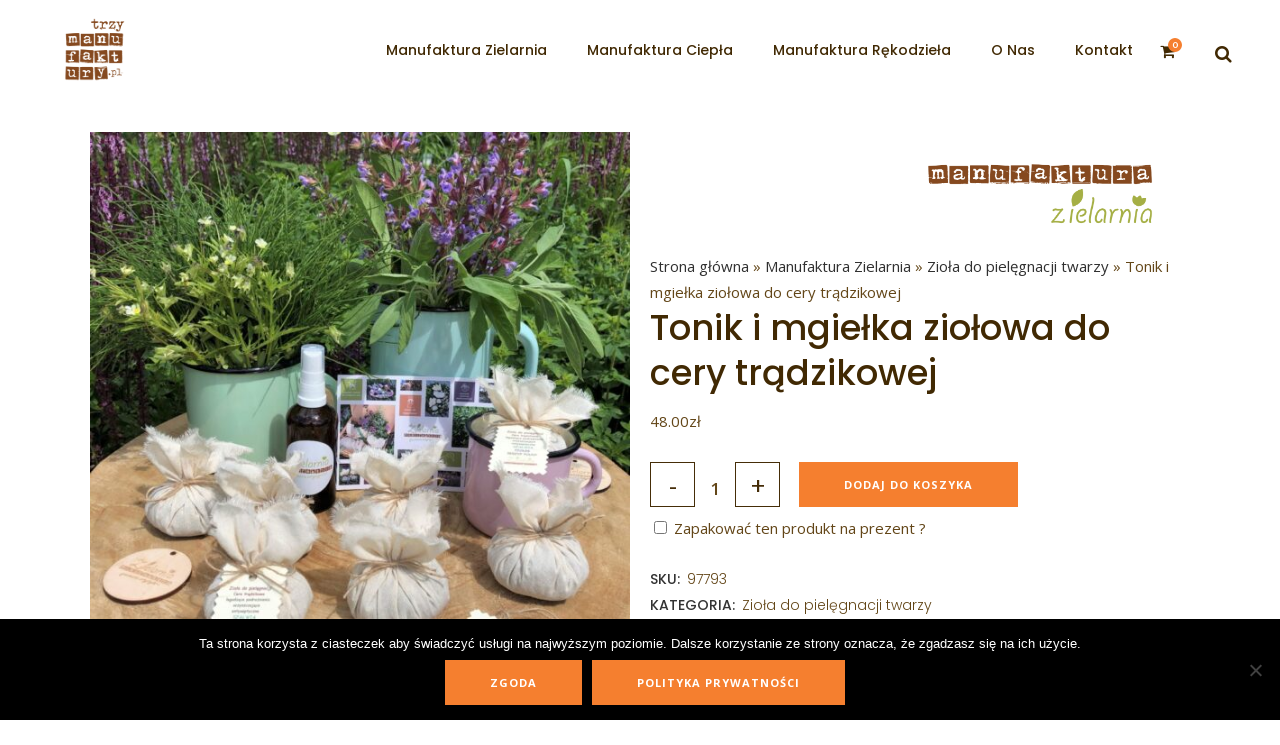

--- FILE ---
content_type: text/html; charset=UTF-8
request_url: https://trzymanufaktury.pl/produkt/tonik-i-mgielka-ziolowa-do-cery-tradzikowej/
body_size: 30893
content:

<!DOCTYPE html>
<html lang="pl-PL">
<head>
	<meta charset="UTF-8" />
	
				<meta name="viewport" content="width=device-width,initial-scale=1,user-scalable=no">
		
            
            
	<link rel="profile" href="http://gmpg.org/xfn/11" />
	<link rel="pingback" href="https://trzymanufaktury.pl/xmlrpc.php" />

	<meta name='robots' content='index, follow, max-image-preview:large, max-snippet:-1, max-video-preview:-1' />
	<style>img:is([sizes="auto" i], [sizes^="auto," i]) { contain-intrinsic-size: 3000px 1500px }</style>
	
<!-- Google Tag Manager for WordPress by gtm4wp.com -->
<script data-cfasync="false" data-pagespeed-no-defer>
	var gtm4wp_datalayer_name = "dataLayer";
	var dataLayer = dataLayer || [];
	const gtm4wp_use_sku_instead = 1;
	const gtm4wp_currency = 'PLN';
	const gtm4wp_product_per_impression = 0;
	const gtm4wp_clear_ecommerce = false;
	const gtm4wp_datalayer_max_timeout = 2000;
</script>
<!-- End Google Tag Manager for WordPress by gtm4wp.com -->
	<!-- This site is optimized with the Yoast SEO plugin v26.8 - https://yoast.com/product/yoast-seo-wordpress/ -->
	<title>Tonik i mgiełka ziołowa do cery trądzikowej</title>
	<meta name="description" content="Tonik i mgiełka ziołowa do cery trądzikowej Zioła do przemywania twarzy - tonik ziołowy w zestawie znajduje się :8 sztuk sakiewek które wystarczają na kurację na 24 dni plus maska bawełniana w płachcie skompresowana w tabletkę - gratis! Zioła to ogromny dar natury do pielęgnacji naszego ciała. Proponujemy Państwu naturalne zioła do przemywania twarzy na bazie aromatycznych, terapeutycznych roślin polskich z naszej  plantacji. Zioła są ręcznie zbierane, suszone w naturalnych warunkach i ręcznie kruszone. Dzięki temu zachowują swój cały aromat i właściwości lecznicze. W zestawie mieszanka ziół FIOŁEK TRÓJBARWNY - SKRZYP POLNY - SZAŁWIA do  przemywania twarzy - cera trądzikowa z podrażnieniami działanie: oczyszczające - antyseptyczne - gojące - ściągające - wygładzające - przeciwbakteryjne Skład: bawełniane woreczki, wypełnione suszonymi ziołami waga : 1 sakiewka 15 gr Ogromną zaletą toników ziołowych jest fakt, że są łatwe w przygotowaniu. Sakiewkę z ziołami należy zalać w kubku gorącą  wodą i parzyć pod przykryciem. Otrzymujemy silny napar ziołowy.  Czekamy jak napar przestygnie,  wyjmujemy i wyciskamy lekko sakiewkę  a następnie wykorzystujemy ją do zrobienia  sobie  masażu twarzy i szyi . Namoczonym wacikiem należy przecierać twarz kilka razy dziennie, można robić  także okłady,  namoczyć gazę i położyć na twarz. Ziołowy napar przechowywać w lodówce 3 – 4 dni. Polecamy także ziołową mgiełkę do twarzy, którą można wykonać samemu.Po prostu trzeba przelać napar do butelki z atomizerem i trzymać w lodówce. Spryskiwać twarz kilka razy dziennie, przyjemne chłodzi i orzeźwia. Maseczka ziołowa - do kubka z naparem wrzucamy bawełnianą maskę w postaci skompresowanej tabletki. Gdy płachta napęcznieje delikatnie ją  rozkładamy lekko wyciskami i nakładamy na twarz na 10 mim . Maseczka pozwala nam na intensywną pielęgnację i regenerację skóry twarzy i okolic oczu. Doskonale relaksuje a namoczona w zimnym naparze przyjemnie chłodzi i orzeźwia. Kompres na zmęczone oczy – zanurzyć waciki w chłodnym naparze i przyłożyć na oczy, odpoczywać przynajmniej 10 min. Napar można także zamrozić w pojemniku na lód . Pocierając kostką lodu opuchniętą twarz i zmęczone oczy uzyskujemy ulgę i znakomity efekt odświeżający .Kostki lodowe ziołowe – napar wlewamy do pojemnika na lód i zamrażamy. Wyjmujemy kostki bezpośrednio przed użyciem, robimy sobie masaż twarzy i oczu, zabieg ten przyjemnie koi i ochładza naszą skórę a także zmniejsza opuchliznę lub czekamy jak się kostki rozpuszczą i gotowy napar wykorzystujemy jako tonik do przecierania twarzy i szyi, zimny rewelacyjnie pobudza i orzeźwia, możemy także w naparze namoczyć bawełnianą maskę w płachcie i zrobić sobie relaksującą maseczkę .Napar ziołowy możemy wykorzystać także jako składnik do przygotowania naturalnych domowych maseczek do twarzy np. z dodatkiem płatków owsianych, siemienia lnianego, owoców czy warzyw. Serdecznie polecamy !!!" />
	<link rel="canonical" href="https://trzymanufaktury.pl/produkt/tonik-i-mgielka-ziolowa-do-cery-tradzikowej/" />
	<meta property="og:locale" content="pl_PL" />
	<meta property="og:type" content="article" />
	<meta property="og:title" content="Tonik i mgiełka ziołowa do cery trądzikowej" />
	<meta property="og:description" content="Tonik i mgiełka ziołowa do cery trądzikowej Zioła do przemywania twarzy - tonik ziołowy w zestawie znajduje się :8 sztuk sakiewek które wystarczają na kurację na 24 dni plus maska bawełniana w płachcie skompresowana w tabletkę - gratis! Zioła to ogromny dar natury do pielęgnacji naszego ciała. Proponujemy Państwu naturalne zioła do przemywania twarzy na bazie aromatycznych, terapeutycznych roślin polskich z naszej  plantacji. Zioła są ręcznie zbierane, suszone w naturalnych warunkach i ręcznie kruszone. Dzięki temu zachowują swój cały aromat i właściwości lecznicze. W zestawie mieszanka ziół FIOŁEK TRÓJBARWNY - SKRZYP POLNY - SZAŁWIA do  przemywania twarzy - cera trądzikowa z podrażnieniami działanie: oczyszczające - antyseptyczne - gojące - ściągające - wygładzające - przeciwbakteryjne Skład: bawełniane woreczki, wypełnione suszonymi ziołami waga : 1 sakiewka 15 gr Ogromną zaletą toników ziołowych jest fakt, że są łatwe w przygotowaniu. Sakiewkę z ziołami należy zalać w kubku gorącą  wodą i parzyć pod przykryciem. Otrzymujemy silny napar ziołowy.  Czekamy jak napar przestygnie,  wyjmujemy i wyciskamy lekko sakiewkę  a następnie wykorzystujemy ją do zrobienia  sobie  masażu twarzy i szyi . Namoczonym wacikiem należy przecierać twarz kilka razy dziennie, można robić  także okłady,  namoczyć gazę i położyć na twarz. Ziołowy napar przechowywać w lodówce 3 – 4 dni. Polecamy także ziołową mgiełkę do twarzy, którą można wykonać samemu.Po prostu trzeba przelać napar do butelki z atomizerem i trzymać w lodówce. Spryskiwać twarz kilka razy dziennie, przyjemne chłodzi i orzeźwia. Maseczka ziołowa - do kubka z naparem wrzucamy bawełnianą maskę w postaci skompresowanej tabletki. Gdy płachta napęcznieje delikatnie ją  rozkładamy lekko wyciskami i nakładamy na twarz na 10 mim . Maseczka pozwala nam na intensywną pielęgnację i regenerację skóry twarzy i okolic oczu. Doskonale relaksuje a namoczona w zimnym naparze przyjemnie chłodzi i orzeźwia. Kompres na zmęczone oczy – zanurzyć waciki w chłodnym naparze i przyłożyć na oczy, odpoczywać przynajmniej 10 min. Napar można także zamrozić w pojemniku na lód . Pocierając kostką lodu opuchniętą twarz i zmęczone oczy uzyskujemy ulgę i znakomity efekt odświeżający .Kostki lodowe ziołowe – napar wlewamy do pojemnika na lód i zamrażamy. Wyjmujemy kostki bezpośrednio przed użyciem, robimy sobie masaż twarzy i oczu, zabieg ten przyjemnie koi i ochładza naszą skórę a także zmniejsza opuchliznę lub czekamy jak się kostki rozpuszczą i gotowy napar wykorzystujemy jako tonik do przecierania twarzy i szyi, zimny rewelacyjnie pobudza i orzeźwia, możemy także w naparze namoczyć bawełnianą maskę w płachcie i zrobić sobie relaksującą maseczkę .Napar ziołowy możemy wykorzystać także jako składnik do przygotowania naturalnych domowych maseczek do twarzy np. z dodatkiem płatków owsianych, siemienia lnianego, owoców czy warzyw. Serdecznie polecamy !!!" />
	<meta property="og:url" content="https://trzymanufaktury.pl/produkt/tonik-i-mgielka-ziolowa-do-cery-tradzikowej/" />
	<meta property="og:site_name" content="Trzy Manufaktury" />
	<meta property="article:modified_time" content="2023-07-05T14:02:55+00:00" />
	<meta property="og:image" content="https://trzymanufaktury.pl/wp-content/uploads/2020/06/IMG_2608-scaled.jpg" />
	<meta property="og:image:width" content="1920" />
	<meta property="og:image:height" content="1920" />
	<meta property="og:image:type" content="image/jpeg" />
	<meta name="twitter:card" content="summary_large_image" />
	<meta name="twitter:label1" content="Szacowany czas czytania" />
	<meta name="twitter:data1" content="3 minuty" />
	<script type="application/ld+json" class="yoast-schema-graph">{"@context":"https://schema.org","@graph":[{"@type":"WebPage","@id":"https://trzymanufaktury.pl/produkt/tonik-i-mgielka-ziolowa-do-cery-tradzikowej/","url":"https://trzymanufaktury.pl/produkt/tonik-i-mgielka-ziolowa-do-cery-tradzikowej/","name":"Tonik i mgiełka ziołowa do cery trądzikowej","isPartOf":{"@id":"https://trzymanufaktury.pl/#website"},"primaryImageOfPage":{"@id":"https://trzymanufaktury.pl/produkt/tonik-i-mgielka-ziolowa-do-cery-tradzikowej/#primaryimage"},"image":{"@id":"https://trzymanufaktury.pl/produkt/tonik-i-mgielka-ziolowa-do-cery-tradzikowej/#primaryimage"},"thumbnailUrl":"https://trzymanufaktury.pl/wp-content/uploads/2020/06/IMG_2608-scaled.jpg","datePublished":"2020-06-25T21:32:04+00:00","dateModified":"2023-07-05T14:02:55+00:00","description":"Tonik i mgiełka ziołowa do cery trądzikowej Zioła do przemywania twarzy - tonik ziołowy w zestawie znajduje się :8 sztuk sakiewek które wystarczają na kurację na 24 dni plus maska bawełniana w płachcie skompresowana w tabletkę - gratis! Zioła to ogromny dar natury do pielęgnacji naszego ciała. Proponujemy Państwu naturalne zioła do przemywania twarzy na bazie aromatycznych, terapeutycznych roślin polskich z naszej  plantacji. Zioła są ręcznie zbierane, suszone w naturalnych warunkach i ręcznie kruszone. Dzięki temu zachowują swój cały aromat i właściwości lecznicze. W zestawie mieszanka ziół FIOŁEK TRÓJBARWNY - SKRZYP POLNY - SZAŁWIA do  przemywania twarzy - cera trądzikowa z podrażnieniami działanie: oczyszczające - antyseptyczne - gojące - ściągające - wygładzające - przeciwbakteryjne Skład: bawełniane woreczki, wypełnione suszonymi ziołami waga : 1 sakiewka 15 gr Ogromną zaletą toników ziołowych jest fakt, że są łatwe w przygotowaniu. Sakiewkę z ziołami należy zalać w kubku gorącą  wodą i parzyć pod przykryciem. Otrzymujemy silny napar ziołowy.  Czekamy jak napar przestygnie,  wyjmujemy i wyciskamy lekko sakiewkę  a następnie wykorzystujemy ją do zrobienia  sobie  masażu twarzy i szyi . Namoczonym wacikiem należy przecierać twarz kilka razy dziennie, można robić  także okłady,  namoczyć gazę i położyć na twarz. Ziołowy napar przechowywać w lodówce 3 – 4 dni. Polecamy także ziołową mgiełkę do twarzy, którą można wykonać samemu.Po prostu trzeba przelać napar do butelki z atomizerem i trzymać w lodówce. Spryskiwać twarz kilka razy dziennie, przyjemne chłodzi i orzeźwia. Maseczka ziołowa - do kubka z naparem wrzucamy bawełnianą maskę w postaci skompresowanej tabletki. Gdy płachta napęcznieje delikatnie ją  rozkładamy lekko wyciskami i nakładamy na twarz na 10 mim . Maseczka pozwala nam na intensywną pielęgnację i regenerację skóry twarzy i okolic oczu. Doskonale relaksuje a namoczona w zimnym naparze przyjemnie chłodzi i orzeźwia. Kompres na zmęczone oczy – zanurzyć waciki w chłodnym naparze i przyłożyć na oczy, odpoczywać przynajmniej 10 min. Napar można także zamrozić w pojemniku na lód . Pocierając kostką lodu opuchniętą twarz i zmęczone oczy uzyskujemy ulgę i znakomity efekt odświeżający .Kostki lodowe ziołowe – napar wlewamy do pojemnika na lód i zamrażamy. Wyjmujemy kostki bezpośrednio przed użyciem, robimy sobie masaż twarzy i oczu, zabieg ten przyjemnie koi i ochładza naszą skórę a także zmniejsza opuchliznę lub czekamy jak się kostki rozpuszczą i gotowy napar wykorzystujemy jako tonik do przecierania twarzy i szyi, zimny rewelacyjnie pobudza i orzeźwia, możemy także w naparze namoczyć bawełnianą maskę w płachcie i zrobić sobie relaksującą maseczkę .Napar ziołowy możemy wykorzystać także jako składnik do przygotowania naturalnych domowych maseczek do twarzy np. z dodatkiem płatków owsianych, siemienia lnianego, owoców czy warzyw. Serdecznie polecamy !!!","breadcrumb":{"@id":"https://trzymanufaktury.pl/produkt/tonik-i-mgielka-ziolowa-do-cery-tradzikowej/#breadcrumb"},"inLanguage":"pl-PL","potentialAction":[{"@type":"ReadAction","target":["https://trzymanufaktury.pl/produkt/tonik-i-mgielka-ziolowa-do-cery-tradzikowej/"]}]},{"@type":"ImageObject","inLanguage":"pl-PL","@id":"https://trzymanufaktury.pl/produkt/tonik-i-mgielka-ziolowa-do-cery-tradzikowej/#primaryimage","url":"https://trzymanufaktury.pl/wp-content/uploads/2020/06/IMG_2608-scaled.jpg","contentUrl":"https://trzymanufaktury.pl/wp-content/uploads/2020/06/IMG_2608-scaled.jpg","width":1920,"height":1920},{"@type":"BreadcrumbList","@id":"https://trzymanufaktury.pl/produkt/tonik-i-mgielka-ziolowa-do-cery-tradzikowej/#breadcrumb","itemListElement":[{"@type":"ListItem","position":1,"name":"Strona główna","item":"https://trzymanufaktury.pl/"},{"@type":"ListItem","position":2,"name":"Shop","item":"https://trzymanufaktury.pl/shop/"},{"@type":"ListItem","position":3,"name":"Manufaktura Zielarnia","item":"https://trzymanufaktury.pl/kategoria-produktu/manufaktura-zielarnia/"},{"@type":"ListItem","position":4,"name":"Zioła do pielęgnacji twarzy","item":"https://trzymanufaktury.pl/kategoria-produktu/manufaktura-zielarnia/ziola-do-pielegnacji-twarzy/"},{"@type":"ListItem","position":5,"name":"Tonik i mgiełka ziołowa do cery trądzikowej"}]},{"@type":"WebSite","@id":"https://trzymanufaktury.pl/#website","url":"https://trzymanufaktury.pl/","name":"Trzy Manufaktury","description":"Agnieszka Strzelecka - Kibalczyc","publisher":{"@id":"https://trzymanufaktury.pl/#organization"},"potentialAction":[{"@type":"SearchAction","target":{"@type":"EntryPoint","urlTemplate":"https://trzymanufaktury.pl/?s={search_term_string}"},"query-input":{"@type":"PropertyValueSpecification","valueRequired":true,"valueName":"search_term_string"}}],"inLanguage":"pl-PL"},{"@type":"Organization","@id":"https://trzymanufaktury.pl/#organization","name":"Trzy Manufaktury","url":"https://trzymanufaktury.pl/","logo":{"@type":"ImageObject","inLanguage":"pl-PL","@id":"https://trzymanufaktury.pl/#/schema/logo/image/","url":"https://trzymanufaktury.pl/wp-content/uploads/2021/02/logoMANUFAKTURA2020.png","contentUrl":"https://trzymanufaktury.pl/wp-content/uploads/2021/02/logoMANUFAKTURA2020.png","width":2000,"height":1842,"caption":"Trzy Manufaktury"},"image":{"@id":"https://trzymanufaktury.pl/#/schema/logo/image/"}}]}</script>
	<!-- / Yoast SEO plugin. -->


<link rel='dns-prefetch' href='//www.googletagmanager.com' />
<link rel='dns-prefetch' href='//fonts.googleapis.com' />
<link rel="alternate" type="application/rss+xml" title="Trzy Manufaktury &raquo; Kanał z wpisami" href="https://trzymanufaktury.pl/feed/" />
<link rel="alternate" type="application/rss+xml" title="Trzy Manufaktury &raquo; Kanał z komentarzami" href="https://trzymanufaktury.pl/comments/feed/" />
<script type="text/javascript">
/* <![CDATA[ */
window._wpemojiSettings = {"baseUrl":"https:\/\/s.w.org\/images\/core\/emoji\/16.0.1\/72x72\/","ext":".png","svgUrl":"https:\/\/s.w.org\/images\/core\/emoji\/16.0.1\/svg\/","svgExt":".svg","source":{"concatemoji":"https:\/\/trzymanufaktury.pl\/wp-includes\/js\/wp-emoji-release.min.js?ver=6.8.3"}};
/*! This file is auto-generated */
!function(s,n){var o,i,e;function c(e){try{var t={supportTests:e,timestamp:(new Date).valueOf()};sessionStorage.setItem(o,JSON.stringify(t))}catch(e){}}function p(e,t,n){e.clearRect(0,0,e.canvas.width,e.canvas.height),e.fillText(t,0,0);var t=new Uint32Array(e.getImageData(0,0,e.canvas.width,e.canvas.height).data),a=(e.clearRect(0,0,e.canvas.width,e.canvas.height),e.fillText(n,0,0),new Uint32Array(e.getImageData(0,0,e.canvas.width,e.canvas.height).data));return t.every(function(e,t){return e===a[t]})}function u(e,t){e.clearRect(0,0,e.canvas.width,e.canvas.height),e.fillText(t,0,0);for(var n=e.getImageData(16,16,1,1),a=0;a<n.data.length;a++)if(0!==n.data[a])return!1;return!0}function f(e,t,n,a){switch(t){case"flag":return n(e,"\ud83c\udff3\ufe0f\u200d\u26a7\ufe0f","\ud83c\udff3\ufe0f\u200b\u26a7\ufe0f")?!1:!n(e,"\ud83c\udde8\ud83c\uddf6","\ud83c\udde8\u200b\ud83c\uddf6")&&!n(e,"\ud83c\udff4\udb40\udc67\udb40\udc62\udb40\udc65\udb40\udc6e\udb40\udc67\udb40\udc7f","\ud83c\udff4\u200b\udb40\udc67\u200b\udb40\udc62\u200b\udb40\udc65\u200b\udb40\udc6e\u200b\udb40\udc67\u200b\udb40\udc7f");case"emoji":return!a(e,"\ud83e\udedf")}return!1}function g(e,t,n,a){var r="undefined"!=typeof WorkerGlobalScope&&self instanceof WorkerGlobalScope?new OffscreenCanvas(300,150):s.createElement("canvas"),o=r.getContext("2d",{willReadFrequently:!0}),i=(o.textBaseline="top",o.font="600 32px Arial",{});return e.forEach(function(e){i[e]=t(o,e,n,a)}),i}function t(e){var t=s.createElement("script");t.src=e,t.defer=!0,s.head.appendChild(t)}"undefined"!=typeof Promise&&(o="wpEmojiSettingsSupports",i=["flag","emoji"],n.supports={everything:!0,everythingExceptFlag:!0},e=new Promise(function(e){s.addEventListener("DOMContentLoaded",e,{once:!0})}),new Promise(function(t){var n=function(){try{var e=JSON.parse(sessionStorage.getItem(o));if("object"==typeof e&&"number"==typeof e.timestamp&&(new Date).valueOf()<e.timestamp+604800&&"object"==typeof e.supportTests)return e.supportTests}catch(e){}return null}();if(!n){if("undefined"!=typeof Worker&&"undefined"!=typeof OffscreenCanvas&&"undefined"!=typeof URL&&URL.createObjectURL&&"undefined"!=typeof Blob)try{var e="postMessage("+g.toString()+"("+[JSON.stringify(i),f.toString(),p.toString(),u.toString()].join(",")+"));",a=new Blob([e],{type:"text/javascript"}),r=new Worker(URL.createObjectURL(a),{name:"wpTestEmojiSupports"});return void(r.onmessage=function(e){c(n=e.data),r.terminate(),t(n)})}catch(e){}c(n=g(i,f,p,u))}t(n)}).then(function(e){for(var t in e)n.supports[t]=e[t],n.supports.everything=n.supports.everything&&n.supports[t],"flag"!==t&&(n.supports.everythingExceptFlag=n.supports.everythingExceptFlag&&n.supports[t]);n.supports.everythingExceptFlag=n.supports.everythingExceptFlag&&!n.supports.flag,n.DOMReady=!1,n.readyCallback=function(){n.DOMReady=!0}}).then(function(){return e}).then(function(){var e;n.supports.everything||(n.readyCallback(),(e=n.source||{}).concatemoji?t(e.concatemoji):e.wpemoji&&e.twemoji&&(t(e.twemoji),t(e.wpemoji)))}))}((window,document),window._wpemojiSettings);
/* ]]> */
</script>
<link rel='stylesheet' id='wp-components-css' href='https://trzymanufaktury.pl/wp-includes/css/dist/components/style.min.css?ver=6.8.3' type='text/css' media='all' />
<link rel='stylesheet' id='woocommerce-enadawca-blocks-integration-frontend-css' href='https://trzymanufaktury.pl/wp-content/plugins/woocommerce-enadawca/build/point-selection-block-frontend.css?ver=1764675083' type='text/css' media='all' />
<link rel='stylesheet' id='woocommerce-enadawca-blocks-integration-editor-css' href='https://trzymanufaktury.pl/wp-content/plugins/woocommerce-enadawca/build/point-selection-block.css?ver=1764675083' type='text/css' media='all' />
<style id='wp-emoji-styles-inline-css' type='text/css'>

	img.wp-smiley, img.emoji {
		display: inline !important;
		border: none !important;
		box-shadow: none !important;
		height: 1em !important;
		width: 1em !important;
		margin: 0 0.07em !important;
		vertical-align: -0.1em !important;
		background: none !important;
		padding: 0 !important;
	}
</style>
<link rel='stylesheet' id='wp-block-library-css' href='https://trzymanufaktury.pl/wp-includes/css/dist/block-library/style.min.css?ver=6.8.3' type='text/css' media='all' />
<style id='classic-theme-styles-inline-css' type='text/css'>
/*! This file is auto-generated */
.wp-block-button__link{color:#fff;background-color:#32373c;border-radius:9999px;box-shadow:none;text-decoration:none;padding:calc(.667em + 2px) calc(1.333em + 2px);font-size:1.125em}.wp-block-file__button{background:#32373c;color:#fff;text-decoration:none}
</style>
<style id='global-styles-inline-css' type='text/css'>
:root{--wp--preset--aspect-ratio--square: 1;--wp--preset--aspect-ratio--4-3: 4/3;--wp--preset--aspect-ratio--3-4: 3/4;--wp--preset--aspect-ratio--3-2: 3/2;--wp--preset--aspect-ratio--2-3: 2/3;--wp--preset--aspect-ratio--16-9: 16/9;--wp--preset--aspect-ratio--9-16: 9/16;--wp--preset--color--black: #000000;--wp--preset--color--cyan-bluish-gray: #abb8c3;--wp--preset--color--white: #ffffff;--wp--preset--color--pale-pink: #f78da7;--wp--preset--color--vivid-red: #cf2e2e;--wp--preset--color--luminous-vivid-orange: #ff6900;--wp--preset--color--luminous-vivid-amber: #fcb900;--wp--preset--color--light-green-cyan: #7bdcb5;--wp--preset--color--vivid-green-cyan: #00d084;--wp--preset--color--pale-cyan-blue: #8ed1fc;--wp--preset--color--vivid-cyan-blue: #0693e3;--wp--preset--color--vivid-purple: #9b51e0;--wp--preset--gradient--vivid-cyan-blue-to-vivid-purple: linear-gradient(135deg,rgba(6,147,227,1) 0%,rgb(155,81,224) 100%);--wp--preset--gradient--light-green-cyan-to-vivid-green-cyan: linear-gradient(135deg,rgb(122,220,180) 0%,rgb(0,208,130) 100%);--wp--preset--gradient--luminous-vivid-amber-to-luminous-vivid-orange: linear-gradient(135deg,rgba(252,185,0,1) 0%,rgba(255,105,0,1) 100%);--wp--preset--gradient--luminous-vivid-orange-to-vivid-red: linear-gradient(135deg,rgba(255,105,0,1) 0%,rgb(207,46,46) 100%);--wp--preset--gradient--very-light-gray-to-cyan-bluish-gray: linear-gradient(135deg,rgb(238,238,238) 0%,rgb(169,184,195) 100%);--wp--preset--gradient--cool-to-warm-spectrum: linear-gradient(135deg,rgb(74,234,220) 0%,rgb(151,120,209) 20%,rgb(207,42,186) 40%,rgb(238,44,130) 60%,rgb(251,105,98) 80%,rgb(254,248,76) 100%);--wp--preset--gradient--blush-light-purple: linear-gradient(135deg,rgb(255,206,236) 0%,rgb(152,150,240) 100%);--wp--preset--gradient--blush-bordeaux: linear-gradient(135deg,rgb(254,205,165) 0%,rgb(254,45,45) 50%,rgb(107,0,62) 100%);--wp--preset--gradient--luminous-dusk: linear-gradient(135deg,rgb(255,203,112) 0%,rgb(199,81,192) 50%,rgb(65,88,208) 100%);--wp--preset--gradient--pale-ocean: linear-gradient(135deg,rgb(255,245,203) 0%,rgb(182,227,212) 50%,rgb(51,167,181) 100%);--wp--preset--gradient--electric-grass: linear-gradient(135deg,rgb(202,248,128) 0%,rgb(113,206,126) 100%);--wp--preset--gradient--midnight: linear-gradient(135deg,rgb(2,3,129) 0%,rgb(40,116,252) 100%);--wp--preset--font-size--small: 13px;--wp--preset--font-size--medium: 20px;--wp--preset--font-size--large: 36px;--wp--preset--font-size--x-large: 42px;--wp--preset--spacing--20: 0.44rem;--wp--preset--spacing--30: 0.67rem;--wp--preset--spacing--40: 1rem;--wp--preset--spacing--50: 1.5rem;--wp--preset--spacing--60: 2.25rem;--wp--preset--spacing--70: 3.38rem;--wp--preset--spacing--80: 5.06rem;--wp--preset--shadow--natural: 6px 6px 9px rgba(0, 0, 0, 0.2);--wp--preset--shadow--deep: 12px 12px 50px rgba(0, 0, 0, 0.4);--wp--preset--shadow--sharp: 6px 6px 0px rgba(0, 0, 0, 0.2);--wp--preset--shadow--outlined: 6px 6px 0px -3px rgba(255, 255, 255, 1), 6px 6px rgba(0, 0, 0, 1);--wp--preset--shadow--crisp: 6px 6px 0px rgba(0, 0, 0, 1);}:where(.is-layout-flex){gap: 0.5em;}:where(.is-layout-grid){gap: 0.5em;}body .is-layout-flex{display: flex;}.is-layout-flex{flex-wrap: wrap;align-items: center;}.is-layout-flex > :is(*, div){margin: 0;}body .is-layout-grid{display: grid;}.is-layout-grid > :is(*, div){margin: 0;}:where(.wp-block-columns.is-layout-flex){gap: 2em;}:where(.wp-block-columns.is-layout-grid){gap: 2em;}:where(.wp-block-post-template.is-layout-flex){gap: 1.25em;}:where(.wp-block-post-template.is-layout-grid){gap: 1.25em;}.has-black-color{color: var(--wp--preset--color--black) !important;}.has-cyan-bluish-gray-color{color: var(--wp--preset--color--cyan-bluish-gray) !important;}.has-white-color{color: var(--wp--preset--color--white) !important;}.has-pale-pink-color{color: var(--wp--preset--color--pale-pink) !important;}.has-vivid-red-color{color: var(--wp--preset--color--vivid-red) !important;}.has-luminous-vivid-orange-color{color: var(--wp--preset--color--luminous-vivid-orange) !important;}.has-luminous-vivid-amber-color{color: var(--wp--preset--color--luminous-vivid-amber) !important;}.has-light-green-cyan-color{color: var(--wp--preset--color--light-green-cyan) !important;}.has-vivid-green-cyan-color{color: var(--wp--preset--color--vivid-green-cyan) !important;}.has-pale-cyan-blue-color{color: var(--wp--preset--color--pale-cyan-blue) !important;}.has-vivid-cyan-blue-color{color: var(--wp--preset--color--vivid-cyan-blue) !important;}.has-vivid-purple-color{color: var(--wp--preset--color--vivid-purple) !important;}.has-black-background-color{background-color: var(--wp--preset--color--black) !important;}.has-cyan-bluish-gray-background-color{background-color: var(--wp--preset--color--cyan-bluish-gray) !important;}.has-white-background-color{background-color: var(--wp--preset--color--white) !important;}.has-pale-pink-background-color{background-color: var(--wp--preset--color--pale-pink) !important;}.has-vivid-red-background-color{background-color: var(--wp--preset--color--vivid-red) !important;}.has-luminous-vivid-orange-background-color{background-color: var(--wp--preset--color--luminous-vivid-orange) !important;}.has-luminous-vivid-amber-background-color{background-color: var(--wp--preset--color--luminous-vivid-amber) !important;}.has-light-green-cyan-background-color{background-color: var(--wp--preset--color--light-green-cyan) !important;}.has-vivid-green-cyan-background-color{background-color: var(--wp--preset--color--vivid-green-cyan) !important;}.has-pale-cyan-blue-background-color{background-color: var(--wp--preset--color--pale-cyan-blue) !important;}.has-vivid-cyan-blue-background-color{background-color: var(--wp--preset--color--vivid-cyan-blue) !important;}.has-vivid-purple-background-color{background-color: var(--wp--preset--color--vivid-purple) !important;}.has-black-border-color{border-color: var(--wp--preset--color--black) !important;}.has-cyan-bluish-gray-border-color{border-color: var(--wp--preset--color--cyan-bluish-gray) !important;}.has-white-border-color{border-color: var(--wp--preset--color--white) !important;}.has-pale-pink-border-color{border-color: var(--wp--preset--color--pale-pink) !important;}.has-vivid-red-border-color{border-color: var(--wp--preset--color--vivid-red) !important;}.has-luminous-vivid-orange-border-color{border-color: var(--wp--preset--color--luminous-vivid-orange) !important;}.has-luminous-vivid-amber-border-color{border-color: var(--wp--preset--color--luminous-vivid-amber) !important;}.has-light-green-cyan-border-color{border-color: var(--wp--preset--color--light-green-cyan) !important;}.has-vivid-green-cyan-border-color{border-color: var(--wp--preset--color--vivid-green-cyan) !important;}.has-pale-cyan-blue-border-color{border-color: var(--wp--preset--color--pale-cyan-blue) !important;}.has-vivid-cyan-blue-border-color{border-color: var(--wp--preset--color--vivid-cyan-blue) !important;}.has-vivid-purple-border-color{border-color: var(--wp--preset--color--vivid-purple) !important;}.has-vivid-cyan-blue-to-vivid-purple-gradient-background{background: var(--wp--preset--gradient--vivid-cyan-blue-to-vivid-purple) !important;}.has-light-green-cyan-to-vivid-green-cyan-gradient-background{background: var(--wp--preset--gradient--light-green-cyan-to-vivid-green-cyan) !important;}.has-luminous-vivid-amber-to-luminous-vivid-orange-gradient-background{background: var(--wp--preset--gradient--luminous-vivid-amber-to-luminous-vivid-orange) !important;}.has-luminous-vivid-orange-to-vivid-red-gradient-background{background: var(--wp--preset--gradient--luminous-vivid-orange-to-vivid-red) !important;}.has-very-light-gray-to-cyan-bluish-gray-gradient-background{background: var(--wp--preset--gradient--very-light-gray-to-cyan-bluish-gray) !important;}.has-cool-to-warm-spectrum-gradient-background{background: var(--wp--preset--gradient--cool-to-warm-spectrum) !important;}.has-blush-light-purple-gradient-background{background: var(--wp--preset--gradient--blush-light-purple) !important;}.has-blush-bordeaux-gradient-background{background: var(--wp--preset--gradient--blush-bordeaux) !important;}.has-luminous-dusk-gradient-background{background: var(--wp--preset--gradient--luminous-dusk) !important;}.has-pale-ocean-gradient-background{background: var(--wp--preset--gradient--pale-ocean) !important;}.has-electric-grass-gradient-background{background: var(--wp--preset--gradient--electric-grass) !important;}.has-midnight-gradient-background{background: var(--wp--preset--gradient--midnight) !important;}.has-small-font-size{font-size: var(--wp--preset--font-size--small) !important;}.has-medium-font-size{font-size: var(--wp--preset--font-size--medium) !important;}.has-large-font-size{font-size: var(--wp--preset--font-size--large) !important;}.has-x-large-font-size{font-size: var(--wp--preset--font-size--x-large) !important;}
:where(.wp-block-post-template.is-layout-flex){gap: 1.25em;}:where(.wp-block-post-template.is-layout-grid){gap: 1.25em;}
:where(.wp-block-columns.is-layout-flex){gap: 2em;}:where(.wp-block-columns.is-layout-grid){gap: 2em;}
:root :where(.wp-block-pullquote){font-size: 1.5em;line-height: 1.6;}
</style>
<link rel='stylesheet' id='cookie-notice-front-css' href='https://trzymanufaktury.pl/wp-content/plugins/cookie-notice/css/front.min.css?ver=2.5.11' type='text/css' media='all' />
<link rel='stylesheet' id='woo-advanced-discounts-css' href='https://trzymanufaktury.pl/wp-content/plugins/woo-advanced-discounts/public/css/wad-public.css?ver=2.32.3' type='text/css' media='all' />
<link rel='stylesheet' id='o-tooltip-css' href='https://trzymanufaktury.pl/wp-content/plugins/woo-advanced-discounts/public/css/tooltip.min.css?ver=2.32.3' type='text/css' media='all' />
<style id='woocommerce-inline-inline-css' type='text/css'>
.woocommerce form .form-row .required { visibility: visible; }
</style>
<link rel='stylesheet' id='p24-styles-css' href='https://trzymanufaktury.pl/wp-content/plugins/woo-przelewy24/assets/css/styles.css?ver=1.0.12' type='text/css' media='all' />
<link rel='stylesheet' id='brands-styles-css' href='https://trzymanufaktury.pl/wp-content/plugins/woocommerce/assets/css/brands.css?ver=10.3.7' type='text/css' media='all' />
<link rel='stylesheet' id='mediaelement-css' href='https://trzymanufaktury.pl/wp-includes/js/mediaelement/mediaelementplayer-legacy.min.css?ver=4.2.17' type='text/css' media='all' />
<link rel='stylesheet' id='wp-mediaelement-css' href='https://trzymanufaktury.pl/wp-includes/js/mediaelement/wp-mediaelement.min.css?ver=6.8.3' type='text/css' media='all' />
<link rel='stylesheet' id='bridge-default-style-css' href='https://trzymanufaktury.pl/wp-content/themes/bridge/style.css?ver=6.8.3' type='text/css' media='all' />
<link rel='stylesheet' id='bridge-qode-font_awesome-css' href='https://trzymanufaktury.pl/wp-content/themes/bridge/css/font-awesome/css/font-awesome.min.css?ver=6.8.3' type='text/css' media='all' />
<link rel='stylesheet' id='bridge-qode-font_elegant-css' href='https://trzymanufaktury.pl/wp-content/themes/bridge/css/elegant-icons/style.min.css?ver=6.8.3' type='text/css' media='all' />
<link rel='stylesheet' id='bridge-qode-linea_icons-css' href='https://trzymanufaktury.pl/wp-content/themes/bridge/css/linea-icons/style.css?ver=6.8.3' type='text/css' media='all' />
<link rel='stylesheet' id='bridge-qode-dripicons-css' href='https://trzymanufaktury.pl/wp-content/themes/bridge/css/dripicons/dripicons.css?ver=6.8.3' type='text/css' media='all' />
<link rel='stylesheet' id='bridge-qode-kiko-css' href='https://trzymanufaktury.pl/wp-content/themes/bridge/css/kiko/kiko-all.css?ver=6.8.3' type='text/css' media='all' />
<link rel='stylesheet' id='bridge-qode-font_awesome_5-css' href='https://trzymanufaktury.pl/wp-content/themes/bridge/css/font-awesome-5/css/font-awesome-5.min.css?ver=6.8.3' type='text/css' media='all' />
<link rel='stylesheet' id='bridge-stylesheet-css' href='https://trzymanufaktury.pl/wp-content/themes/bridge/css/stylesheet.min.css?ver=6.8.3' type='text/css' media='all' />
<style id='bridge-stylesheet-inline-css' type='text/css'>
   .postid-12641.disabled_footer_top .footer_top_holder, .postid-12641.disabled_footer_bottom .footer_bottom_holder { display: none;}


</style>
<link rel='stylesheet' id='bridge-woocommerce-css' href='https://trzymanufaktury.pl/wp-content/themes/bridge/css/woocommerce.min.css?ver=6.8.3' type='text/css' media='all' />
<link rel='stylesheet' id='bridge-woocommerce-responsive-css' href='https://trzymanufaktury.pl/wp-content/themes/bridge/css/woocommerce_responsive.min.css?ver=6.8.3' type='text/css' media='all' />
<link rel='stylesheet' id='bridge-print-css' href='https://trzymanufaktury.pl/wp-content/themes/bridge/css/print.css?ver=6.8.3' type='text/css' media='all' />
<link rel='stylesheet' id='bridge-style-dynamic-css' href='https://trzymanufaktury.pl/wp-content/themes/bridge/css/style_dynamic.css?ver=1742935804' type='text/css' media='all' />
<link rel='stylesheet' id='bridge-responsive-css' href='https://trzymanufaktury.pl/wp-content/themes/bridge/css/responsive.min.css?ver=6.8.3' type='text/css' media='all' />
<link rel='stylesheet' id='bridge-style-dynamic-responsive-css' href='https://trzymanufaktury.pl/wp-content/themes/bridge/css/style_dynamic_responsive.css?ver=1742935804' type='text/css' media='all' />
<style id='bridge-style-dynamic-responsive-inline-css' type='text/css'>
.description-always-open {
    display: block !important;
} 

.qode-product-with-gallery{
margin-top:70px;
}
.testimonials_c_holder .testimonial_content_inner {
    background: transparent;
}
.testimonials_c_holder .testimonial_content_inner {
    padding: 0;
}
.testimonials_c_holder .testimonial_content_inner .testimonial_author {
    font-weight: 600;
}
.q_icon_with_title.left_from_title.small.normal_icon .icon_holder, .q_icon_with_title.left_from_title.tiny .icon_holder, .q_icon_with_title.tiny .icon_holder img {
    width: 45px;
}
.q_icon_with_title:not(.right) .icon_holder {
    padding: 4px 0 0 0;
}
.q_icon_with_title.small.custom_icon_image .icon_text_holder {
    padding: 0 0 0px 64px;
}
h3.icon_title {
    margin-bottom: 9px;
}
.testimonials_c_holder .testimonial_content_inner .testimonial_author {
    margin-top: 25px;
    font-family: Open sans;
}
.testimonials_c_holder .flex-control-nav {
    margin-top: 38px;
}
.testimonials_c_holder .flex-control-nav li a.flex-active {
    background-color: #412903;
}
.testimonials_c_holder .flex-control-nav li a {
    background-color: #b3a48c;
    width: 12px;
    height: 12px;
}
.testimonials_c_holder .flex-control-nav li {
    margin: 0 8px;
}
.qode-banner .qode-banner-content{
background-color: transparent;
padding: 30px;
}

.qode-banner .qode-banner-content .qode-banner-text-holder{
text-align: left;
}

.qode-banner:hover .qode-banner-content{
opacity: 1;
}

.qode-banner .qode-banner-content .qode-banner-text-holder *{
color: #412903;
margin-bottom: 5px;
}

.qode-banner .qode-banner-content .qode-banner-text-holder em{
    color: #634618;
    font-family: Open sans;
    line-height: 22px;
}
.qode-pl-holder .qode-pli-text-wrapper {
    margin: 32px 0;
}
.qode-pl-holder .qode-pli .qode-pli-price {
    margin-top: 3px;
    color: #412903;
    font-size: 15px;
    font-family: Open Sans;
}
.woocommerce .summary {
    margin-top: 45px;
}
.woocommerce div.product .summary p.price, .woocommerce div.product .summary p.price span.amount {
    margin: 0 0 7px 0;
}
.woocommerce #content .quantity .minus, .woocommerce #content .quantity .plus, .woocommerce .quantity .minus, .woocommerce .quantity .plus, .woocommerce-page #content .quantity .minus, .woocommerce-page #content .quantity .plus, .woocommerce-page .quantity .minus, .woocommerce-page .quantity .plus {
    width: 45px;
    height: 45px;
    border-radius: 0px;
    font-family: Open sans;
    font-size: 26px;
    line-height: 45px;
}
.woocommerce .quantity .minus, .woocommerce #content .quantity .minus, .woocommerce-page .quantity .minus, .woocommerce-page #content .quantity .minus, .woocommerce .quantity .plus, .woocommerce #content .quantity .plus, .woocommerce-page .quantity .plus, .woocommerce-page #content .quantity .plus {
    border: 1px solid #452d08;
}
.woocommerce .quantity .minus:hover, .woocommerce #content .quantity .minus:hover, .woocommerce-page .quantity .minus:hover, .woocommerce-page #content .quantity .minus:hover, .woocommerce .quantity .plus:hover, .woocommerce #content .quantity .plus:hover, .woocommerce-page .quantity .plus:hover, .woocommerce-page #content .quantity .plus:hover {
    border: 1px solid #f57f2f;
}
.woocommerce #content .quantity input.qty, .woocommerce .quantity input.qty, .woocommerce-page #content .quantity input.qty, .woocommerce-page .quantity input.qty {
    font-family: Open sans;
}
.woocommerce div.product .cart .quantity {
    padding-top: 0px;
}
.woocommerce div.product div.product_meta>span {
    font-weight: 500;
}
.q_accordion_holder.accordion.boxed .ui-accordion-header{
    background-color: #fff;
    color: #452d08;
    font-weight: 500;
    border: 1px solid #452d08;
    text-transform: none;
    transition: color .3s ease-in-out,background-color .3s ease-in-out;
    font-size: 18px;
    line-height: 23px;
    letter-spacing: 0;
}
.q_accordion_holder.accordion.boxed .ui-accordion-header:hover {
    background-color: #f57f2f;
    color: #fff! important;
    border: 1px solid #f57f2f;
    transition: color .3s ease-in-out,background-color .3s ease-in-out;
}
.woocommerce ul.products li.product .add-to-cart-button, .woocommerce ul.products li.product .added_to_cart, .woocommerce ul.products li.product a.qbutton.out-of-stock-button {
    padding: 0 37px;
}
.woocommerce table.shop_attributes th {
    font-weight: 500;
}
.woocommerce div.product div.related .qode-related-upsells-title {
    padding-top: 50px;
}
.qode-pl-holder .qode-pli .qode-pli-add-to-cart a {
    color: #634618;
    font-family: Open Sans;
    font-weight: 600;
    letter-spacing: 2px;
    font-size: 11px;
}
.woocommerce ul.products li.product h6 {
    text-transform: none;
    font-weight: 500;
    font-size: 20px;
    letter-spacing: 0;
}
.woocommerce ul.products li.product .price {
    font-size: 15px;
    color: #634618;
    font-family: Open Sans;
    font-weight: 400;
}
input.wpcf7-form-control.wpcf7-text.wpcf7-email.wpcf7-validates-as-required.wpcf7-validates-as-email {
    margin: 0px 0 0;
}
.footer_top .widget_nav_menu ul li {
    padding: 0 22px 18px 0;
    display: inline-block;
}
.shopping_cart_header .header_cart.fa-shopping-cart:before {
    color: #412903;
}
.shopping_cart_header .header_cart.fa-shopping-cart .header_cart_span {
    background-color: #f57f2f;
}
.shopping_cart_header .header_cart.fa-shopping-cart {
    font-size: 16px;
}

.q_counter_holder p.counter_text {
    margin: 3px 0 0;
}
nav.mobile_menu ul li, nav.mobile_menu ul li ul li {
    border-bottom: none;
}
.footer_top .wpcf7-form{
max-width: 53.5%;
margin: 0 auto;
}

@media only screen and (max-width: 1000px){
.footer_top .wpcf7-form{
max-width: 80%;
}
}

@media only screen and (max-width: 480px){
.footer_top .wpcf7-form{
max-width: 100%;
}

.wpcf7-form .qode-two-columns-form-with-space .qode-column-left{
width: 100%;
display: block;
padding: 0 0 10px;
}

.wpcf7-form .qode-two-columns-form-with-space .qode-column-right{
width: 100%;
display: block;
padding: 0 0 10px;
text-align: center;
}

div.wpcf7 .ajax-loader{
display: none
}
}
.page_not_found {
    margin: 83px 18% 83px;
}
h4.entry-title.qode-pli-title {
    letter-spacing: 0;
}
.testimonial_text_holder .testimonial_text_inner p:not(.testimonial_author){
    line-height: 32px
}
.shopping_cart_dropdown{
background-color: #412903;
}

.shopping_cart_dropdown ul li a{
font-size: 13px;
text-transform: none;
color: #fff;
}

.shopping_cart_dropdown span.total{
color: #fff;
text-transform: none;
}

.shopping_cart_dropdown .qbutton:hover{
background-color: #f49b5f;
}

bonus: centriranje texta u buttonu:

.shopping_cart_dropdown .qbutton{
line-height: 27px;
}
.woocommerce-billing-fields input {
border-bottom: 1px solid #412903 !important;
}

.woocommerce-checkout .select2-container--default .select2-selection--single,
.woocommerce-checkout .select2-container--default .select2-dropdown {
border: 1px solid #412903 !important;
}

.cart_item .product-name {
font-weight: 500;
color: #412903 !important;
}

.woocommerce-notice.woocommerce-notice--info.woocommerce-info {
font-family: 'Poppins', sans-serif;
letter-spacing: 0;
font-weight: 600;
color: #412903;
}
.woocommerce table.cart thead tr th,
.woocommerce-page table.cart thead tr th {
font-family: 'Poppins', sans-serif;
font-size: 18px;
letter-spacing: 0;
color: #412903;
text-transform: none;
}

.woocommerce-cart-form__cart-item.cart_item .product-name a {
font-weight: 500;
color: #412903 !important;
}

.cart_totals h2 {
letter-spacing: 0;
}

.cart-subtotal th,
.order-total th {
font-weight: 500 !important;
}
.woocommerce .woocommerce-info {
    margin-bottom: 0;
}

.woocommerce-terms-and-conditions-wrapper {
    padding-bottom: 30px;
}

.woocommerce-page .select2-search__field {
    border: 1px solid #412903 !important;
}

.woocommerce .woocommerce-info {
    font-family: 'Poppins', sans-serif;
}

.shopping_cart_dropdown ul li a{
letter-spacing:0;
}

.shopping_cart_dropdown ul li{
border-color: #fff;
padding: 15px 0
}

.shopping_cart_dropdown{
padding-bottom: 30px;
}
.gallery_holder ul li .gallery_hover i {
    display: none;
}
.gallery_holder ul li .gallery_hover {
    background-color: rgba(245,127,47,.4);
}
.woocommerce form.checkout .col2-set .form-row input[type=text] {
    color: #634618;
}
.woocommerce .checkout table.shop_table thead tr th, .woocommerce-page .checkout table.shop_table thead tr th, .woocommerce-page table.cart thead tr th, .woocommerce-page table.my_account_orders thead tr th {
    text-transform: none;
    font-size: 18px;
}
.woocommerce form.checkout table.shop_table span.amount {
    color: #634618;
}
.woocommerce table.cart tbody tr span.amount, .woocommerce-page table.cart tbody span.amount {
    color: #634618;
}
.woocommerce table tr td {
    color: #634618;
}
    
</style>
<link rel='stylesheet' id='bridge-style-handle-google-fonts-css' href='https://fonts.googleapis.com/css?family=Raleway%3A100%2C200%2C300%2C400%2C500%2C600%2C700%2C800%2C900%2C100italic%2C300italic%2C400italic%2C700italic%7CPoppins%3A100%2C200%2C300%2C400%2C500%2C600%2C700%2C800%2C900%2C100italic%2C300italic%2C400italic%2C700italic%7COpen+Sans%3A100%2C200%2C300%2C400%2C500%2C600%2C700%2C800%2C900%2C100italic%2C300italic%2C400italic%2C700italic&#038;subset=latin%2Clatin-ext&#038;ver=1.0.0' type='text/css' media='all' />
<link rel='stylesheet' id='bridge-core-dashboard-style-css' href='https://trzymanufaktury.pl/wp-content/plugins/bridge-core/modules/core-dashboard/assets/css/core-dashboard.min.css?ver=6.8.3' type='text/css' media='all' />
<link rel='stylesheet' id='flexible-shipping-free-shipping-css' href='https://trzymanufaktury.pl/wp-content/plugins/flexible-shipping/assets/dist/css/free-shipping.css?ver=6.5.0.2' type='text/css' media='all' />
<link rel='stylesheet' id='bridge-childstyle-css' href='https://trzymanufaktury.pl/wp-content/themes/bridge-child/style.css?ver=6.8.3' type='text/css' media='all' />
<script type="text/javascript" id="woocommerce-google-analytics-integration-gtag-js-after">
/* <![CDATA[ */
/* Google Analytics for WooCommerce (gtag.js) */
					window.dataLayer = window.dataLayer || [];
					function gtag(){dataLayer.push(arguments);}
					// Set up default consent state.
					for ( const mode of [{"analytics_storage":"denied","ad_storage":"denied","ad_user_data":"denied","ad_personalization":"denied","region":["AT","BE","BG","HR","CY","CZ","DK","EE","FI","FR","DE","GR","HU","IS","IE","IT","LV","LI","LT","LU","MT","NL","NO","PL","PT","RO","SK","SI","ES","SE","GB","CH"]}] || [] ) {
						gtag( "consent", "default", { "wait_for_update": 500, ...mode } );
					}
					gtag("js", new Date());
					gtag("set", "developer_id.dOGY3NW", true);
					gtag("config", "G-M5Z17MJTXM", {"track_404":true,"allow_google_signals":true,"logged_in":false,"linker":{"domains":[],"allow_incoming":false},"custom_map":{"dimension1":"logged_in"}});
/* ]]> */
</script>
<script type="text/javascript" src="https://trzymanufaktury.pl/wp-includes/js/dist/vendor/react.min.js?ver=18.3.1.1" id="react-js"></script>
<script type="text/javascript" src="https://trzymanufaktury.pl/wp-includes/js/dist/vendor/react-jsx-runtime.min.js?ver=18.3.1" id="react-jsx-runtime-js"></script>
<script type="text/javascript" src="https://trzymanufaktury.pl/wp-content/plugins/woo-przelewy24/assets/blocks/block-p24-installments/frontend.js?ver=15884ccdd8e2e817e2fe" id="przelewy24-installments-script-js"></script>
<script type="text/javascript" id="cookie-notice-front-js-before">
/* <![CDATA[ */
var cnArgs = {"ajaxUrl":"https:\/\/trzymanufaktury.pl\/wp-admin\/admin-ajax.php","nonce":"8891759089","hideEffect":"fade","position":"bottom","onScroll":false,"onScrollOffset":100,"onClick":false,"cookieName":"cookie_notice_accepted","cookieTime":2592000,"cookieTimeRejected":2592000,"globalCookie":false,"redirection":false,"cache":false,"revokeCookies":false,"revokeCookiesOpt":"automatic"};
/* ]]> */
</script>
<script type="text/javascript" src="https://trzymanufaktury.pl/wp-content/plugins/cookie-notice/js/front.min.js?ver=2.5.11" id="cookie-notice-front-js"></script>
<script type="text/javascript" src="https://trzymanufaktury.pl/wp-includes/js/jquery/jquery.min.js?ver=3.7.1" id="jquery-core-js"></script>
<script type="text/javascript" src="https://trzymanufaktury.pl/wp-includes/js/jquery/jquery-migrate.min.js?ver=3.4.1" id="jquery-migrate-js"></script>
<script type="text/javascript" src="https://trzymanufaktury.pl/wp-content/plugins/woo-advanced-discounts/public/js/wad-public.js?ver=2.32.3" id="woo-advanced-discounts-js"></script>
<script type="text/javascript" src="https://trzymanufaktury.pl/wp-content/plugins/woo-advanced-discounts/public/js/tooltip.min.js?ver=2.32.3" id="o-tooltip-js"></script>
<script type="text/javascript" src="https://trzymanufaktury.pl/wp-content/plugins/woocommerce/assets/js/jquery-blockui/jquery.blockUI.min.js?ver=2.7.0-wc.10.3.7" id="wc-jquery-blockui-js" defer="defer" data-wp-strategy="defer"></script>
<script type="text/javascript" id="wc-add-to-cart-js-extra">
/* <![CDATA[ */
var wc_add_to_cart_params = {"ajax_url":"\/wp-admin\/admin-ajax.php","wc_ajax_url":"\/?wc-ajax=%%endpoint%%","i18n_view_cart":"Zobacz koszyk","cart_url":"https:\/\/trzymanufaktury.pl\/zawartosc-koszyka\/","is_cart":"","cart_redirect_after_add":"no"};
/* ]]> */
</script>
<script type="text/javascript" src="https://trzymanufaktury.pl/wp-content/plugins/woocommerce/assets/js/frontend/add-to-cart.min.js?ver=10.3.7" id="wc-add-to-cart-js" defer="defer" data-wp-strategy="defer"></script>
<script type="text/javascript" id="wc-single-product-js-extra">
/* <![CDATA[ */
var wc_single_product_params = {"i18n_required_rating_text":"Prosz\u0119 wybra\u0107 ocen\u0119","i18n_rating_options":["1 z 5 gwiazdek","2 z 5 gwiazdek","3 z 5 gwiazdek","4 z 5 gwiazdek","5 z 5 gwiazdek"],"i18n_product_gallery_trigger_text":"Wy\u015bwietl pe\u0142noekranow\u0105 galeri\u0119 obrazk\u00f3w","review_rating_required":"yes","flexslider":{"rtl":false,"animation":"slide","smoothHeight":true,"directionNav":false,"controlNav":"thumbnails","slideshow":false,"animationSpeed":500,"animationLoop":false,"allowOneSlide":false},"zoom_enabled":"","zoom_options":[],"photoswipe_enabled":"","photoswipe_options":{"shareEl":false,"closeOnScroll":false,"history":false,"hideAnimationDuration":0,"showAnimationDuration":0},"flexslider_enabled":""};
/* ]]> */
</script>
<script type="text/javascript" src="https://trzymanufaktury.pl/wp-content/plugins/woocommerce/assets/js/frontend/single-product.min.js?ver=10.3.7" id="wc-single-product-js" defer="defer" data-wp-strategy="defer"></script>
<script type="text/javascript" src="https://trzymanufaktury.pl/wp-content/plugins/woocommerce/assets/js/js-cookie/js.cookie.min.js?ver=2.1.4-wc.10.3.7" id="wc-js-cookie-js" defer="defer" data-wp-strategy="defer"></script>
<script type="text/javascript" id="woocommerce-js-extra">
/* <![CDATA[ */
var woocommerce_params = {"ajax_url":"\/wp-admin\/admin-ajax.php","wc_ajax_url":"\/?wc-ajax=%%endpoint%%","i18n_password_show":"Poka\u017c has\u0142o","i18n_password_hide":"Ukryj has\u0142o"};
/* ]]> */
</script>
<script type="text/javascript" src="https://trzymanufaktury.pl/wp-content/plugins/woocommerce/assets/js/frontend/woocommerce.min.js?ver=10.3.7" id="woocommerce-js" defer="defer" data-wp-strategy="defer"></script>
<script type="text/javascript" src="https://trzymanufaktury.pl/wp-content/plugins/woocommerce/assets/js/select2/select2.full.min.js?ver=4.0.3-wc.10.3.7" id="wc-select2-js" defer="defer" data-wp-strategy="defer"></script>
<link rel="https://api.w.org/" href="https://trzymanufaktury.pl/wp-json/" /><link rel="alternate" title="JSON" type="application/json" href="https://trzymanufaktury.pl/wp-json/wp/v2/product/12641" /><link rel="EditURI" type="application/rsd+xml" title="RSD" href="https://trzymanufaktury.pl/xmlrpc.php?rsd" />
<meta name="generator" content="WordPress 6.8.3" />
<meta name="generator" content="WooCommerce 10.3.7" />
<link rel='shortlink' href='https://trzymanufaktury.pl/?p=12641' />
<link rel="alternate" title="oEmbed (JSON)" type="application/json+oembed" href="https://trzymanufaktury.pl/wp-json/oembed/1.0/embed?url=https%3A%2F%2Ftrzymanufaktury.pl%2Fprodukt%2Ftonik-i-mgielka-ziolowa-do-cery-tradzikowej%2F" />
<link rel="alternate" title="oEmbed (XML)" type="text/xml+oembed" href="https://trzymanufaktury.pl/wp-json/oembed/1.0/embed?url=https%3A%2F%2Ftrzymanufaktury.pl%2Fprodukt%2Ftonik-i-mgielka-ziolowa-do-cery-tradzikowej%2F&#038;format=xml" />

<!-- This website runs the Product Feed PRO for WooCommerce by AdTribes.io plugin - version woocommercesea_option_installed_version -->

<!-- Google Tag Manager for WordPress by gtm4wp.com -->
<!-- GTM Container placement set to footer -->
<script data-cfasync="false" data-pagespeed-no-defer type="text/javascript">
	var dataLayer_content = {"pagePostType":"product","pagePostType2":"single-product","pagePostAuthor":"Agnieszka Strzelecka – Kibalczyc","customerTotalOrders":0,"customerTotalOrderValue":0,"customerFirstName":"","customerLastName":"","customerBillingFirstName":"","customerBillingLastName":"","customerBillingCompany":"","customerBillingAddress1":"","customerBillingAddress2":"","customerBillingCity":"","customerBillingState":"","customerBillingPostcode":"","customerBillingCountry":"","customerBillingEmail":"","customerBillingEmailHash":"","customerBillingPhone":"","customerShippingFirstName":"","customerShippingLastName":"","customerShippingCompany":"","customerShippingAddress1":"","customerShippingAddress2":"","customerShippingCity":"","customerShippingState":"","customerShippingPostcode":"","customerShippingCountry":"","cartContent":{"totals":{"applied_coupons":[],"discount_total":0,"subtotal":0,"total":0},"items":[]},"productRatingCounts":[],"productAverageRating":0,"productReviewCount":0,"productType":"simple","productIsVariable":0};
	dataLayer.push( dataLayer_content );
</script>
<script data-cfasync="false" data-pagespeed-no-defer type="text/javascript">
(function(w,d,s,l,i){w[l]=w[l]||[];w[l].push({'gtm.start':
new Date().getTime(),event:'gtm.js'});var f=d.getElementsByTagName(s)[0],
j=d.createElement(s),dl=l!='dataLayer'?'&l='+l:'';j.async=true;j.src=
'//www.googletagmanager.com/gtm.js?id='+i+dl;f.parentNode.insertBefore(j,f);
})(window,document,'script','dataLayer','GTM-WVZ7TRB');
</script>
<!-- End Google Tag Manager for WordPress by gtm4wp.com -->	<noscript><style>.woocommerce-product-gallery{ opacity: 1 !important; }</style></noscript>
	<meta name="generator" content="Elementor 3.32.5; features: additional_custom_breakpoints; settings: css_print_method-external, google_font-enabled, font_display-auto">
<style type="text/css">.recentcomments a{display:inline !important;padding:0 !important;margin:0 !important;}</style>			<style>
				.e-con.e-parent:nth-of-type(n+4):not(.e-lazyloaded):not(.e-no-lazyload),
				.e-con.e-parent:nth-of-type(n+4):not(.e-lazyloaded):not(.e-no-lazyload) * {
					background-image: none !important;
				}
				@media screen and (max-height: 1024px) {
					.e-con.e-parent:nth-of-type(n+3):not(.e-lazyloaded):not(.e-no-lazyload),
					.e-con.e-parent:nth-of-type(n+3):not(.e-lazyloaded):not(.e-no-lazyload) * {
						background-image: none !important;
					}
				}
				@media screen and (max-height: 640px) {
					.e-con.e-parent:nth-of-type(n+2):not(.e-lazyloaded):not(.e-no-lazyload),
					.e-con.e-parent:nth-of-type(n+2):not(.e-lazyloaded):not(.e-no-lazyload) * {
						background-image: none !important;
					}
				}
			</style>
			<link rel="icon" href="https://trzymanufaktury.pl/wp-content/uploads/2021/02/cropped-logoMANUFAKTURA2020-32x32.png" sizes="32x32" />
<link rel="icon" href="https://trzymanufaktury.pl/wp-content/uploads/2021/02/cropped-logoMANUFAKTURA2020-192x192.png" sizes="192x192" />
<link rel="apple-touch-icon" href="https://trzymanufaktury.pl/wp-content/uploads/2021/02/cropped-logoMANUFAKTURA2020-180x180.png" />
<meta name="msapplication-TileImage" content="https://trzymanufaktury.pl/wp-content/uploads/2021/02/cropped-logoMANUFAKTURA2020-270x270.png" />
		<style type="text/css" id="wp-custom-css">
			.woocommerce-form__label-for-checkbox{
	border:#ccc 1px solid!important;
	margin-top:10px!important;
	padding:1%!important;
}
.woocommerce-terms-and-conditions-checkbox-text{
	font-weight:bold;
}
.accordion_content_inner .section,
.accordion_content_inner .section .section{
	padding:0!important;
}

.woocommerce-form.woocommerce-form-login input,
.woocommerce-ResetPassword.lost_reset_password input{
		border-bottom:black 1px solid!important;
}

.woocommerce-message{
	border: #f57f2f 3px solid;
}

.woocommerce-store-notice.demo_store
{
	position:fixed;
	bottom:0!important;
	z-index:9999;
	text-align:center;
	background:#f57f2f;
	color:rgb(65, 41, 3);
	padding:2px 4px;
	box-sizing:border-box;
	width:100%!important;}

#order_comments{
	border:#634618 1px solid!important; padding:5px!important;
}
#customer_details.col2-set .col-1, #customer_details.col2-set .col-2{
	width:100%;
	clear:both;
}
.woocommerce-loop-category__title .count{
display: none !important;
}

.woocommerce .product .onsale.out-of-stock-button{
    width:170px;
    height:21px;
    padding:3px;
}

.related.products li{
	margin-top:0;
}
.woocommerce .summary{
	margin-top:2px;
}
@media(max-width:1000px){
.qode-product-with-gallery{
	margin-top:1px;
}
	#breadcrumbs, #breadcrumbs *{
		font-size:11px;
		line-height:15px;
	}
}

@media(min-width:1001px){
.qode-product-with-gallery{
	margin-top:41px;
}.product-template-default .container_inner.default_template_holder{
	margin-top:41px;
}
}		</style>
		</head>

<body class="wp-singular product-template-default single single-product postid-12641 wp-theme-bridge wp-child-theme-bridge-child theme-bridge bridge-core-3.3.3 cookies-not-set woocommerce woocommerce-page woocommerce-demo-store woocommerce-no-js qode-optimizer-1.0.4  qode-title-hidden qode_grid_1300 columns-4 qode-child-theme-ver-1.0.0 qode-theme-ver-30.8.6 qode-theme-bridge disabled_footer_bottom elementor-default elementor-kit-18406" itemscope itemtype="http://schema.org/WebPage">


<p role="complementary" aria-label="Napis w sklepie" class="woocommerce-store-notice demo_store" data-notice-id="126675c5d15cdeec6c39edd0053793d9" style="display:none;">
ZIMOWA PROMOCJA !!! z kodem MANUFA5 otrzymacie 5% rabatu na wszystkie zakupione produkty które nie są w promocji. Pakowanie na prezent GRATIS !!! Ekologiczne pudełko przewiązujemy ozdobną rafią, dokładamy zielone gałązki i dowiązujemy karteczkę - Z NAJLEPSZYMI ŻYCZENIAMI lub SERDECZNE PODZIĘKOWANIA. Dotyczy produktów z opcją ZAPAKUJ NA PREZENT - oznacz przy zakupach ! -
 <a role="button" href="#" class="woocommerce-store-notice__dismiss-link">Odrzuć</a></p>

<div class="wrapper">
	<div class="wrapper_inner">

    
		<!-- Google Analytics start -->
				<!-- Google Analytics end -->

		
	<header class="has_woocommerce_dropdown  scroll_header_top_area  stick scrolled_not_transparent with_border page_header">
	<div class="header_inner clearfix">
		<form role="search" id="searchform" action="https://trzymanufaktury.pl/" class="qode_search_form" method="get">
    
            <i class="qode_icon_font_awesome fa fa-search qode_icon_in_search" ></i>            <input type="text" placeholder="Wyszukiwanie" name="s" class="qode_search_field" autocomplete="off" />
            <input type="submit" value="Wyszukiwanie" />

            <div class="qode_search_close">
                <a href="#">
                    <i class="qode_icon_font_awesome fa fa-times qode_icon_in_search" ></i>                </a>
            </div>
            </form>
		<div class="header_top_bottom_holder">
			
			<div class="header_bottom clearfix" style=' background-color:rgba(255, 255, 255, 0.7);' >
											<div class="header_inner_left">
																	<div class="mobile_menu_button">
		<span>
			<i class="qode_icon_font_awesome fa fa-bars " ></i>		</span>
	</div>
								<div class="logo_wrapper" >
	<div class="q_logo">
		<a itemprop="url" href="https://trzymanufaktury.pl/" >
             <img itemprop="image" class="normal" src="https://trzymanufaktury.pl/wp-content/uploads/2021/02/logoMANUFAKTURA2020.png" alt="Logo"> 			 <img itemprop="image" class="light" src="https://trzymanufaktury.pl/wp-content/themes/bridge/img/logo.png" alt="Logo"/> 			 <img itemprop="image" class="dark" src="https://trzymanufaktury.pl/wp-content/themes/bridge/img/logo_black.png" alt="Logo"/> 			 <img itemprop="image" class="sticky" src="https://trzymanufaktury.pl/wp-content/uploads/2021/02/2.png" alt="Logo"/> 			 <img itemprop="image" class="mobile" src="https://trzymanufaktury.pl/wp-content/uploads/2021/02/logoMANUFAKTURA2020.png" alt="Logo"/> 					</a>
	</div>
	</div>															</div>
															<div class="header_inner_right">
									<div class="side_menu_button_wrapper right">
																						<div class="shopping_cart_outer">
			<div class="shopping_cart_inner">
				<div class="shopping_cart_header">
					<a class="header_cart fa fa-shopping-cart" href="https://trzymanufaktury.pl/zawartosc-koszyka/">
												<span class="header_cart_span">0</span>
					</a>
					<div class="shopping_cart_dropdown">
						<div class="shopping_cart_dropdown_inner">
															<ul class="cart_list product_list_widget">
																			<li>Koszyk jest pusty</li>
																	</ul>
						</div>
			            <a itemprop="url" href="https://trzymanufaktury.pl/zawartosc-koszyka/" class="qbutton white view-cart">Koszyk <i class="fa fa-shopping-cart"></i></a>
						<span class="total">Łącznie:<span><span class="woocommerce-Price-amount amount"><bdi>0.00<span class="woocommerce-Price-currencySymbol">&#122;&#322;</span></bdi></span></span></span>
					</div>
				</div>
			</div>
		</div>
											<div class="side_menu_button">
												<a class="search_button fullscreen_search normal" href="javascript:void(0)">
		<i class="qode_icon_font_awesome fa fa-search " ></i>	</a>

																							
										</div>
									</div>
								</div>
							
							
							<nav class="main_menu drop_down right">
								<ul id="menu-manufaktura" class=""><li id="nav-menu-item-18531" class="menu-item menu-item-type-taxonomy menu-item-object-product_cat current-product-ancestor  narrow"><a href="https://trzymanufaktury.pl/kategoria-produktu/manufaktura-zielarnia/" class=""><i class="menu_icon blank fa"></i><span>Manufaktura Zielarnia</span><span class="plus"></span></a></li>
<li id="nav-menu-item-18532" class="menu-item menu-item-type-taxonomy menu-item-object-product_cat  narrow"><a href="https://trzymanufaktury.pl/kategoria-produktu/manufaktura-ciepla/" class=""><i class="menu_icon blank fa"></i><span>Manufaktura Ciepła</span><span class="plus"></span></a></li>
<li id="nav-menu-item-18533" class="menu-item menu-item-type-taxonomy menu-item-object-product_cat  narrow"><a href="https://trzymanufaktury.pl/kategoria-produktu/manufaktura-rekodziela/" class=""><i class="menu_icon blank fa"></i><span>Manufaktura Rękodzieła</span><span class="plus"></span></a></li>
<li id="nav-menu-item-19147" class="menu-item menu-item-type-post_type menu-item-object-page menu-item-has-children  has_sub narrow"><a href="https://trzymanufaktury.pl/o-nas/" class=""><i class="menu_icon blank fa"></i><span>O Nas</span><span class="plus"></span></a>
<div class="second"><div class="inner"><ul>
	<li id="nav-menu-item-18534" class="menu-item menu-item-type-post_type menu-item-object-page "><a href="https://trzymanufaktury.pl/oferta-dla-firm/" class=""><i class="menu_icon blank fa"></i><span>Oferta dla firm</span><span class="plus"></span></a></li>
	<li id="nav-menu-item-8086" class="menu-item menu-item-type-post_type menu-item-object-page menu-item-privacy-policy "><a href="https://trzymanufaktury.pl/polityka-prywatnosci/" class=""><i class="menu_icon blank fa"></i><span>Polityka prywatności</span><span class="plus"></span></a></li>
	<li id="nav-menu-item-8024" class="menu-item menu-item-type-post_type menu-item-object-page "><a href="https://trzymanufaktury.pl/reklamacje-polityka-zwrotow/" class=""><i class="menu_icon blank fa"></i><span>Reklamacje i zwroty</span><span class="plus"></span></a></li>
	<li id="nav-menu-item-8023" class="menu-item menu-item-type-post_type menu-item-object-page "><a href="https://trzymanufaktury.pl/regulamin/" class=""><i class="menu_icon blank fa"></i><span>Regulamin sklepu internetowego</span><span class="plus"></span></a></li>
</ul></div></div>
</li>
<li id="nav-menu-item-19246" class="menu-item menu-item-type-post_type menu-item-object-page  narrow"><a href="https://trzymanufaktury.pl/kontakt/" class=""><i class="menu_icon blank fa"></i><span>Kontakt</span><span class="plus"></span></a></li>
</ul>							</nav>
														<nav class="mobile_menu">
	<ul id="menu-manufaktura-1" class=""><li id="mobile-menu-item-18531" class="menu-item menu-item-type-taxonomy menu-item-object-product_cat current-product-ancestor "><a href="https://trzymanufaktury.pl/kategoria-produktu/manufaktura-zielarnia/" class=""><span>Manufaktura Zielarnia</span></a><span class="mobile_arrow"><i class="fa fa-angle-right"></i><i class="fa fa-angle-down"></i></span></li>
<li id="mobile-menu-item-18532" class="menu-item menu-item-type-taxonomy menu-item-object-product_cat "><a href="https://trzymanufaktury.pl/kategoria-produktu/manufaktura-ciepla/" class=""><span>Manufaktura Ciepła</span></a><span class="mobile_arrow"><i class="fa fa-angle-right"></i><i class="fa fa-angle-down"></i></span></li>
<li id="mobile-menu-item-18533" class="menu-item menu-item-type-taxonomy menu-item-object-product_cat "><a href="https://trzymanufaktury.pl/kategoria-produktu/manufaktura-rekodziela/" class=""><span>Manufaktura Rękodzieła</span></a><span class="mobile_arrow"><i class="fa fa-angle-right"></i><i class="fa fa-angle-down"></i></span></li>
<li id="mobile-menu-item-19147" class="menu-item menu-item-type-post_type menu-item-object-page menu-item-has-children  has_sub"><a href="https://trzymanufaktury.pl/o-nas/" class=""><span>O Nas</span></a><span class="mobile_arrow"><i class="fa fa-angle-right"></i><i class="fa fa-angle-down"></i></span>
<ul class="sub_menu">
	<li id="mobile-menu-item-18534" class="menu-item menu-item-type-post_type menu-item-object-page "><a href="https://trzymanufaktury.pl/oferta-dla-firm/" class=""><span>Oferta dla firm</span></a><span class="mobile_arrow"><i class="fa fa-angle-right"></i><i class="fa fa-angle-down"></i></span></li>
	<li id="mobile-menu-item-8086" class="menu-item menu-item-type-post_type menu-item-object-page menu-item-privacy-policy "><a href="https://trzymanufaktury.pl/polityka-prywatnosci/" class=""><span>Polityka prywatności</span></a><span class="mobile_arrow"><i class="fa fa-angle-right"></i><i class="fa fa-angle-down"></i></span></li>
	<li id="mobile-menu-item-8024" class="menu-item menu-item-type-post_type menu-item-object-page "><a href="https://trzymanufaktury.pl/reklamacje-polityka-zwrotow/" class=""><span>Reklamacje i zwroty</span></a><span class="mobile_arrow"><i class="fa fa-angle-right"></i><i class="fa fa-angle-down"></i></span></li>
	<li id="mobile-menu-item-8023" class="menu-item menu-item-type-post_type menu-item-object-page "><a href="https://trzymanufaktury.pl/regulamin/" class=""><span>Regulamin sklepu internetowego</span></a><span class="mobile_arrow"><i class="fa fa-angle-right"></i><i class="fa fa-angle-down"></i></span></li>
</ul>
</li>
<li id="mobile-menu-item-19246" class="menu-item menu-item-type-post_type menu-item-object-page "><a href="https://trzymanufaktury.pl/kontakt/" class=""><span>Kontakt</span></a><span class="mobile_arrow"><i class="fa fa-angle-right"></i><i class="fa fa-angle-down"></i></span></li>
</ul></nav>											</div>
			</div>
		</div>

</header>	<a id="back_to_top" href="#">
        <span class="fa-stack">
            <span aria-hidden="true" class="qode_icon_font_elegant arrow_up " ></span>        </span>
	</a>
	<div class="fullscreen_search_holder fade">
		<div class="close_container">
									<div class="search_close_holder">
							<div class="side_menu_button">
								<a class="fullscreen_search_close" href="javascript:void(0)">
									<i class="qode_icon_font_awesome fa fa-times " ></i>								</a>
							</div>
						</div>
								</div>
		<div class="fullscreen_search_table">
			<div class="fullscreen_search_cell">
				<div class="fullscreen_search_inner">
					<form role="search" action="https://trzymanufaktury.pl/" class="fullscreen_search_form" method="get">
						<div class="form_holder">
							<span class="search_label">Szukaj:</span>
							<div class="field_holder">
								<input type="text"  name="s" class="search_field" autocomplete="off" />
								<div class="line"></div>
							</div>
							<a class="qode_search_submit search_submit" href="javascript:void(0)">
								<i class="qode_icon_font_awesome fa fa-search " ></i>							</a>
						</div>
					</form>
				</div>
			</div>
		</div>
	</div>
	
	
    
    	
    
    <div class="content ">
        <div class="content_inner  ">
        
    				<div class="container">
										<div class="container_inner default_template_holder clearfix" >
	
            <div class="woocommerce-notices-wrapper"></div>
	<div id="product-12641" class="qode-product-with-gallery product type-product post-12641 status-publish first instock product_cat-ziola-do-pielegnacji-twarzy product_tag-bio-kosmetyki product_tag-cera-mieszana product_tag-cera-tradzikowa product_tag-cera-tradzikowa-z-podraznieniami product_tag-do-przemywania-twarzy product_tag-eco-kosmetyki product_tag-fiolek-trojbarwny product_tag-kapiel-w-ziolach product_tag-kapiel-z-ziolami product_tag-macierzanka product_tag-maseczka-ziolowa product_tag-mgielka-do-twarzy product_tag-mgielka-do-twrazy product_tag-mgielka-ziolowa product_tag-naturalna-pielegnacja product_tag-naturalne-kosmetyki product_tag-odswiezajace product_tag-prezent-dla-kolezanki product_tag-skrzyp-polny product_tag-szalwia product_tag-tonik-ziolowy product_tag-weganskie-kosmetyki product_tag-zestaw-kosmetykow-naturalnych product_tag-ziola product_tag-ziola-do-kapieli product_tag-ziola-do-przemywania-twarzy product_tag-ziolowa-kapiel product_tag-ziolowe product_tag-ziolowe-kapiele product_tag-ziolowe-kosmetyki has-post-thumbnail shipping-taxable purchasable product-type-simple">
	
	<div class="woocommerce-product-gallery woocommerce-product-gallery--with-images woocommerce-product-gallery--columns-4 images" data-columns="4" style="opacity: 0; transition: opacity .25s ease-in-out;">
	<div class="woocommerce-product-gallery__wrapper">
		<div data-thumb="https://trzymanufaktury.pl/wp-content/uploads/2020/06/IMG_2608-scaled-400x400.jpg" data-thumb-alt="Tonik i mgiełka ziołowa do cery trądzikowej" data-thumb-srcset="https://trzymanufaktury.pl/wp-content/uploads/2020/06/IMG_2608-scaled-400x400.jpg 400w, https://trzymanufaktury.pl/wp-content/uploads/2020/06/IMG_2608-scaled-100x100.jpg 100w, https://trzymanufaktury.pl/wp-content/uploads/2020/06/IMG_2608-scaled-599x599.jpg 599w, https://trzymanufaktury.pl/wp-content/uploads/2020/06/IMG_2608-scaled-300x300.jpg 300w, https://trzymanufaktury.pl/wp-content/uploads/2020/06/IMG_2608-scaled-1024x1024.jpg 1024w, https://trzymanufaktury.pl/wp-content/uploads/2020/06/IMG_2608-scaled-150x150.jpg 150w, https://trzymanufaktury.pl/wp-content/uploads/2020/06/IMG_2608-scaled.jpg 1920w"  data-thumb-sizes="(max-width: 400px) 100vw, 400px" class="woocommerce-product-gallery__image"><a href="https://trzymanufaktury.pl/wp-content/uploads/2020/06/IMG_2608-scaled.jpg"><img fetchpriority="high" width="599" height="599" src="https://trzymanufaktury.pl/wp-content/uploads/2020/06/IMG_2608-scaled-599x599.jpg" class="wp-post-image" alt="Tonik i mgiełka ziołowa do cery trądzikowej" data-caption="" data-src="https://trzymanufaktury.pl/wp-content/uploads/2020/06/IMG_2608-scaled.jpg" data-large_image="https://trzymanufaktury.pl/wp-content/uploads/2020/06/IMG_2608-scaled.jpg" data-large_image_width="1920" data-large_image_height="1920" decoding="async" srcset="https://trzymanufaktury.pl/wp-content/uploads/2020/06/IMG_2608-scaled-599x599.jpg 599w, https://trzymanufaktury.pl/wp-content/uploads/2020/06/IMG_2608-scaled-400x400.jpg 400w, https://trzymanufaktury.pl/wp-content/uploads/2020/06/IMG_2608-scaled-100x100.jpg 100w, https://trzymanufaktury.pl/wp-content/uploads/2020/06/IMG_2608-scaled-300x300.jpg 300w, https://trzymanufaktury.pl/wp-content/uploads/2020/06/IMG_2608-scaled-1024x1024.jpg 1024w, https://trzymanufaktury.pl/wp-content/uploads/2020/06/IMG_2608-scaled-150x150.jpg 150w, https://trzymanufaktury.pl/wp-content/uploads/2020/06/IMG_2608-scaled.jpg 1920w" sizes="(max-width: 599px) 100vw, 599px" /></a></div><div data-thumb="https://trzymanufaktury.pl/wp-content/uploads/2020/06/IMG_2609-400x400.jpg" data-thumb-alt="Tonik i mgiełka ziołowa do cery trądzikowej - obrazek 2" data-thumb-srcset="https://trzymanufaktury.pl/wp-content/uploads/2020/06/IMG_2609-400x400.jpg 400w, https://trzymanufaktury.pl/wp-content/uploads/2020/06/IMG_2609-100x100.jpg 100w, https://trzymanufaktury.pl/wp-content/uploads/2020/06/IMG_2609-599x599.jpg 599w, https://trzymanufaktury.pl/wp-content/uploads/2020/06/IMG_2609-300x300.jpg 300w, https://trzymanufaktury.pl/wp-content/uploads/2020/06/IMG_2609-1024x1024.jpg 1024w, https://trzymanufaktury.pl/wp-content/uploads/2020/06/IMG_2609-150x150.jpg 150w, https://trzymanufaktury.pl/wp-content/uploads/2020/06/IMG_2609-768x768.jpg 768w, https://trzymanufaktury.pl/wp-content/uploads/2020/06/IMG_2609-1536x1536.jpg 1536w, https://trzymanufaktury.pl/wp-content/uploads/2020/06/IMG_2609-570x570.jpg 570w, https://trzymanufaktury.pl/wp-content/uploads/2020/06/IMG_2609-500x500.jpg 500w, https://trzymanufaktury.pl/wp-content/uploads/2020/06/IMG_2609-1000x1000.jpg 1000w, https://trzymanufaktury.pl/wp-content/uploads/2020/06/IMG_2609-700x700.jpg 700w, https://trzymanufaktury.pl/wp-content/uploads/2020/06/IMG_2609-2048x2048.jpg 2048w, https://trzymanufaktury.pl/wp-content/uploads/2020/06/IMG_2609-154x154.jpg 154w, https://trzymanufaktury.pl/wp-content/uploads/2020/06/IMG_2609.jpg 1920w"  data-thumb-sizes="(max-width: 400px) 100vw, 400px" class="woocommerce-product-gallery__image"><a href="https://trzymanufaktury.pl/wp-content/uploads/2020/06/IMG_2609.jpg"><img loading="lazy" width="400" height="400" src="https://trzymanufaktury.pl/wp-content/uploads/2020/06/IMG_2609-400x400.jpg" class="" alt="Tonik i mgiełka ziołowa do cery trądzikowej - obrazek 2" data-caption="" data-src="https://trzymanufaktury.pl/wp-content/uploads/2020/06/IMG_2609.jpg" data-large_image="https://trzymanufaktury.pl/wp-content/uploads/2020/06/IMG_2609.jpg" data-large_image_width="1920" data-large_image_height="1920" decoding="async" srcset="https://trzymanufaktury.pl/wp-content/uploads/2020/06/IMG_2609-400x400.jpg 400w, https://trzymanufaktury.pl/wp-content/uploads/2020/06/IMG_2609-100x100.jpg 100w, https://trzymanufaktury.pl/wp-content/uploads/2020/06/IMG_2609-599x599.jpg 599w, https://trzymanufaktury.pl/wp-content/uploads/2020/06/IMG_2609-300x300.jpg 300w, https://trzymanufaktury.pl/wp-content/uploads/2020/06/IMG_2609-1024x1024.jpg 1024w, https://trzymanufaktury.pl/wp-content/uploads/2020/06/IMG_2609-150x150.jpg 150w, https://trzymanufaktury.pl/wp-content/uploads/2020/06/IMG_2609-768x768.jpg 768w, https://trzymanufaktury.pl/wp-content/uploads/2020/06/IMG_2609-1536x1536.jpg 1536w, https://trzymanufaktury.pl/wp-content/uploads/2020/06/IMG_2609-570x570.jpg 570w, https://trzymanufaktury.pl/wp-content/uploads/2020/06/IMG_2609-500x500.jpg 500w, https://trzymanufaktury.pl/wp-content/uploads/2020/06/IMG_2609-1000x1000.jpg 1000w, https://trzymanufaktury.pl/wp-content/uploads/2020/06/IMG_2609-700x700.jpg 700w, https://trzymanufaktury.pl/wp-content/uploads/2020/06/IMG_2609-2048x2048.jpg 2048w, https://trzymanufaktury.pl/wp-content/uploads/2020/06/IMG_2609-154x154.jpg 154w, https://trzymanufaktury.pl/wp-content/uploads/2020/06/IMG_2609.jpg 1920w" sizes="(max-width: 400px) 100vw, 400px" /></a></div><div data-thumb="https://trzymanufaktury.pl/wp-content/uploads/2019/05/szałwia-kwitnąca-scaled-400x400.jpg" data-thumb-alt="Tonik i mgiełka ziołowa do cery trądzikowej - obrazek 3" data-thumb-srcset="https://trzymanufaktury.pl/wp-content/uploads/2019/05/szałwia-kwitnąca-scaled-400x400.jpg 400w, https://trzymanufaktury.pl/wp-content/uploads/2019/05/szałwia-kwitnąca-scaled-100x100.jpg 100w, https://trzymanufaktury.pl/wp-content/uploads/2019/05/szałwia-kwitnąca-scaled-599x599.jpg 599w, https://trzymanufaktury.pl/wp-content/uploads/2019/05/szałwia-kwitnąca-scaled-300x300.jpg 300w, https://trzymanufaktury.pl/wp-content/uploads/2019/05/szałwia-kwitnąca-scaled-1024x1024.jpg 1024w, https://trzymanufaktury.pl/wp-content/uploads/2019/05/szałwia-kwitnąca-scaled-150x150.jpg 150w, https://trzymanufaktury.pl/wp-content/uploads/2019/05/szałwia-kwitnąca-scaled-768x768.jpg 768w, https://trzymanufaktury.pl/wp-content/uploads/2019/05/szałwia-kwitnąca-scaled-1536x1536.jpg 1536w, https://trzymanufaktury.pl/wp-content/uploads/2019/05/szałwia-kwitnąca-scaled-2048x2048.jpg 2048w, https://trzymanufaktury.pl/wp-content/uploads/2019/05/szałwia-kwitnąca-scaled-570x570.jpg 570w, https://trzymanufaktury.pl/wp-content/uploads/2019/05/szałwia-kwitnąca-scaled-500x500.jpg 500w, https://trzymanufaktury.pl/wp-content/uploads/2019/05/szałwia-kwitnąca-scaled-1000x1000.jpg 1000w, https://trzymanufaktury.pl/wp-content/uploads/2019/05/szałwia-kwitnąca-scaled-700x700.jpg 700w"  data-thumb-sizes="(max-width: 400px) 100vw, 400px" class="woocommerce-product-gallery__image"><a href="https://trzymanufaktury.pl/wp-content/uploads/2019/05/szałwia-kwitnąca-scaled.jpg"><img loading="lazy" width="400" height="400" src="https://trzymanufaktury.pl/wp-content/uploads/2019/05/szałwia-kwitnąca-scaled-400x400.jpg" class="" alt="Tonik i mgiełka ziołowa do cery trądzikowej - obrazek 3" data-caption="" data-src="https://trzymanufaktury.pl/wp-content/uploads/2019/05/szałwia-kwitnąca-scaled.jpg" data-large_image="https://trzymanufaktury.pl/wp-content/uploads/2019/05/szałwia-kwitnąca-scaled.jpg" data-large_image_width="2560" data-large_image_height="2560" decoding="async" srcset="https://trzymanufaktury.pl/wp-content/uploads/2019/05/szałwia-kwitnąca-scaled-400x400.jpg 400w, https://trzymanufaktury.pl/wp-content/uploads/2019/05/szałwia-kwitnąca-scaled-100x100.jpg 100w, https://trzymanufaktury.pl/wp-content/uploads/2019/05/szałwia-kwitnąca-scaled-599x599.jpg 599w, https://trzymanufaktury.pl/wp-content/uploads/2019/05/szałwia-kwitnąca-scaled-300x300.jpg 300w, https://trzymanufaktury.pl/wp-content/uploads/2019/05/szałwia-kwitnąca-scaled-1024x1024.jpg 1024w, https://trzymanufaktury.pl/wp-content/uploads/2019/05/szałwia-kwitnąca-scaled-150x150.jpg 150w, https://trzymanufaktury.pl/wp-content/uploads/2019/05/szałwia-kwitnąca-scaled-768x768.jpg 768w, https://trzymanufaktury.pl/wp-content/uploads/2019/05/szałwia-kwitnąca-scaled-1536x1536.jpg 1536w, https://trzymanufaktury.pl/wp-content/uploads/2019/05/szałwia-kwitnąca-scaled-2048x2048.jpg 2048w, https://trzymanufaktury.pl/wp-content/uploads/2019/05/szałwia-kwitnąca-scaled-570x570.jpg 570w, https://trzymanufaktury.pl/wp-content/uploads/2019/05/szałwia-kwitnąca-scaled-500x500.jpg 500w, https://trzymanufaktury.pl/wp-content/uploads/2019/05/szałwia-kwitnąca-scaled-1000x1000.jpg 1000w, https://trzymanufaktury.pl/wp-content/uploads/2019/05/szałwia-kwitnąca-scaled-700x700.jpg 700w" sizes="(max-width: 400px) 100vw, 400px" /></a></div><div data-thumb="https://trzymanufaktury.pl/wp-content/uploads/2020/06/IMG_2610-scaled-400x400.jpg" data-thumb-alt="Tonik i mgiełka ziołowa do cery trądzikowej - obrazek 4" data-thumb-srcset="https://trzymanufaktury.pl/wp-content/uploads/2020/06/IMG_2610-scaled-400x400.jpg 400w, https://trzymanufaktury.pl/wp-content/uploads/2020/06/IMG_2610-scaled-100x100.jpg 100w, https://trzymanufaktury.pl/wp-content/uploads/2020/06/IMG_2610-scaled-599x599.jpg 599w, https://trzymanufaktury.pl/wp-content/uploads/2020/06/IMG_2610-scaled-300x300.jpg 300w, https://trzymanufaktury.pl/wp-content/uploads/2020/06/IMG_2610-scaled-1024x1024.jpg 1024w, https://trzymanufaktury.pl/wp-content/uploads/2020/06/IMG_2610-scaled-150x150.jpg 150w, https://trzymanufaktury.pl/wp-content/uploads/2020/06/IMG_2610-scaled-768x768.jpg 768w, https://trzymanufaktury.pl/wp-content/uploads/2020/06/IMG_2610-scaled-1536x1536.jpg 1536w, https://trzymanufaktury.pl/wp-content/uploads/2020/06/IMG_2610-scaled-570x570.jpg 570w, https://trzymanufaktury.pl/wp-content/uploads/2020/06/IMG_2610-scaled-500x500.jpg 500w, https://trzymanufaktury.pl/wp-content/uploads/2020/06/IMG_2610-scaled-1000x1000.jpg 1000w, https://trzymanufaktury.pl/wp-content/uploads/2020/06/IMG_2610-scaled-700x700.jpg 700w, https://trzymanufaktury.pl/wp-content/uploads/2020/06/IMG_2610-scaled.jpg 1920w"  data-thumb-sizes="(max-width: 400px) 100vw, 400px" class="woocommerce-product-gallery__image"><a href="https://trzymanufaktury.pl/wp-content/uploads/2020/06/IMG_2610-scaled.jpg"><img loading="lazy" width="400" height="400" src="https://trzymanufaktury.pl/wp-content/uploads/2020/06/IMG_2610-scaled-400x400.jpg" class="" alt="Tonik i mgiełka ziołowa do cery trądzikowej - obrazek 4" data-caption="" data-src="https://trzymanufaktury.pl/wp-content/uploads/2020/06/IMG_2610-scaled.jpg" data-large_image="https://trzymanufaktury.pl/wp-content/uploads/2020/06/IMG_2610-scaled.jpg" data-large_image_width="1920" data-large_image_height="1920" decoding="async" srcset="https://trzymanufaktury.pl/wp-content/uploads/2020/06/IMG_2610-scaled-400x400.jpg 400w, https://trzymanufaktury.pl/wp-content/uploads/2020/06/IMG_2610-scaled-100x100.jpg 100w, https://trzymanufaktury.pl/wp-content/uploads/2020/06/IMG_2610-scaled-599x599.jpg 599w, https://trzymanufaktury.pl/wp-content/uploads/2020/06/IMG_2610-scaled-300x300.jpg 300w, https://trzymanufaktury.pl/wp-content/uploads/2020/06/IMG_2610-scaled-1024x1024.jpg 1024w, https://trzymanufaktury.pl/wp-content/uploads/2020/06/IMG_2610-scaled-150x150.jpg 150w, https://trzymanufaktury.pl/wp-content/uploads/2020/06/IMG_2610-scaled-768x768.jpg 768w, https://trzymanufaktury.pl/wp-content/uploads/2020/06/IMG_2610-scaled-1536x1536.jpg 1536w, https://trzymanufaktury.pl/wp-content/uploads/2020/06/IMG_2610-scaled-570x570.jpg 570w, https://trzymanufaktury.pl/wp-content/uploads/2020/06/IMG_2610-scaled-500x500.jpg 500w, https://trzymanufaktury.pl/wp-content/uploads/2020/06/IMG_2610-scaled-1000x1000.jpg 1000w, https://trzymanufaktury.pl/wp-content/uploads/2020/06/IMG_2610-scaled-700x700.jpg 700w, https://trzymanufaktury.pl/wp-content/uploads/2020/06/IMG_2610-scaled.jpg 1920w" sizes="(max-width: 400px) 100vw, 400px" /></a></div><div data-thumb="https://trzymanufaktury.pl/wp-content/uploads/2020/06/IMG_2670-1-scaled-400x400.jpg" data-thumb-alt="Tonik i mgiełka ziołowa do cery trądzikowej - obrazek 5" data-thumb-srcset="https://trzymanufaktury.pl/wp-content/uploads/2020/06/IMG_2670-1-scaled-400x400.jpg 400w, https://trzymanufaktury.pl/wp-content/uploads/2020/06/IMG_2670-1-scaled-100x100.jpg 100w, https://trzymanufaktury.pl/wp-content/uploads/2020/06/IMG_2670-1-scaled-599x599.jpg 599w, https://trzymanufaktury.pl/wp-content/uploads/2020/06/IMG_2670-1-scaled-300x300.jpg 300w, https://trzymanufaktury.pl/wp-content/uploads/2020/06/IMG_2670-1-scaled-1024x1024.jpg 1024w, https://trzymanufaktury.pl/wp-content/uploads/2020/06/IMG_2670-1-scaled-150x150.jpg 150w, https://trzymanufaktury.pl/wp-content/uploads/2020/06/IMG_2670-1-scaled-768x768.jpg 768w, https://trzymanufaktury.pl/wp-content/uploads/2020/06/IMG_2670-1-scaled-1536x1536.jpg 1536w, https://trzymanufaktury.pl/wp-content/uploads/2020/06/IMG_2670-1-scaled-570x570.jpg 570w, https://trzymanufaktury.pl/wp-content/uploads/2020/06/IMG_2670-1-500x500.jpg 500w, https://trzymanufaktury.pl/wp-content/uploads/2020/06/IMG_2670-1-scaled-1000x1000.jpg 1000w, https://trzymanufaktury.pl/wp-content/uploads/2020/06/IMG_2670-1-scaled-700x700.jpg 700w, https://trzymanufaktury.pl/wp-content/uploads/2020/06/IMG_2670-1-scaled-2048x2048.jpg 2048w, https://trzymanufaktury.pl/wp-content/uploads/2020/06/IMG_2670-1-154x154.jpg 154w, https://trzymanufaktury.pl/wp-content/uploads/2020/06/IMG_2670-1-scaled.jpg 1920w"  data-thumb-sizes="(max-width: 400px) 100vw, 400px" class="woocommerce-product-gallery__image"><a href="https://trzymanufaktury.pl/wp-content/uploads/2020/06/IMG_2670-1-scaled.jpg"><img loading="lazy" width="400" height="400" src="https://trzymanufaktury.pl/wp-content/uploads/2020/06/IMG_2670-1-scaled-400x400.jpg" class="" alt="Tonik i mgiełka ziołowa do cery trądzikowej - obrazek 5" data-caption="" data-src="https://trzymanufaktury.pl/wp-content/uploads/2020/06/IMG_2670-1-scaled.jpg" data-large_image="https://trzymanufaktury.pl/wp-content/uploads/2020/06/IMG_2670-1-scaled.jpg" data-large_image_width="1920" data-large_image_height="1920" decoding="async" srcset="https://trzymanufaktury.pl/wp-content/uploads/2020/06/IMG_2670-1-scaled-400x400.jpg 400w, https://trzymanufaktury.pl/wp-content/uploads/2020/06/IMG_2670-1-scaled-100x100.jpg 100w, https://trzymanufaktury.pl/wp-content/uploads/2020/06/IMG_2670-1-scaled-599x599.jpg 599w, https://trzymanufaktury.pl/wp-content/uploads/2020/06/IMG_2670-1-scaled-300x300.jpg 300w, https://trzymanufaktury.pl/wp-content/uploads/2020/06/IMG_2670-1-scaled-1024x1024.jpg 1024w, https://trzymanufaktury.pl/wp-content/uploads/2020/06/IMG_2670-1-scaled-150x150.jpg 150w, https://trzymanufaktury.pl/wp-content/uploads/2020/06/IMG_2670-1-scaled-768x768.jpg 768w, https://trzymanufaktury.pl/wp-content/uploads/2020/06/IMG_2670-1-scaled-1536x1536.jpg 1536w, https://trzymanufaktury.pl/wp-content/uploads/2020/06/IMG_2670-1-scaled-570x570.jpg 570w, https://trzymanufaktury.pl/wp-content/uploads/2020/06/IMG_2670-1-500x500.jpg 500w, https://trzymanufaktury.pl/wp-content/uploads/2020/06/IMG_2670-1-scaled-1000x1000.jpg 1000w, https://trzymanufaktury.pl/wp-content/uploads/2020/06/IMG_2670-1-scaled-700x700.jpg 700w, https://trzymanufaktury.pl/wp-content/uploads/2020/06/IMG_2670-1-scaled-2048x2048.jpg 2048w, https://trzymanufaktury.pl/wp-content/uploads/2020/06/IMG_2670-1-154x154.jpg 154w, https://trzymanufaktury.pl/wp-content/uploads/2020/06/IMG_2670-1-scaled.jpg 1920w" sizes="(max-width: 400px) 100vw, 400px" /></a></div><div data-thumb="https://trzymanufaktury.pl/wp-content/uploads/2019/05/szałwia-400x400.jpg" data-thumb-alt="Tonik i mgiełka ziołowa do cery trądzikowej - obrazek 6" data-thumb-srcset="https://trzymanufaktury.pl/wp-content/uploads/2019/05/szałwia-400x400.jpg 400w, https://trzymanufaktury.pl/wp-content/uploads/2019/05/szałwia-100x100.jpg 100w, https://trzymanufaktury.pl/wp-content/uploads/2019/05/szałwia-150x150.jpg 150w, https://trzymanufaktury.pl/wp-content/uploads/2019/05/szałwia-570x570.jpg 570w, https://trzymanufaktury.pl/wp-content/uploads/2019/05/szałwia-500x500.jpg 500w"  data-thumb-sizes="(max-width: 400px) 100vw, 400px" class="woocommerce-product-gallery__image"><a href="https://trzymanufaktury.pl/wp-content/uploads/2019/05/szałwia.jpg"><img loading="lazy" width="400" height="400" src="https://trzymanufaktury.pl/wp-content/uploads/2019/05/szałwia-400x400.jpg" class="" alt="Tonik i mgiełka ziołowa do cery trądzikowej - obrazek 6" data-caption="" data-src="https://trzymanufaktury.pl/wp-content/uploads/2019/05/szałwia.jpg" data-large_image="https://trzymanufaktury.pl/wp-content/uploads/2019/05/szałwia.jpg" data-large_image_width="1305" data-large_image_height="979" decoding="async" srcset="https://trzymanufaktury.pl/wp-content/uploads/2019/05/szałwia-400x400.jpg 400w, https://trzymanufaktury.pl/wp-content/uploads/2019/05/szałwia-100x100.jpg 100w, https://trzymanufaktury.pl/wp-content/uploads/2019/05/szałwia-150x150.jpg 150w, https://trzymanufaktury.pl/wp-content/uploads/2019/05/szałwia-570x570.jpg 570w, https://trzymanufaktury.pl/wp-content/uploads/2019/05/szałwia-500x500.jpg 500w" sizes="(max-width: 400px) 100vw, 400px" /></a></div><div data-thumb="https://trzymanufaktury.pl/wp-content/uploads/2020/06/IMG_2690-scaled-400x400.jpg" data-thumb-alt="Tonik i mgiełka ziołowa do cery trądzikowej - obrazek 7" data-thumb-srcset="https://trzymanufaktury.pl/wp-content/uploads/2020/06/IMG_2690-scaled-400x400.jpg 400w, https://trzymanufaktury.pl/wp-content/uploads/2020/06/IMG_2690-scaled-100x100.jpg 100w, https://trzymanufaktury.pl/wp-content/uploads/2020/06/IMG_2690-scaled-599x599.jpg 599w, https://trzymanufaktury.pl/wp-content/uploads/2020/06/IMG_2690-scaled-300x300.jpg 300w, https://trzymanufaktury.pl/wp-content/uploads/2020/06/IMG_2690-scaled-1024x1024.jpg 1024w, https://trzymanufaktury.pl/wp-content/uploads/2020/06/IMG_2690-scaled-150x150.jpg 150w, https://trzymanufaktury.pl/wp-content/uploads/2020/06/IMG_2690-scaled-768x768.jpg 768w, https://trzymanufaktury.pl/wp-content/uploads/2020/06/IMG_2690-scaled-1536x1536.jpg 1536w, https://trzymanufaktury.pl/wp-content/uploads/2020/06/IMG_2690-scaled-570x570.jpg 570w, https://trzymanufaktury.pl/wp-content/uploads/2020/06/IMG_2690-500x500.jpg 500w, https://trzymanufaktury.pl/wp-content/uploads/2020/06/IMG_2690-scaled-1000x1000.jpg 1000w, https://trzymanufaktury.pl/wp-content/uploads/2020/06/IMG_2690-scaled-700x700.jpg 700w, https://trzymanufaktury.pl/wp-content/uploads/2020/06/IMG_2690-scaled-2048x2048.jpg 2048w, https://trzymanufaktury.pl/wp-content/uploads/2020/06/IMG_2690-154x154.jpg 154w, https://trzymanufaktury.pl/wp-content/uploads/2020/06/IMG_2690-scaled.jpg 1920w"  data-thumb-sizes="(max-width: 400px) 100vw, 400px" class="woocommerce-product-gallery__image"><a href="https://trzymanufaktury.pl/wp-content/uploads/2020/06/IMG_2690-scaled.jpg"><img loading="lazy" width="400" height="400" src="https://trzymanufaktury.pl/wp-content/uploads/2020/06/IMG_2690-scaled-400x400.jpg" class="" alt="Tonik i mgiełka ziołowa do cery trądzikowej - obrazek 7" data-caption="" data-src="https://trzymanufaktury.pl/wp-content/uploads/2020/06/IMG_2690-scaled.jpg" data-large_image="https://trzymanufaktury.pl/wp-content/uploads/2020/06/IMG_2690-scaled.jpg" data-large_image_width="1920" data-large_image_height="1920" decoding="async" srcset="https://trzymanufaktury.pl/wp-content/uploads/2020/06/IMG_2690-scaled-400x400.jpg 400w, https://trzymanufaktury.pl/wp-content/uploads/2020/06/IMG_2690-scaled-100x100.jpg 100w, https://trzymanufaktury.pl/wp-content/uploads/2020/06/IMG_2690-scaled-599x599.jpg 599w, https://trzymanufaktury.pl/wp-content/uploads/2020/06/IMG_2690-scaled-300x300.jpg 300w, https://trzymanufaktury.pl/wp-content/uploads/2020/06/IMG_2690-scaled-1024x1024.jpg 1024w, https://trzymanufaktury.pl/wp-content/uploads/2020/06/IMG_2690-scaled-150x150.jpg 150w, https://trzymanufaktury.pl/wp-content/uploads/2020/06/IMG_2690-scaled-768x768.jpg 768w, https://trzymanufaktury.pl/wp-content/uploads/2020/06/IMG_2690-scaled-1536x1536.jpg 1536w, https://trzymanufaktury.pl/wp-content/uploads/2020/06/IMG_2690-scaled-570x570.jpg 570w, https://trzymanufaktury.pl/wp-content/uploads/2020/06/IMG_2690-500x500.jpg 500w, https://trzymanufaktury.pl/wp-content/uploads/2020/06/IMG_2690-scaled-1000x1000.jpg 1000w, https://trzymanufaktury.pl/wp-content/uploads/2020/06/IMG_2690-scaled-700x700.jpg 700w, https://trzymanufaktury.pl/wp-content/uploads/2020/06/IMG_2690-scaled-2048x2048.jpg 2048w, https://trzymanufaktury.pl/wp-content/uploads/2020/06/IMG_2690-154x154.jpg 154w, https://trzymanufaktury.pl/wp-content/uploads/2020/06/IMG_2690-scaled.jpg 1920w" sizes="(max-width: 400px) 100vw, 400px" /></a></div><div data-thumb="https://trzymanufaktury.pl/wp-content/uploads/2020/06/IMG_2647-scaled-400x400.jpg" data-thumb-alt="Tonik i mgiełka ziołowa do cery trądzikowej - obrazek 8" data-thumb-srcset="https://trzymanufaktury.pl/wp-content/uploads/2020/06/IMG_2647-scaled-400x400.jpg 400w, https://trzymanufaktury.pl/wp-content/uploads/2020/06/IMG_2647-scaled-100x100.jpg 100w, https://trzymanufaktury.pl/wp-content/uploads/2020/06/IMG_2647-scaled-599x599.jpg 599w, https://trzymanufaktury.pl/wp-content/uploads/2020/06/IMG_2647-scaled-300x300.jpg 300w, https://trzymanufaktury.pl/wp-content/uploads/2020/06/IMG_2647-scaled-1024x1024.jpg 1024w, https://trzymanufaktury.pl/wp-content/uploads/2020/06/IMG_2647-scaled-150x150.jpg 150w, https://trzymanufaktury.pl/wp-content/uploads/2020/06/IMG_2647-scaled-768x768.jpg 768w, https://trzymanufaktury.pl/wp-content/uploads/2020/06/IMG_2647-scaled-1536x1536.jpg 1536w, https://trzymanufaktury.pl/wp-content/uploads/2020/06/IMG_2647-scaled-570x570.jpg 570w, https://trzymanufaktury.pl/wp-content/uploads/2020/06/IMG_2647-500x500.jpg 500w, https://trzymanufaktury.pl/wp-content/uploads/2020/06/IMG_2647-scaled-1000x1000.jpg 1000w, https://trzymanufaktury.pl/wp-content/uploads/2020/06/IMG_2647-scaled-700x700.jpg 700w, https://trzymanufaktury.pl/wp-content/uploads/2020/06/IMG_2647-scaled-2048x2048.jpg 2048w, https://trzymanufaktury.pl/wp-content/uploads/2020/06/IMG_2647-154x154.jpg 154w, https://trzymanufaktury.pl/wp-content/uploads/2020/06/IMG_2647-scaled.jpg 1920w"  data-thumb-sizes="(max-width: 400px) 100vw, 400px" class="woocommerce-product-gallery__image"><a href="https://trzymanufaktury.pl/wp-content/uploads/2020/06/IMG_2647-scaled.jpg"><img loading="lazy" width="400" height="400" src="https://trzymanufaktury.pl/wp-content/uploads/2020/06/IMG_2647-scaled-400x400.jpg" class="" alt="Tonik i mgiełka ziołowa do cery trądzikowej - obrazek 8" data-caption="" data-src="https://trzymanufaktury.pl/wp-content/uploads/2020/06/IMG_2647-scaled.jpg" data-large_image="https://trzymanufaktury.pl/wp-content/uploads/2020/06/IMG_2647-scaled.jpg" data-large_image_width="1920" data-large_image_height="1920" decoding="async" srcset="https://trzymanufaktury.pl/wp-content/uploads/2020/06/IMG_2647-scaled-400x400.jpg 400w, https://trzymanufaktury.pl/wp-content/uploads/2020/06/IMG_2647-scaled-100x100.jpg 100w, https://trzymanufaktury.pl/wp-content/uploads/2020/06/IMG_2647-scaled-599x599.jpg 599w, https://trzymanufaktury.pl/wp-content/uploads/2020/06/IMG_2647-scaled-300x300.jpg 300w, https://trzymanufaktury.pl/wp-content/uploads/2020/06/IMG_2647-scaled-1024x1024.jpg 1024w, https://trzymanufaktury.pl/wp-content/uploads/2020/06/IMG_2647-scaled-150x150.jpg 150w, https://trzymanufaktury.pl/wp-content/uploads/2020/06/IMG_2647-scaled-768x768.jpg 768w, https://trzymanufaktury.pl/wp-content/uploads/2020/06/IMG_2647-scaled-1536x1536.jpg 1536w, https://trzymanufaktury.pl/wp-content/uploads/2020/06/IMG_2647-scaled-570x570.jpg 570w, https://trzymanufaktury.pl/wp-content/uploads/2020/06/IMG_2647-500x500.jpg 500w, https://trzymanufaktury.pl/wp-content/uploads/2020/06/IMG_2647-scaled-1000x1000.jpg 1000w, https://trzymanufaktury.pl/wp-content/uploads/2020/06/IMG_2647-scaled-700x700.jpg 700w, https://trzymanufaktury.pl/wp-content/uploads/2020/06/IMG_2647-scaled-2048x2048.jpg 2048w, https://trzymanufaktury.pl/wp-content/uploads/2020/06/IMG_2647-154x154.jpg 154w, https://trzymanufaktury.pl/wp-content/uploads/2020/06/IMG_2647-scaled.jpg 1920w" sizes="(max-width: 400px) 100vw, 400px" /></a></div><div data-thumb="https://trzymanufaktury.pl/wp-content/uploads/2020/02/skrzyp_preslicka_ziele-400x400.jpg" data-thumb-alt="Tonik i mgiełka ziołowa do cery trądzikowej - obrazek 9" data-thumb-srcset="https://trzymanufaktury.pl/wp-content/uploads/2020/02/skrzyp_preslicka_ziele-400x400.jpg 400w, https://trzymanufaktury.pl/wp-content/uploads/2020/02/skrzyp_preslicka_ziele-100x100.jpg 100w, https://trzymanufaktury.pl/wp-content/uploads/2020/02/skrzyp_preslicka_ziele-599x599.jpg 599w, https://trzymanufaktury.pl/wp-content/uploads/2020/02/skrzyp_preslicka_ziele-300x300.jpg 300w, https://trzymanufaktury.pl/wp-content/uploads/2020/02/skrzyp_preslicka_ziele-1024x1024.jpg 1024w, https://trzymanufaktury.pl/wp-content/uploads/2020/02/skrzyp_preslicka_ziele-150x150.jpg 150w, https://trzymanufaktury.pl/wp-content/uploads/2020/02/skrzyp_preslicka_ziele-768x768.jpg 768w, https://trzymanufaktury.pl/wp-content/uploads/2020/02/skrzyp_preslicka_ziele-1536x1536.jpg 1536w, https://trzymanufaktury.pl/wp-content/uploads/2020/02/skrzyp_preslicka_ziele-570x570.jpg 570w, https://trzymanufaktury.pl/wp-content/uploads/2020/02/skrzyp_preslicka_ziele-500x500.jpg 500w, https://trzymanufaktury.pl/wp-content/uploads/2020/02/skrzyp_preslicka_ziele-1000x1000.jpg 1000w, https://trzymanufaktury.pl/wp-content/uploads/2020/02/skrzyp_preslicka_ziele-700x700.jpg 700w, https://trzymanufaktury.pl/wp-content/uploads/2020/02/skrzyp_preslicka_ziele-2048x2048.jpg 2048w, https://trzymanufaktury.pl/wp-content/uploads/2020/02/skrzyp_preslicka_ziele-154x154.jpg 154w, https://trzymanufaktury.pl/wp-content/uploads/2020/02/skrzyp_preslicka_ziele.jpg 1920w"  data-thumb-sizes="(max-width: 400px) 100vw, 400px" class="woocommerce-product-gallery__image"><a href="https://trzymanufaktury.pl/wp-content/uploads/2020/02/skrzyp_preslicka_ziele.jpg"><img loading="lazy" width="400" height="400" src="https://trzymanufaktury.pl/wp-content/uploads/2020/02/skrzyp_preslicka_ziele-400x400.jpg" class="" alt="Tonik i mgiełka ziołowa do cery trądzikowej - obrazek 9" data-caption="" data-src="https://trzymanufaktury.pl/wp-content/uploads/2020/02/skrzyp_preslicka_ziele.jpg" data-large_image="https://trzymanufaktury.pl/wp-content/uploads/2020/02/skrzyp_preslicka_ziele.jpg" data-large_image_width="1920" data-large_image_height="1920" decoding="async" srcset="https://trzymanufaktury.pl/wp-content/uploads/2020/02/skrzyp_preslicka_ziele-400x400.jpg 400w, https://trzymanufaktury.pl/wp-content/uploads/2020/02/skrzyp_preslicka_ziele-100x100.jpg 100w, https://trzymanufaktury.pl/wp-content/uploads/2020/02/skrzyp_preslicka_ziele-599x599.jpg 599w, https://trzymanufaktury.pl/wp-content/uploads/2020/02/skrzyp_preslicka_ziele-300x300.jpg 300w, https://trzymanufaktury.pl/wp-content/uploads/2020/02/skrzyp_preslicka_ziele-1024x1024.jpg 1024w, https://trzymanufaktury.pl/wp-content/uploads/2020/02/skrzyp_preslicka_ziele-150x150.jpg 150w, https://trzymanufaktury.pl/wp-content/uploads/2020/02/skrzyp_preslicka_ziele-768x768.jpg 768w, https://trzymanufaktury.pl/wp-content/uploads/2020/02/skrzyp_preslicka_ziele-1536x1536.jpg 1536w, https://trzymanufaktury.pl/wp-content/uploads/2020/02/skrzyp_preslicka_ziele-570x570.jpg 570w, https://trzymanufaktury.pl/wp-content/uploads/2020/02/skrzyp_preslicka_ziele-500x500.jpg 500w, https://trzymanufaktury.pl/wp-content/uploads/2020/02/skrzyp_preslicka_ziele-1000x1000.jpg 1000w, https://trzymanufaktury.pl/wp-content/uploads/2020/02/skrzyp_preslicka_ziele-700x700.jpg 700w, https://trzymanufaktury.pl/wp-content/uploads/2020/02/skrzyp_preslicka_ziele-2048x2048.jpg 2048w, https://trzymanufaktury.pl/wp-content/uploads/2020/02/skrzyp_preslicka_ziele-154x154.jpg 154w, https://trzymanufaktury.pl/wp-content/uploads/2020/02/skrzyp_preslicka_ziele.jpg 1920w" sizes="(max-width: 400px) 100vw, 400px" /></a></div><div data-thumb="https://trzymanufaktury.pl/wp-content/uploads/2020/06/IMG_2656-1-scaled-400x400.jpg" data-thumb-alt="Tonik i mgiełka ziołowa do cery trądzikowej - obrazek 10" data-thumb-srcset="https://trzymanufaktury.pl/wp-content/uploads/2020/06/IMG_2656-1-scaled-400x400.jpg 400w, https://trzymanufaktury.pl/wp-content/uploads/2020/06/IMG_2656-1-scaled-100x100.jpg 100w, https://trzymanufaktury.pl/wp-content/uploads/2020/06/IMG_2656-1-scaled-599x599.jpg 599w, https://trzymanufaktury.pl/wp-content/uploads/2020/06/IMG_2656-1-scaled-300x300.jpg 300w, https://trzymanufaktury.pl/wp-content/uploads/2020/06/IMG_2656-1-scaled-1024x1024.jpg 1024w, https://trzymanufaktury.pl/wp-content/uploads/2020/06/IMG_2656-1-scaled-150x150.jpg 150w, https://trzymanufaktury.pl/wp-content/uploads/2020/06/IMG_2656-1-scaled-768x768.jpg 768w, https://trzymanufaktury.pl/wp-content/uploads/2020/06/IMG_2656-1-scaled-1536x1536.jpg 1536w, https://trzymanufaktury.pl/wp-content/uploads/2020/06/IMG_2656-1-scaled-570x570.jpg 570w, https://trzymanufaktury.pl/wp-content/uploads/2020/06/IMG_2656-1-500x500.jpg 500w, https://trzymanufaktury.pl/wp-content/uploads/2020/06/IMG_2656-1-scaled-1000x1000.jpg 1000w, https://trzymanufaktury.pl/wp-content/uploads/2020/06/IMG_2656-1-scaled-700x700.jpg 700w, https://trzymanufaktury.pl/wp-content/uploads/2020/06/IMG_2656-1-scaled-2048x2048.jpg 2048w, https://trzymanufaktury.pl/wp-content/uploads/2020/06/IMG_2656-1-154x154.jpg 154w, https://trzymanufaktury.pl/wp-content/uploads/2020/06/IMG_2656-1-scaled.jpg 1920w"  data-thumb-sizes="(max-width: 400px) 100vw, 400px" class="woocommerce-product-gallery__image"><a href="https://trzymanufaktury.pl/wp-content/uploads/2020/06/IMG_2656-1-scaled.jpg"><img loading="lazy" width="400" height="400" src="https://trzymanufaktury.pl/wp-content/uploads/2020/06/IMG_2656-1-scaled-400x400.jpg" class="" alt="Tonik i mgiełka ziołowa do cery trądzikowej - obrazek 10" data-caption="" data-src="https://trzymanufaktury.pl/wp-content/uploads/2020/06/IMG_2656-1-scaled.jpg" data-large_image="https://trzymanufaktury.pl/wp-content/uploads/2020/06/IMG_2656-1-scaled.jpg" data-large_image_width="1920" data-large_image_height="1920" decoding="async" srcset="https://trzymanufaktury.pl/wp-content/uploads/2020/06/IMG_2656-1-scaled-400x400.jpg 400w, https://trzymanufaktury.pl/wp-content/uploads/2020/06/IMG_2656-1-scaled-100x100.jpg 100w, https://trzymanufaktury.pl/wp-content/uploads/2020/06/IMG_2656-1-scaled-599x599.jpg 599w, https://trzymanufaktury.pl/wp-content/uploads/2020/06/IMG_2656-1-scaled-300x300.jpg 300w, https://trzymanufaktury.pl/wp-content/uploads/2020/06/IMG_2656-1-scaled-1024x1024.jpg 1024w, https://trzymanufaktury.pl/wp-content/uploads/2020/06/IMG_2656-1-scaled-150x150.jpg 150w, https://trzymanufaktury.pl/wp-content/uploads/2020/06/IMG_2656-1-scaled-768x768.jpg 768w, https://trzymanufaktury.pl/wp-content/uploads/2020/06/IMG_2656-1-scaled-1536x1536.jpg 1536w, https://trzymanufaktury.pl/wp-content/uploads/2020/06/IMG_2656-1-scaled-570x570.jpg 570w, https://trzymanufaktury.pl/wp-content/uploads/2020/06/IMG_2656-1-500x500.jpg 500w, https://trzymanufaktury.pl/wp-content/uploads/2020/06/IMG_2656-1-scaled-1000x1000.jpg 1000w, https://trzymanufaktury.pl/wp-content/uploads/2020/06/IMG_2656-1-scaled-700x700.jpg 700w, https://trzymanufaktury.pl/wp-content/uploads/2020/06/IMG_2656-1-scaled-2048x2048.jpg 2048w, https://trzymanufaktury.pl/wp-content/uploads/2020/06/IMG_2656-1-154x154.jpg 154w, https://trzymanufaktury.pl/wp-content/uploads/2020/06/IMG_2656-1-scaled.jpg 1920w" sizes="(max-width: 400px) 100vw, 400px" /></a></div><div data-thumb="https://trzymanufaktury.pl/wp-content/uploads/2020/06/IMG_2672-1-scaled-400x400.jpg" data-thumb-alt="Tonik i mgiełka ziołowa do cery trądzikowej - obrazek 11" data-thumb-srcset="https://trzymanufaktury.pl/wp-content/uploads/2020/06/IMG_2672-1-scaled-400x400.jpg 400w, https://trzymanufaktury.pl/wp-content/uploads/2020/06/IMG_2672-1-scaled-100x100.jpg 100w, https://trzymanufaktury.pl/wp-content/uploads/2020/06/IMG_2672-1-scaled-599x599.jpg 599w, https://trzymanufaktury.pl/wp-content/uploads/2020/06/IMG_2672-1-scaled-300x300.jpg 300w, https://trzymanufaktury.pl/wp-content/uploads/2020/06/IMG_2672-1-scaled-1024x1024.jpg 1024w, https://trzymanufaktury.pl/wp-content/uploads/2020/06/IMG_2672-1-scaled-150x150.jpg 150w, https://trzymanufaktury.pl/wp-content/uploads/2020/06/IMG_2672-1-scaled-768x768.jpg 768w, https://trzymanufaktury.pl/wp-content/uploads/2020/06/IMG_2672-1-scaled-1536x1536.jpg 1536w, https://trzymanufaktury.pl/wp-content/uploads/2020/06/IMG_2672-1-scaled-570x570.jpg 570w, https://trzymanufaktury.pl/wp-content/uploads/2020/06/IMG_2672-1-500x500.jpg 500w, https://trzymanufaktury.pl/wp-content/uploads/2020/06/IMG_2672-1-scaled-1000x1000.jpg 1000w, https://trzymanufaktury.pl/wp-content/uploads/2020/06/IMG_2672-1-scaled-700x700.jpg 700w, https://trzymanufaktury.pl/wp-content/uploads/2020/06/IMG_2672-1-scaled-2048x2048.jpg 2048w, https://trzymanufaktury.pl/wp-content/uploads/2020/06/IMG_2672-1-154x154.jpg 154w, https://trzymanufaktury.pl/wp-content/uploads/2020/06/IMG_2672-1-scaled.jpg 1920w"  data-thumb-sizes="(max-width: 400px) 100vw, 400px" class="woocommerce-product-gallery__image"><a href="https://trzymanufaktury.pl/wp-content/uploads/2020/06/IMG_2672-1-scaled.jpg"><img loading="lazy" width="400" height="400" src="https://trzymanufaktury.pl/wp-content/uploads/2020/06/IMG_2672-1-scaled-400x400.jpg" class="" alt="Tonik i mgiełka ziołowa do cery trądzikowej - obrazek 11" data-caption="" data-src="https://trzymanufaktury.pl/wp-content/uploads/2020/06/IMG_2672-1-scaled.jpg" data-large_image="https://trzymanufaktury.pl/wp-content/uploads/2020/06/IMG_2672-1-scaled.jpg" data-large_image_width="1920" data-large_image_height="1920" decoding="async" srcset="https://trzymanufaktury.pl/wp-content/uploads/2020/06/IMG_2672-1-scaled-400x400.jpg 400w, https://trzymanufaktury.pl/wp-content/uploads/2020/06/IMG_2672-1-scaled-100x100.jpg 100w, https://trzymanufaktury.pl/wp-content/uploads/2020/06/IMG_2672-1-scaled-599x599.jpg 599w, https://trzymanufaktury.pl/wp-content/uploads/2020/06/IMG_2672-1-scaled-300x300.jpg 300w, https://trzymanufaktury.pl/wp-content/uploads/2020/06/IMG_2672-1-scaled-1024x1024.jpg 1024w, https://trzymanufaktury.pl/wp-content/uploads/2020/06/IMG_2672-1-scaled-150x150.jpg 150w, https://trzymanufaktury.pl/wp-content/uploads/2020/06/IMG_2672-1-scaled-768x768.jpg 768w, https://trzymanufaktury.pl/wp-content/uploads/2020/06/IMG_2672-1-scaled-1536x1536.jpg 1536w, https://trzymanufaktury.pl/wp-content/uploads/2020/06/IMG_2672-1-scaled-570x570.jpg 570w, https://trzymanufaktury.pl/wp-content/uploads/2020/06/IMG_2672-1-500x500.jpg 500w, https://trzymanufaktury.pl/wp-content/uploads/2020/06/IMG_2672-1-scaled-1000x1000.jpg 1000w, https://trzymanufaktury.pl/wp-content/uploads/2020/06/IMG_2672-1-scaled-700x700.jpg 700w, https://trzymanufaktury.pl/wp-content/uploads/2020/06/IMG_2672-1-scaled-2048x2048.jpg 2048w, https://trzymanufaktury.pl/wp-content/uploads/2020/06/IMG_2672-1-154x154.jpg 154w, https://trzymanufaktury.pl/wp-content/uploads/2020/06/IMG_2672-1-scaled.jpg 1920w" sizes="(max-width: 400px) 100vw, 400px" /></a></div><div data-thumb="https://trzymanufaktury.pl/wp-content/uploads/2020/05/IMG_1966-scaled-400x400.jpg" data-thumb-alt="Tonik i mgiełka ziołowa do cery trądzikowej - obrazek 12" data-thumb-srcset="https://trzymanufaktury.pl/wp-content/uploads/2020/05/IMG_1966-scaled-400x400.jpg 400w, https://trzymanufaktury.pl/wp-content/uploads/2020/05/IMG_1966-scaled-100x100.jpg 100w, https://trzymanufaktury.pl/wp-content/uploads/2020/05/IMG_1966-scaled-599x599.jpg 599w, https://trzymanufaktury.pl/wp-content/uploads/2020/05/IMG_1966-scaled-300x300.jpg 300w, https://trzymanufaktury.pl/wp-content/uploads/2020/05/IMG_1966-scaled-1024x1024.jpg 1024w, https://trzymanufaktury.pl/wp-content/uploads/2020/05/IMG_1966-scaled-150x150.jpg 150w, https://trzymanufaktury.pl/wp-content/uploads/2020/05/IMG_1966-scaled-768x768.jpg 768w, https://trzymanufaktury.pl/wp-content/uploads/2020/05/IMG_1966-scaled-1536x1536.jpg 1536w, https://trzymanufaktury.pl/wp-content/uploads/2020/05/IMG_1966-scaled-570x570.jpg 570w, https://trzymanufaktury.pl/wp-content/uploads/2020/05/IMG_1966-500x500.jpg 500w, https://trzymanufaktury.pl/wp-content/uploads/2020/05/IMG_1966-scaled-1000x1000.jpg 1000w, https://trzymanufaktury.pl/wp-content/uploads/2020/05/IMG_1966-scaled-700x700.jpg 700w, https://trzymanufaktury.pl/wp-content/uploads/2020/05/IMG_1966-scaled-2048x2048.jpg 2048w, https://trzymanufaktury.pl/wp-content/uploads/2020/05/IMG_1966-154x154.jpg 154w, https://trzymanufaktury.pl/wp-content/uploads/2020/05/IMG_1966-scaled.jpg 1920w"  data-thumb-sizes="(max-width: 400px) 100vw, 400px" class="woocommerce-product-gallery__image"><a href="https://trzymanufaktury.pl/wp-content/uploads/2020/05/IMG_1966-scaled.jpg"><img loading="lazy" width="400" height="400" src="https://trzymanufaktury.pl/wp-content/uploads/2020/05/IMG_1966-scaled-400x400.jpg" class="" alt="Tonik i mgiełka ziołowa do cery trądzikowej - obrazek 12" data-caption="" data-src="https://trzymanufaktury.pl/wp-content/uploads/2020/05/IMG_1966-scaled.jpg" data-large_image="https://trzymanufaktury.pl/wp-content/uploads/2020/05/IMG_1966-scaled.jpg" data-large_image_width="1920" data-large_image_height="1920" decoding="async" srcset="https://trzymanufaktury.pl/wp-content/uploads/2020/05/IMG_1966-scaled-400x400.jpg 400w, https://trzymanufaktury.pl/wp-content/uploads/2020/05/IMG_1966-scaled-100x100.jpg 100w, https://trzymanufaktury.pl/wp-content/uploads/2020/05/IMG_1966-scaled-599x599.jpg 599w, https://trzymanufaktury.pl/wp-content/uploads/2020/05/IMG_1966-scaled-300x300.jpg 300w, https://trzymanufaktury.pl/wp-content/uploads/2020/05/IMG_1966-scaled-1024x1024.jpg 1024w, https://trzymanufaktury.pl/wp-content/uploads/2020/05/IMG_1966-scaled-150x150.jpg 150w, https://trzymanufaktury.pl/wp-content/uploads/2020/05/IMG_1966-scaled-768x768.jpg 768w, https://trzymanufaktury.pl/wp-content/uploads/2020/05/IMG_1966-scaled-1536x1536.jpg 1536w, https://trzymanufaktury.pl/wp-content/uploads/2020/05/IMG_1966-scaled-570x570.jpg 570w, https://trzymanufaktury.pl/wp-content/uploads/2020/05/IMG_1966-500x500.jpg 500w, https://trzymanufaktury.pl/wp-content/uploads/2020/05/IMG_1966-scaled-1000x1000.jpg 1000w, https://trzymanufaktury.pl/wp-content/uploads/2020/05/IMG_1966-scaled-700x700.jpg 700w, https://trzymanufaktury.pl/wp-content/uploads/2020/05/IMG_1966-scaled-2048x2048.jpg 2048w, https://trzymanufaktury.pl/wp-content/uploads/2020/05/IMG_1966-154x154.jpg 154w, https://trzymanufaktury.pl/wp-content/uploads/2020/05/IMG_1966-scaled.jpg 1920w" sizes="(max-width: 400px) 100vw, 400px" /></a></div><div data-thumb="https://trzymanufaktury.pl/wp-content/uploads/2020/06/IMG_E2315-scaled-400x400.jpg" data-thumb-alt="Tonik i mgiełka ziołowa do cery trądzikowej - obrazek 13" data-thumb-srcset="https://trzymanufaktury.pl/wp-content/uploads/2020/06/IMG_E2315-scaled-400x400.jpg 400w, https://trzymanufaktury.pl/wp-content/uploads/2020/06/IMG_E2315-scaled-100x100.jpg 100w, https://trzymanufaktury.pl/wp-content/uploads/2020/06/IMG_E2315-scaled-599x599.jpg 599w, https://trzymanufaktury.pl/wp-content/uploads/2020/06/IMG_E2315-scaled-300x300.jpg 300w, https://trzymanufaktury.pl/wp-content/uploads/2020/06/IMG_E2315-scaled-1024x1024.jpg 1024w, https://trzymanufaktury.pl/wp-content/uploads/2020/06/IMG_E2315-scaled-150x150.jpg 150w, https://trzymanufaktury.pl/wp-content/uploads/2020/06/IMG_E2315-scaled-768x768.jpg 768w, https://trzymanufaktury.pl/wp-content/uploads/2020/06/IMG_E2315-scaled-1536x1536.jpg 1536w, https://trzymanufaktury.pl/wp-content/uploads/2020/06/IMG_E2315-scaled-570x570.jpg 570w, https://trzymanufaktury.pl/wp-content/uploads/2020/06/IMG_E2315-500x500.jpg 500w, https://trzymanufaktury.pl/wp-content/uploads/2020/06/IMG_E2315-scaled-1000x1000.jpg 1000w, https://trzymanufaktury.pl/wp-content/uploads/2020/06/IMG_E2315-scaled-700x700.jpg 700w, https://trzymanufaktury.pl/wp-content/uploads/2020/06/IMG_E2315-scaled-2048x2048.jpg 2048w, https://trzymanufaktury.pl/wp-content/uploads/2020/06/IMG_E2315-154x154.jpg 154w, https://trzymanufaktury.pl/wp-content/uploads/2020/06/IMG_E2315-scaled.jpg 1920w"  data-thumb-sizes="(max-width: 400px) 100vw, 400px" class="woocommerce-product-gallery__image"><a href="https://trzymanufaktury.pl/wp-content/uploads/2020/06/IMG_E2315-scaled.jpg"><img loading="lazy" width="400" height="400" src="https://trzymanufaktury.pl/wp-content/uploads/2020/06/IMG_E2315-scaled-400x400.jpg" class="" alt="Tonik i mgiełka ziołowa do cery trądzikowej - obrazek 13" data-caption="" data-src="https://trzymanufaktury.pl/wp-content/uploads/2020/06/IMG_E2315-scaled.jpg" data-large_image="https://trzymanufaktury.pl/wp-content/uploads/2020/06/IMG_E2315-scaled.jpg" data-large_image_width="1920" data-large_image_height="1920" decoding="async" srcset="https://trzymanufaktury.pl/wp-content/uploads/2020/06/IMG_E2315-scaled-400x400.jpg 400w, https://trzymanufaktury.pl/wp-content/uploads/2020/06/IMG_E2315-scaled-100x100.jpg 100w, https://trzymanufaktury.pl/wp-content/uploads/2020/06/IMG_E2315-scaled-599x599.jpg 599w, https://trzymanufaktury.pl/wp-content/uploads/2020/06/IMG_E2315-scaled-300x300.jpg 300w, https://trzymanufaktury.pl/wp-content/uploads/2020/06/IMG_E2315-scaled-1024x1024.jpg 1024w, https://trzymanufaktury.pl/wp-content/uploads/2020/06/IMG_E2315-scaled-150x150.jpg 150w, https://trzymanufaktury.pl/wp-content/uploads/2020/06/IMG_E2315-scaled-768x768.jpg 768w, https://trzymanufaktury.pl/wp-content/uploads/2020/06/IMG_E2315-scaled-1536x1536.jpg 1536w, https://trzymanufaktury.pl/wp-content/uploads/2020/06/IMG_E2315-scaled-570x570.jpg 570w, https://trzymanufaktury.pl/wp-content/uploads/2020/06/IMG_E2315-500x500.jpg 500w, https://trzymanufaktury.pl/wp-content/uploads/2020/06/IMG_E2315-scaled-1000x1000.jpg 1000w, https://trzymanufaktury.pl/wp-content/uploads/2020/06/IMG_E2315-scaled-700x700.jpg 700w, https://trzymanufaktury.pl/wp-content/uploads/2020/06/IMG_E2315-scaled-2048x2048.jpg 2048w, https://trzymanufaktury.pl/wp-content/uploads/2020/06/IMG_E2315-154x154.jpg 154w, https://trzymanufaktury.pl/wp-content/uploads/2020/06/IMG_E2315-scaled.jpg 1920w" sizes="(max-width: 400px) 100vw, 400px" /></a></div><div data-thumb="https://trzymanufaktury.pl/wp-content/uploads/2019/09/gł-1-scaled-400x400.jpg" data-thumb-alt="Tonik i mgiełka ziołowa do cery trądzikowej - obrazek 14" data-thumb-srcset="https://trzymanufaktury.pl/wp-content/uploads/2019/09/gł-1-scaled-400x400.jpg 400w, https://trzymanufaktury.pl/wp-content/uploads/2019/09/gł-1-scaled-100x100.jpg 100w, https://trzymanufaktury.pl/wp-content/uploads/2019/09/gł-1-scaled-599x599.jpg 599w, https://trzymanufaktury.pl/wp-content/uploads/2019/09/gł-1-scaled-300x300.jpg 300w, https://trzymanufaktury.pl/wp-content/uploads/2019/09/gł-1-scaled-1024x1024.jpg 1024w, https://trzymanufaktury.pl/wp-content/uploads/2019/09/gł-1-scaled-150x150.jpg 150w, https://trzymanufaktury.pl/wp-content/uploads/2019/09/gł-1-scaled-768x768.jpg 768w, https://trzymanufaktury.pl/wp-content/uploads/2019/09/gł-1-scaled-1536x1536.jpg 1536w, https://trzymanufaktury.pl/wp-content/uploads/2019/09/gł-1-scaled-2048x2048.jpg 2048w, https://trzymanufaktury.pl/wp-content/uploads/2019/09/gł-1-scaled-570x570.jpg 570w, https://trzymanufaktury.pl/wp-content/uploads/2019/09/gł-1-scaled-500x500.jpg 500w, https://trzymanufaktury.pl/wp-content/uploads/2019/09/gł-1-scaled-1000x1000.jpg 1000w, https://trzymanufaktury.pl/wp-content/uploads/2019/09/gł-1-scaled-700x700.jpg 700w"  data-thumb-sizes="(max-width: 400px) 100vw, 400px" class="woocommerce-product-gallery__image"><a href="https://trzymanufaktury.pl/wp-content/uploads/2019/09/gł-1-scaled.jpg"><img loading="lazy" width="400" height="400" src="https://trzymanufaktury.pl/wp-content/uploads/2019/09/gł-1-scaled-400x400.jpg" class="" alt="Tonik i mgiełka ziołowa do cery trądzikowej - obrazek 14" data-caption="" data-src="https://trzymanufaktury.pl/wp-content/uploads/2019/09/gł-1-scaled.jpg" data-large_image="https://trzymanufaktury.pl/wp-content/uploads/2019/09/gł-1-scaled.jpg" data-large_image_width="2560" data-large_image_height="2560" decoding="async" srcset="https://trzymanufaktury.pl/wp-content/uploads/2019/09/gł-1-scaled-400x400.jpg 400w, https://trzymanufaktury.pl/wp-content/uploads/2019/09/gł-1-scaled-100x100.jpg 100w, https://trzymanufaktury.pl/wp-content/uploads/2019/09/gł-1-scaled-599x599.jpg 599w, https://trzymanufaktury.pl/wp-content/uploads/2019/09/gł-1-scaled-300x300.jpg 300w, https://trzymanufaktury.pl/wp-content/uploads/2019/09/gł-1-scaled-1024x1024.jpg 1024w, https://trzymanufaktury.pl/wp-content/uploads/2019/09/gł-1-scaled-150x150.jpg 150w, https://trzymanufaktury.pl/wp-content/uploads/2019/09/gł-1-scaled-768x768.jpg 768w, https://trzymanufaktury.pl/wp-content/uploads/2019/09/gł-1-scaled-1536x1536.jpg 1536w, https://trzymanufaktury.pl/wp-content/uploads/2019/09/gł-1-scaled-2048x2048.jpg 2048w, https://trzymanufaktury.pl/wp-content/uploads/2019/09/gł-1-scaled-570x570.jpg 570w, https://trzymanufaktury.pl/wp-content/uploads/2019/09/gł-1-scaled-500x500.jpg 500w, https://trzymanufaktury.pl/wp-content/uploads/2019/09/gł-1-scaled-1000x1000.jpg 1000w, https://trzymanufaktury.pl/wp-content/uploads/2019/09/gł-1-scaled-700x700.jpg 700w" sizes="(max-width: 400px) 100vw, 400px" /></a></div><div data-thumb="https://trzymanufaktury.pl/wp-content/uploads/2019/07/IMG_5847-scaled-400x400.jpg" data-thumb-alt="Tonik i mgiełka ziołowa do cery trądzikowej - obrazek 15" data-thumb-srcset="https://trzymanufaktury.pl/wp-content/uploads/2019/07/IMG_5847-scaled-400x400.jpg 400w, https://trzymanufaktury.pl/wp-content/uploads/2019/07/IMG_5847-scaled-100x100.jpg 100w, https://trzymanufaktury.pl/wp-content/uploads/2019/07/IMG_5847-scaled-150x150.jpg 150w"  data-thumb-sizes="(max-width: 400px) 100vw, 400px" class="woocommerce-product-gallery__image"><a href="https://trzymanufaktury.pl/wp-content/uploads/2019/07/IMG_5847-scaled.jpg"><img loading="lazy" width="400" height="400" src="https://trzymanufaktury.pl/wp-content/uploads/2019/07/IMG_5847-scaled-400x400.jpg" class="" alt="Tonik i mgiełka ziołowa do cery trądzikowej - obrazek 15" data-caption="" data-src="https://trzymanufaktury.pl/wp-content/uploads/2019/07/IMG_5847-scaled.jpg" data-large_image="https://trzymanufaktury.pl/wp-content/uploads/2019/07/IMG_5847-scaled.jpg" data-large_image_width="2560" data-large_image_height="2363" decoding="async" srcset="https://trzymanufaktury.pl/wp-content/uploads/2019/07/IMG_5847-scaled-400x400.jpg 400w, https://trzymanufaktury.pl/wp-content/uploads/2019/07/IMG_5847-scaled-100x100.jpg 100w, https://trzymanufaktury.pl/wp-content/uploads/2019/07/IMG_5847-scaled-150x150.jpg 150w" sizes="(max-width: 400px) 100vw, 400px" /></a></div><div data-thumb="https://trzymanufaktury.pl/wp-content/uploads/2020/03/IMG_E1291-1-scaled-400x400.jpg" data-thumb-alt="Tonik i mgiełka ziołowa do cery trądzikowej - obrazek 16" data-thumb-srcset="https://trzymanufaktury.pl/wp-content/uploads/2020/03/IMG_E1291-1-scaled-400x400.jpg 400w, https://trzymanufaktury.pl/wp-content/uploads/2020/03/IMG_E1291-1-scaled-100x100.jpg 100w, https://trzymanufaktury.pl/wp-content/uploads/2020/03/IMG_E1291-1-scaled-599x599.jpg 599w, https://trzymanufaktury.pl/wp-content/uploads/2020/03/IMG_E1291-1-scaled-300x300.jpg 300w, https://trzymanufaktury.pl/wp-content/uploads/2020/03/IMG_E1291-1-scaled-1024x1024.jpg 1024w, https://trzymanufaktury.pl/wp-content/uploads/2020/03/IMG_E1291-1-scaled-150x150.jpg 150w, https://trzymanufaktury.pl/wp-content/uploads/2020/03/IMG_E1291-1-scaled-768x768.jpg 768w, https://trzymanufaktury.pl/wp-content/uploads/2020/03/IMG_E1291-1-scaled-1536x1536.jpg 1536w, https://trzymanufaktury.pl/wp-content/uploads/2020/03/IMG_E1291-1-scaled-570x570.jpg 570w, https://trzymanufaktury.pl/wp-content/uploads/2020/03/IMG_E1291-1-500x500.jpg 500w, https://trzymanufaktury.pl/wp-content/uploads/2020/03/IMG_E1291-1-scaled-1000x1000.jpg 1000w, https://trzymanufaktury.pl/wp-content/uploads/2020/03/IMG_E1291-1-scaled-700x700.jpg 700w, https://trzymanufaktury.pl/wp-content/uploads/2020/03/IMG_E1291-1-scaled-2048x2048.jpg 2048w, https://trzymanufaktury.pl/wp-content/uploads/2020/03/IMG_E1291-1-154x154.jpg 154w, https://trzymanufaktury.pl/wp-content/uploads/2020/03/IMG_E1291-1-scaled.jpg 1920w"  data-thumb-sizes="(max-width: 400px) 100vw, 400px" class="woocommerce-product-gallery__image"><a href="https://trzymanufaktury.pl/wp-content/uploads/2020/03/IMG_E1291-1-scaled.jpg"><img loading="lazy" width="400" height="400" src="https://trzymanufaktury.pl/wp-content/uploads/2020/03/IMG_E1291-1-scaled-400x400.jpg" class="" alt="Tonik i mgiełka ziołowa do cery trądzikowej - obrazek 16" data-caption="" data-src="https://trzymanufaktury.pl/wp-content/uploads/2020/03/IMG_E1291-1-scaled.jpg" data-large_image="https://trzymanufaktury.pl/wp-content/uploads/2020/03/IMG_E1291-1-scaled.jpg" data-large_image_width="1920" data-large_image_height="1920" decoding="async" srcset="https://trzymanufaktury.pl/wp-content/uploads/2020/03/IMG_E1291-1-scaled-400x400.jpg 400w, https://trzymanufaktury.pl/wp-content/uploads/2020/03/IMG_E1291-1-scaled-100x100.jpg 100w, https://trzymanufaktury.pl/wp-content/uploads/2020/03/IMG_E1291-1-scaled-599x599.jpg 599w, https://trzymanufaktury.pl/wp-content/uploads/2020/03/IMG_E1291-1-scaled-300x300.jpg 300w, https://trzymanufaktury.pl/wp-content/uploads/2020/03/IMG_E1291-1-scaled-1024x1024.jpg 1024w, https://trzymanufaktury.pl/wp-content/uploads/2020/03/IMG_E1291-1-scaled-150x150.jpg 150w, https://trzymanufaktury.pl/wp-content/uploads/2020/03/IMG_E1291-1-scaled-768x768.jpg 768w, https://trzymanufaktury.pl/wp-content/uploads/2020/03/IMG_E1291-1-scaled-1536x1536.jpg 1536w, https://trzymanufaktury.pl/wp-content/uploads/2020/03/IMG_E1291-1-scaled-570x570.jpg 570w, https://trzymanufaktury.pl/wp-content/uploads/2020/03/IMG_E1291-1-500x500.jpg 500w, https://trzymanufaktury.pl/wp-content/uploads/2020/03/IMG_E1291-1-scaled-1000x1000.jpg 1000w, https://trzymanufaktury.pl/wp-content/uploads/2020/03/IMG_E1291-1-scaled-700x700.jpg 700w, https://trzymanufaktury.pl/wp-content/uploads/2020/03/IMG_E1291-1-scaled-2048x2048.jpg 2048w, https://trzymanufaktury.pl/wp-content/uploads/2020/03/IMG_E1291-1-154x154.jpg 154w, https://trzymanufaktury.pl/wp-content/uploads/2020/03/IMG_E1291-1-scaled.jpg 1920w" sizes="(max-width: 400px) 100vw, 400px" /></a></div><div data-thumb="https://trzymanufaktury.pl/wp-content/uploads/2020/02/IMG_1624a-scaled-400x400.jpg" data-thumb-alt="Tonik i mgiełka ziołowa do cery trądzikowej - obrazek 17" data-thumb-srcset="https://trzymanufaktury.pl/wp-content/uploads/2020/02/IMG_1624a-scaled-400x400.jpg 400w, https://trzymanufaktury.pl/wp-content/uploads/2020/02/IMG_1624a-scaled-100x100.jpg 100w, https://trzymanufaktury.pl/wp-content/uploads/2020/02/IMG_1624a-scaled-599x599.jpg 599w, https://trzymanufaktury.pl/wp-content/uploads/2020/02/IMG_1624a-scaled-300x300.jpg 300w, https://trzymanufaktury.pl/wp-content/uploads/2020/02/IMG_1624a-scaled-1024x1024.jpg 1024w, https://trzymanufaktury.pl/wp-content/uploads/2020/02/IMG_1624a-scaled-150x150.jpg 150w, https://trzymanufaktury.pl/wp-content/uploads/2020/02/IMG_1624a-scaled-768x768.jpg 768w, https://trzymanufaktury.pl/wp-content/uploads/2020/02/IMG_1624a-scaled-1536x1536.jpg 1536w, https://trzymanufaktury.pl/wp-content/uploads/2020/02/IMG_1624a-scaled-570x570.jpg 570w, https://trzymanufaktury.pl/wp-content/uploads/2020/02/IMG_1624a-500x500.jpg 500w, https://trzymanufaktury.pl/wp-content/uploads/2020/02/IMG_1624a-scaled-1000x1000.jpg 1000w, https://trzymanufaktury.pl/wp-content/uploads/2020/02/IMG_1624a-scaled-700x700.jpg 700w, https://trzymanufaktury.pl/wp-content/uploads/2020/02/IMG_1624a-scaled-2048x2048.jpg 2048w, https://trzymanufaktury.pl/wp-content/uploads/2020/02/IMG_1624a-154x154.jpg 154w, https://trzymanufaktury.pl/wp-content/uploads/2020/02/IMG_1624a-scaled.jpg 1920w"  data-thumb-sizes="(max-width: 400px) 100vw, 400px" class="woocommerce-product-gallery__image"><a href="https://trzymanufaktury.pl/wp-content/uploads/2020/02/IMG_1624a-scaled.jpg"><img loading="lazy" width="400" height="400" src="https://trzymanufaktury.pl/wp-content/uploads/2020/02/IMG_1624a-scaled-400x400.jpg" class="" alt="Tonik i mgiełka ziołowa do cery trądzikowej - obrazek 17" data-caption="" data-src="https://trzymanufaktury.pl/wp-content/uploads/2020/02/IMG_1624a-scaled.jpg" data-large_image="https://trzymanufaktury.pl/wp-content/uploads/2020/02/IMG_1624a-scaled.jpg" data-large_image_width="1920" data-large_image_height="1920" decoding="async" srcset="https://trzymanufaktury.pl/wp-content/uploads/2020/02/IMG_1624a-scaled-400x400.jpg 400w, https://trzymanufaktury.pl/wp-content/uploads/2020/02/IMG_1624a-scaled-100x100.jpg 100w, https://trzymanufaktury.pl/wp-content/uploads/2020/02/IMG_1624a-scaled-599x599.jpg 599w, https://trzymanufaktury.pl/wp-content/uploads/2020/02/IMG_1624a-scaled-300x300.jpg 300w, https://trzymanufaktury.pl/wp-content/uploads/2020/02/IMG_1624a-scaled-1024x1024.jpg 1024w, https://trzymanufaktury.pl/wp-content/uploads/2020/02/IMG_1624a-scaled-150x150.jpg 150w, https://trzymanufaktury.pl/wp-content/uploads/2020/02/IMG_1624a-scaled-768x768.jpg 768w, https://trzymanufaktury.pl/wp-content/uploads/2020/02/IMG_1624a-scaled-1536x1536.jpg 1536w, https://trzymanufaktury.pl/wp-content/uploads/2020/02/IMG_1624a-scaled-570x570.jpg 570w, https://trzymanufaktury.pl/wp-content/uploads/2020/02/IMG_1624a-500x500.jpg 500w, https://trzymanufaktury.pl/wp-content/uploads/2020/02/IMG_1624a-scaled-1000x1000.jpg 1000w, https://trzymanufaktury.pl/wp-content/uploads/2020/02/IMG_1624a-scaled-700x700.jpg 700w, https://trzymanufaktury.pl/wp-content/uploads/2020/02/IMG_1624a-scaled-2048x2048.jpg 2048w, https://trzymanufaktury.pl/wp-content/uploads/2020/02/IMG_1624a-154x154.jpg 154w, https://trzymanufaktury.pl/wp-content/uploads/2020/02/IMG_1624a-scaled.jpg 1920w" sizes="(max-width: 400px) 100vw, 400px" /></a></div><div data-thumb="https://trzymanufaktury.pl/wp-content/uploads/2020/02/IMG_1652-400x400.jpg" data-thumb-alt="Tonik i mgiełka ziołowa do cery trądzikowej - obrazek 18" data-thumb-srcset="https://trzymanufaktury.pl/wp-content/uploads/2020/02/IMG_1652-400x400.jpg 400w, https://trzymanufaktury.pl/wp-content/uploads/2020/02/IMG_1652-100x100.jpg 100w, https://trzymanufaktury.pl/wp-content/uploads/2020/02/IMG_1652-599x599.jpg 599w, https://trzymanufaktury.pl/wp-content/uploads/2020/02/IMG_1652-300x300.jpg 300w, https://trzymanufaktury.pl/wp-content/uploads/2020/02/IMG_1652-1024x1024.jpg 1024w, https://trzymanufaktury.pl/wp-content/uploads/2020/02/IMG_1652-150x150.jpg 150w, https://trzymanufaktury.pl/wp-content/uploads/2020/02/IMG_1652-768x768.jpg 768w, https://trzymanufaktury.pl/wp-content/uploads/2020/02/IMG_1652-570x570.jpg 570w, https://trzymanufaktury.pl/wp-content/uploads/2020/02/IMG_1652-500x500.jpg 500w, https://trzymanufaktury.pl/wp-content/uploads/2020/02/IMG_1652-1000x1000.jpg 1000w, https://trzymanufaktury.pl/wp-content/uploads/2020/02/IMG_1652-700x700.jpg 700w, https://trzymanufaktury.pl/wp-content/uploads/2020/02/IMG_1652-154x154.jpg 154w, https://trzymanufaktury.pl/wp-content/uploads/2020/02/IMG_1652.jpg 1071w"  data-thumb-sizes="(max-width: 400px) 100vw, 400px" class="woocommerce-product-gallery__image"><a href="https://trzymanufaktury.pl/wp-content/uploads/2020/02/IMG_1652.jpg"><img loading="lazy" width="400" height="400" src="https://trzymanufaktury.pl/wp-content/uploads/2020/02/IMG_1652-400x400.jpg" class="" alt="Tonik i mgiełka ziołowa do cery trądzikowej - obrazek 18" data-caption="" data-src="https://trzymanufaktury.pl/wp-content/uploads/2020/02/IMG_1652.jpg" data-large_image="https://trzymanufaktury.pl/wp-content/uploads/2020/02/IMG_1652.jpg" data-large_image_width="1071" data-large_image_height="1071" decoding="async" srcset="https://trzymanufaktury.pl/wp-content/uploads/2020/02/IMG_1652-400x400.jpg 400w, https://trzymanufaktury.pl/wp-content/uploads/2020/02/IMG_1652-100x100.jpg 100w, https://trzymanufaktury.pl/wp-content/uploads/2020/02/IMG_1652-599x599.jpg 599w, https://trzymanufaktury.pl/wp-content/uploads/2020/02/IMG_1652-300x300.jpg 300w, https://trzymanufaktury.pl/wp-content/uploads/2020/02/IMG_1652-1024x1024.jpg 1024w, https://trzymanufaktury.pl/wp-content/uploads/2020/02/IMG_1652-150x150.jpg 150w, https://trzymanufaktury.pl/wp-content/uploads/2020/02/IMG_1652-768x768.jpg 768w, https://trzymanufaktury.pl/wp-content/uploads/2020/02/IMG_1652-570x570.jpg 570w, https://trzymanufaktury.pl/wp-content/uploads/2020/02/IMG_1652-500x500.jpg 500w, https://trzymanufaktury.pl/wp-content/uploads/2020/02/IMG_1652-1000x1000.jpg 1000w, https://trzymanufaktury.pl/wp-content/uploads/2020/02/IMG_1652-700x700.jpg 700w, https://trzymanufaktury.pl/wp-content/uploads/2020/02/IMG_1652-154x154.jpg 154w, https://trzymanufaktury.pl/wp-content/uploads/2020/02/IMG_1652.jpg 1071w" sizes="(max-width: 400px) 100vw, 400px" /></a></div><div data-thumb="https://trzymanufaktury.pl/wp-content/uploads/2020/02/IMG_1661-400x400.jpg" data-thumb-alt="Tonik i mgiełka ziołowa do cery trądzikowej - obrazek 19" data-thumb-srcset="https://trzymanufaktury.pl/wp-content/uploads/2020/02/IMG_1661-400x400.jpg 400w, https://trzymanufaktury.pl/wp-content/uploads/2020/02/IMG_1661-100x100.jpg 100w, https://trzymanufaktury.pl/wp-content/uploads/2020/02/IMG_1661-599x599.jpg 599w, https://trzymanufaktury.pl/wp-content/uploads/2020/02/IMG_1661-300x300.jpg 300w, https://trzymanufaktury.pl/wp-content/uploads/2020/02/IMG_1661-1024x1024.jpg 1024w, https://trzymanufaktury.pl/wp-content/uploads/2020/02/IMG_1661-150x150.jpg 150w, https://trzymanufaktury.pl/wp-content/uploads/2020/02/IMG_1661-768x768.jpg 768w, https://trzymanufaktury.pl/wp-content/uploads/2020/02/IMG_1661-1536x1536.jpg 1536w, https://trzymanufaktury.pl/wp-content/uploads/2020/02/IMG_1661-570x570.jpg 570w, https://trzymanufaktury.pl/wp-content/uploads/2020/02/IMG_1661-500x500.jpg 500w, https://trzymanufaktury.pl/wp-content/uploads/2020/02/IMG_1661-1000x1000.jpg 1000w, https://trzymanufaktury.pl/wp-content/uploads/2020/02/IMG_1661-700x700.jpg 700w, https://trzymanufaktury.pl/wp-content/uploads/2020/02/IMG_1661-154x154.jpg 154w, https://trzymanufaktury.pl/wp-content/uploads/2020/02/IMG_1661.jpg 1920w"  data-thumb-sizes="(max-width: 400px) 100vw, 400px" class="woocommerce-product-gallery__image"><a href="https://trzymanufaktury.pl/wp-content/uploads/2020/02/IMG_1661.jpg"><img loading="lazy" width="400" height="400" src="https://trzymanufaktury.pl/wp-content/uploads/2020/02/IMG_1661-400x400.jpg" class="" alt="Tonik i mgiełka ziołowa do cery trądzikowej - obrazek 19" data-caption="" data-src="https://trzymanufaktury.pl/wp-content/uploads/2020/02/IMG_1661.jpg" data-large_image="https://trzymanufaktury.pl/wp-content/uploads/2020/02/IMG_1661.jpg" data-large_image_width="1920" data-large_image_height="1920" decoding="async" srcset="https://trzymanufaktury.pl/wp-content/uploads/2020/02/IMG_1661-400x400.jpg 400w, https://trzymanufaktury.pl/wp-content/uploads/2020/02/IMG_1661-100x100.jpg 100w, https://trzymanufaktury.pl/wp-content/uploads/2020/02/IMG_1661-599x599.jpg 599w, https://trzymanufaktury.pl/wp-content/uploads/2020/02/IMG_1661-300x300.jpg 300w, https://trzymanufaktury.pl/wp-content/uploads/2020/02/IMG_1661-1024x1024.jpg 1024w, https://trzymanufaktury.pl/wp-content/uploads/2020/02/IMG_1661-150x150.jpg 150w, https://trzymanufaktury.pl/wp-content/uploads/2020/02/IMG_1661-768x768.jpg 768w, https://trzymanufaktury.pl/wp-content/uploads/2020/02/IMG_1661-1536x1536.jpg 1536w, https://trzymanufaktury.pl/wp-content/uploads/2020/02/IMG_1661-570x570.jpg 570w, https://trzymanufaktury.pl/wp-content/uploads/2020/02/IMG_1661-500x500.jpg 500w, https://trzymanufaktury.pl/wp-content/uploads/2020/02/IMG_1661-1000x1000.jpg 1000w, https://trzymanufaktury.pl/wp-content/uploads/2020/02/IMG_1661-700x700.jpg 700w, https://trzymanufaktury.pl/wp-content/uploads/2020/02/IMG_1661-154x154.jpg 154w, https://trzymanufaktury.pl/wp-content/uploads/2020/02/IMG_1661.jpg 1920w" sizes="(max-width: 400px) 100vw, 400px" /></a></div><div data-thumb="https://trzymanufaktury.pl/wp-content/uploads/2020/08/IMG_E7145-400x400.jpg" data-thumb-alt="Tonik i mgiełka ziołowa do cery trądzikowej - obrazek 20" data-thumb-srcset="https://trzymanufaktury.pl/wp-content/uploads/2020/08/IMG_E7145-400x400.jpg 400w, https://trzymanufaktury.pl/wp-content/uploads/2020/08/IMG_E7145-100x100.jpg 100w, https://trzymanufaktury.pl/wp-content/uploads/2020/08/IMG_E7145-599x599.jpg 599w, https://trzymanufaktury.pl/wp-content/uploads/2020/08/IMG_E7145-300x300.jpg 300w, https://trzymanufaktury.pl/wp-content/uploads/2020/08/IMG_E7145-1024x1024.jpg 1024w, https://trzymanufaktury.pl/wp-content/uploads/2020/08/IMG_E7145-150x150.jpg 150w, https://trzymanufaktury.pl/wp-content/uploads/2020/08/IMG_E7145-768x768.jpg 768w, https://trzymanufaktury.pl/wp-content/uploads/2020/08/IMG_E7145-1536x1536.jpg 1536w, https://trzymanufaktury.pl/wp-content/uploads/2020/08/IMG_E7145-570x570.jpg 570w, https://trzymanufaktury.pl/wp-content/uploads/2020/08/IMG_E7145-500x500.jpg 500w, https://trzymanufaktury.pl/wp-content/uploads/2020/08/IMG_E7145-1000x1000.jpg 1000w, https://trzymanufaktury.pl/wp-content/uploads/2020/08/IMG_E7145-700x700.jpg 700w, https://trzymanufaktury.pl/wp-content/uploads/2020/08/IMG_E7145.jpg 1920w"  data-thumb-sizes="(max-width: 400px) 100vw, 400px" class="woocommerce-product-gallery__image"><a href="https://trzymanufaktury.pl/wp-content/uploads/2020/08/IMG_E7145.jpg"><img loading="lazy" width="400" height="400" src="https://trzymanufaktury.pl/wp-content/uploads/2020/08/IMG_E7145-400x400.jpg" class="" alt="Tonik i mgiełka ziołowa do cery trądzikowej - obrazek 20" data-caption="" data-src="https://trzymanufaktury.pl/wp-content/uploads/2020/08/IMG_E7145.jpg" data-large_image="https://trzymanufaktury.pl/wp-content/uploads/2020/08/IMG_E7145.jpg" data-large_image_width="1920" data-large_image_height="1920" decoding="async" srcset="https://trzymanufaktury.pl/wp-content/uploads/2020/08/IMG_E7145-400x400.jpg 400w, https://trzymanufaktury.pl/wp-content/uploads/2020/08/IMG_E7145-100x100.jpg 100w, https://trzymanufaktury.pl/wp-content/uploads/2020/08/IMG_E7145-599x599.jpg 599w, https://trzymanufaktury.pl/wp-content/uploads/2020/08/IMG_E7145-300x300.jpg 300w, https://trzymanufaktury.pl/wp-content/uploads/2020/08/IMG_E7145-1024x1024.jpg 1024w, https://trzymanufaktury.pl/wp-content/uploads/2020/08/IMG_E7145-150x150.jpg 150w, https://trzymanufaktury.pl/wp-content/uploads/2020/08/IMG_E7145-768x768.jpg 768w, https://trzymanufaktury.pl/wp-content/uploads/2020/08/IMG_E7145-1536x1536.jpg 1536w, https://trzymanufaktury.pl/wp-content/uploads/2020/08/IMG_E7145-570x570.jpg 570w, https://trzymanufaktury.pl/wp-content/uploads/2020/08/IMG_E7145-500x500.jpg 500w, https://trzymanufaktury.pl/wp-content/uploads/2020/08/IMG_E7145-1000x1000.jpg 1000w, https://trzymanufaktury.pl/wp-content/uploads/2020/08/IMG_E7145-700x700.jpg 700w, https://trzymanufaktury.pl/wp-content/uploads/2020/08/IMG_E7145.jpg 1920w" sizes="(max-width: 400px) 100vw, 400px" /></a></div><div data-thumb="https://trzymanufaktury.pl/wp-content/uploads/2020/02/IMG_0307-scaled-400x400.jpg" data-thumb-alt="Tonik i mgiełka ziołowa do cery trądzikowej - obrazek 21" data-thumb-srcset="https://trzymanufaktury.pl/wp-content/uploads/2020/02/IMG_0307-scaled-400x400.jpg 400w, https://trzymanufaktury.pl/wp-content/uploads/2020/02/IMG_0307-scaled-100x100.jpg 100w, https://trzymanufaktury.pl/wp-content/uploads/2020/02/IMG_0307-scaled-599x599.jpg 599w, https://trzymanufaktury.pl/wp-content/uploads/2020/02/IMG_0307-scaled-300x300.jpg 300w, https://trzymanufaktury.pl/wp-content/uploads/2020/02/IMG_0307-scaled-1024x1024.jpg 1024w, https://trzymanufaktury.pl/wp-content/uploads/2020/02/IMG_0307-scaled-150x150.jpg 150w, https://trzymanufaktury.pl/wp-content/uploads/2020/02/IMG_0307-scaled-768x768.jpg 768w, https://trzymanufaktury.pl/wp-content/uploads/2020/02/IMG_0307-scaled-1536x1536.jpg 1536w, https://trzymanufaktury.pl/wp-content/uploads/2020/02/IMG_0307-scaled-2048x2048.jpg 2048w, https://trzymanufaktury.pl/wp-content/uploads/2020/02/IMG_0307-scaled-570x570.jpg 570w, https://trzymanufaktury.pl/wp-content/uploads/2020/02/IMG_0307-500x500.jpg 500w, https://trzymanufaktury.pl/wp-content/uploads/2020/02/IMG_0307-scaled-1000x1000.jpg 1000w, https://trzymanufaktury.pl/wp-content/uploads/2020/02/IMG_0307-scaled-700x700.jpg 700w, https://trzymanufaktury.pl/wp-content/uploads/2020/02/IMG_0307-154x154.jpg 154w"  data-thumb-sizes="(max-width: 400px) 100vw, 400px" class="woocommerce-product-gallery__image"><a href="https://trzymanufaktury.pl/wp-content/uploads/2020/02/IMG_0307-scaled.jpg"><img loading="lazy" width="400" height="400" src="https://trzymanufaktury.pl/wp-content/uploads/2020/02/IMG_0307-scaled-400x400.jpg" class="" alt="Tonik i mgiełka ziołowa do cery trądzikowej - obrazek 21" data-caption="" data-src="https://trzymanufaktury.pl/wp-content/uploads/2020/02/IMG_0307-scaled.jpg" data-large_image="https://trzymanufaktury.pl/wp-content/uploads/2020/02/IMG_0307-scaled.jpg" data-large_image_width="2560" data-large_image_height="2560" decoding="async" srcset="https://trzymanufaktury.pl/wp-content/uploads/2020/02/IMG_0307-scaled-400x400.jpg 400w, https://trzymanufaktury.pl/wp-content/uploads/2020/02/IMG_0307-scaled-100x100.jpg 100w, https://trzymanufaktury.pl/wp-content/uploads/2020/02/IMG_0307-scaled-599x599.jpg 599w, https://trzymanufaktury.pl/wp-content/uploads/2020/02/IMG_0307-scaled-300x300.jpg 300w, https://trzymanufaktury.pl/wp-content/uploads/2020/02/IMG_0307-scaled-1024x1024.jpg 1024w, https://trzymanufaktury.pl/wp-content/uploads/2020/02/IMG_0307-scaled-150x150.jpg 150w, https://trzymanufaktury.pl/wp-content/uploads/2020/02/IMG_0307-scaled-768x768.jpg 768w, https://trzymanufaktury.pl/wp-content/uploads/2020/02/IMG_0307-scaled-1536x1536.jpg 1536w, https://trzymanufaktury.pl/wp-content/uploads/2020/02/IMG_0307-scaled-2048x2048.jpg 2048w, https://trzymanufaktury.pl/wp-content/uploads/2020/02/IMG_0307-scaled-570x570.jpg 570w, https://trzymanufaktury.pl/wp-content/uploads/2020/02/IMG_0307-500x500.jpg 500w, https://trzymanufaktury.pl/wp-content/uploads/2020/02/IMG_0307-scaled-1000x1000.jpg 1000w, https://trzymanufaktury.pl/wp-content/uploads/2020/02/IMG_0307-scaled-700x700.jpg 700w, https://trzymanufaktury.pl/wp-content/uploads/2020/02/IMG_0307-154x154.jpg 154w" sizes="(max-width: 400px) 100vw, 400px" /></a></div><div data-thumb="https://trzymanufaktury.pl/wp-content/uploads/2020/08/IMG_E3788-scaled-400x400.jpg" data-thumb-alt="Tonik i mgiełka ziołowa do cery trądzikowej - obrazek 22" data-thumb-srcset="https://trzymanufaktury.pl/wp-content/uploads/2020/08/IMG_E3788-scaled-400x400.jpg 400w, https://trzymanufaktury.pl/wp-content/uploads/2020/08/IMG_E3788-scaled-100x100.jpg 100w, https://trzymanufaktury.pl/wp-content/uploads/2020/08/IMG_E3788-scaled-599x599.jpg 599w, https://trzymanufaktury.pl/wp-content/uploads/2020/08/IMG_E3788-scaled-300x300.jpg 300w, https://trzymanufaktury.pl/wp-content/uploads/2020/08/IMG_E3788-scaled-1024x1024.jpg 1024w, https://trzymanufaktury.pl/wp-content/uploads/2020/08/IMG_E3788-scaled-150x150.jpg 150w, https://trzymanufaktury.pl/wp-content/uploads/2020/08/IMG_E3788-scaled-768x768.jpg 768w, https://trzymanufaktury.pl/wp-content/uploads/2020/08/IMG_E3788-scaled-1536x1536.jpg 1536w, https://trzymanufaktury.pl/wp-content/uploads/2020/08/IMG_E3788-scaled-570x570.jpg 570w, https://trzymanufaktury.pl/wp-content/uploads/2020/08/IMG_E3788-500x500.jpg 500w, https://trzymanufaktury.pl/wp-content/uploads/2020/08/IMG_E3788-scaled-1000x1000.jpg 1000w, https://trzymanufaktury.pl/wp-content/uploads/2020/08/IMG_E3788-scaled-700x700.jpg 700w, https://trzymanufaktury.pl/wp-content/uploads/2020/08/IMG_E3788-scaled-2048x2048.jpg 2048w, https://trzymanufaktury.pl/wp-content/uploads/2020/08/IMG_E3788-154x154.jpg 154w, https://trzymanufaktury.pl/wp-content/uploads/2020/08/IMG_E3788-scaled.jpg 1920w"  data-thumb-sizes="(max-width: 400px) 100vw, 400px" class="woocommerce-product-gallery__image"><a href="https://trzymanufaktury.pl/wp-content/uploads/2020/08/IMG_E3788-scaled.jpg"><img loading="lazy" width="400" height="400" src="https://trzymanufaktury.pl/wp-content/uploads/2020/08/IMG_E3788-scaled-400x400.jpg" class="" alt="Tonik i mgiełka ziołowa do cery trądzikowej - obrazek 22" data-caption="" data-src="https://trzymanufaktury.pl/wp-content/uploads/2020/08/IMG_E3788-scaled.jpg" data-large_image="https://trzymanufaktury.pl/wp-content/uploads/2020/08/IMG_E3788-scaled.jpg" data-large_image_width="1920" data-large_image_height="1920" decoding="async" srcset="https://trzymanufaktury.pl/wp-content/uploads/2020/08/IMG_E3788-scaled-400x400.jpg 400w, https://trzymanufaktury.pl/wp-content/uploads/2020/08/IMG_E3788-scaled-100x100.jpg 100w, https://trzymanufaktury.pl/wp-content/uploads/2020/08/IMG_E3788-scaled-599x599.jpg 599w, https://trzymanufaktury.pl/wp-content/uploads/2020/08/IMG_E3788-scaled-300x300.jpg 300w, https://trzymanufaktury.pl/wp-content/uploads/2020/08/IMG_E3788-scaled-1024x1024.jpg 1024w, https://trzymanufaktury.pl/wp-content/uploads/2020/08/IMG_E3788-scaled-150x150.jpg 150w, https://trzymanufaktury.pl/wp-content/uploads/2020/08/IMG_E3788-scaled-768x768.jpg 768w, https://trzymanufaktury.pl/wp-content/uploads/2020/08/IMG_E3788-scaled-1536x1536.jpg 1536w, https://trzymanufaktury.pl/wp-content/uploads/2020/08/IMG_E3788-scaled-570x570.jpg 570w, https://trzymanufaktury.pl/wp-content/uploads/2020/08/IMG_E3788-500x500.jpg 500w, https://trzymanufaktury.pl/wp-content/uploads/2020/08/IMG_E3788-scaled-1000x1000.jpg 1000w, https://trzymanufaktury.pl/wp-content/uploads/2020/08/IMG_E3788-scaled-700x700.jpg 700w, https://trzymanufaktury.pl/wp-content/uploads/2020/08/IMG_E3788-scaled-2048x2048.jpg 2048w, https://trzymanufaktury.pl/wp-content/uploads/2020/08/IMG_E3788-154x154.jpg 154w, https://trzymanufaktury.pl/wp-content/uploads/2020/08/IMG_E3788-scaled.jpg 1920w" sizes="(max-width: 400px) 100vw, 400px" /></a></div><div data-thumb="https://trzymanufaktury.pl/wp-content/uploads/2020/06/maska-w-płachcie-1-400x400.jpg" data-thumb-alt="Tonik i mgiełka ziołowa do cery trądzikowej - obrazek 23" data-thumb-srcset="https://trzymanufaktury.pl/wp-content/uploads/2020/06/maska-w-płachcie-1-400x400.jpg 400w, https://trzymanufaktury.pl/wp-content/uploads/2020/06/maska-w-płachcie-1-100x100.jpg 100w, https://trzymanufaktury.pl/wp-content/uploads/2020/06/maska-w-płachcie-1-599x599.jpg 599w, https://trzymanufaktury.pl/wp-content/uploads/2020/06/maska-w-płachcie-1-300x300.jpg 300w, https://trzymanufaktury.pl/wp-content/uploads/2020/06/maska-w-płachcie-1-1024x1024.jpg 1024w, https://trzymanufaktury.pl/wp-content/uploads/2020/06/maska-w-płachcie-1-150x150.jpg 150w, https://trzymanufaktury.pl/wp-content/uploads/2020/06/maska-w-płachcie-1-768x768.jpg 768w, https://trzymanufaktury.pl/wp-content/uploads/2020/06/maska-w-płachcie-1-1536x1536.jpg 1536w, https://trzymanufaktury.pl/wp-content/uploads/2020/06/maska-w-płachcie-1-570x570.jpg 570w, https://trzymanufaktury.pl/wp-content/uploads/2020/06/maska-w-płachcie-1-500x500.jpg 500w, https://trzymanufaktury.pl/wp-content/uploads/2020/06/maska-w-płachcie-1-1000x1000.jpg 1000w, https://trzymanufaktury.pl/wp-content/uploads/2020/06/maska-w-płachcie-1-700x700.jpg 700w, https://trzymanufaktury.pl/wp-content/uploads/2020/06/maska-w-płachcie-1.jpg 1920w"  data-thumb-sizes="(max-width: 400px) 100vw, 400px" class="woocommerce-product-gallery__image"><a href="https://trzymanufaktury.pl/wp-content/uploads/2020/06/maska-w-płachcie-1.jpg"><img loading="lazy" width="400" height="400" src="https://trzymanufaktury.pl/wp-content/uploads/2020/06/maska-w-płachcie-1-400x400.jpg" class="" alt="Tonik i mgiełka ziołowa do cery trądzikowej - obrazek 23" data-caption="" data-src="https://trzymanufaktury.pl/wp-content/uploads/2020/06/maska-w-płachcie-1.jpg" data-large_image="https://trzymanufaktury.pl/wp-content/uploads/2020/06/maska-w-płachcie-1.jpg" data-large_image_width="1920" data-large_image_height="1920" decoding="async" srcset="https://trzymanufaktury.pl/wp-content/uploads/2020/06/maska-w-płachcie-1-400x400.jpg 400w, https://trzymanufaktury.pl/wp-content/uploads/2020/06/maska-w-płachcie-1-100x100.jpg 100w, https://trzymanufaktury.pl/wp-content/uploads/2020/06/maska-w-płachcie-1-599x599.jpg 599w, https://trzymanufaktury.pl/wp-content/uploads/2020/06/maska-w-płachcie-1-300x300.jpg 300w, https://trzymanufaktury.pl/wp-content/uploads/2020/06/maska-w-płachcie-1-1024x1024.jpg 1024w, https://trzymanufaktury.pl/wp-content/uploads/2020/06/maska-w-płachcie-1-150x150.jpg 150w, https://trzymanufaktury.pl/wp-content/uploads/2020/06/maska-w-płachcie-1-768x768.jpg 768w, https://trzymanufaktury.pl/wp-content/uploads/2020/06/maska-w-płachcie-1-1536x1536.jpg 1536w, https://trzymanufaktury.pl/wp-content/uploads/2020/06/maska-w-płachcie-1-570x570.jpg 570w, https://trzymanufaktury.pl/wp-content/uploads/2020/06/maska-w-płachcie-1-500x500.jpg 500w, https://trzymanufaktury.pl/wp-content/uploads/2020/06/maska-w-płachcie-1-1000x1000.jpg 1000w, https://trzymanufaktury.pl/wp-content/uploads/2020/06/maska-w-płachcie-1-700x700.jpg 700w, https://trzymanufaktury.pl/wp-content/uploads/2020/06/maska-w-płachcie-1.jpg 1920w" sizes="(max-width: 400px) 100vw, 400px" /></a></div><div data-thumb="https://trzymanufaktury.pl/wp-content/uploads/2021/03/opis-kartki-400x400.jpg" data-thumb-alt="Tonik i mgiełka ziołowa do cery trądzikowej - obrazek 24" data-thumb-srcset="https://trzymanufaktury.pl/wp-content/uploads/2021/03/opis-kartki-400x400.jpg 400w, https://trzymanufaktury.pl/wp-content/uploads/2021/03/opis-kartki-100x100.jpg 100w, https://trzymanufaktury.pl/wp-content/uploads/2021/03/opis-kartki-599x599.jpg 599w, https://trzymanufaktury.pl/wp-content/uploads/2021/03/opis-kartki-300x300.jpg 300w, https://trzymanufaktury.pl/wp-content/uploads/2021/03/opis-kartki-1024x1024.jpg 1024w, https://trzymanufaktury.pl/wp-content/uploads/2021/03/opis-kartki-150x150.jpg 150w, https://trzymanufaktury.pl/wp-content/uploads/2021/03/opis-kartki-768x768.jpg 768w, https://trzymanufaktury.pl/wp-content/uploads/2021/03/opis-kartki-1536x1536.jpg 1536w, https://trzymanufaktury.pl/wp-content/uploads/2021/03/opis-kartki-570x570.jpg 570w, https://trzymanufaktury.pl/wp-content/uploads/2021/03/opis-kartki-500x500.jpg 500w, https://trzymanufaktury.pl/wp-content/uploads/2021/03/opis-kartki-1000x1000.jpg 1000w, https://trzymanufaktury.pl/wp-content/uploads/2021/03/opis-kartki-700x700.jpg 700w, https://trzymanufaktury.pl/wp-content/uploads/2021/03/opis-kartki.jpg 1920w"  data-thumb-sizes="(max-width: 400px) 100vw, 400px" class="woocommerce-product-gallery__image"><a href="https://trzymanufaktury.pl/wp-content/uploads/2021/03/opis-kartki.jpg"><img loading="lazy" width="400" height="400" src="https://trzymanufaktury.pl/wp-content/uploads/2021/03/opis-kartki-400x400.jpg" class="" alt="Tonik i mgiełka ziołowa do cery trądzikowej - obrazek 24" data-caption="" data-src="https://trzymanufaktury.pl/wp-content/uploads/2021/03/opis-kartki.jpg" data-large_image="https://trzymanufaktury.pl/wp-content/uploads/2021/03/opis-kartki.jpg" data-large_image_width="1920" data-large_image_height="1920" decoding="async" srcset="https://trzymanufaktury.pl/wp-content/uploads/2021/03/opis-kartki-400x400.jpg 400w, https://trzymanufaktury.pl/wp-content/uploads/2021/03/opis-kartki-100x100.jpg 100w, https://trzymanufaktury.pl/wp-content/uploads/2021/03/opis-kartki-599x599.jpg 599w, https://trzymanufaktury.pl/wp-content/uploads/2021/03/opis-kartki-300x300.jpg 300w, https://trzymanufaktury.pl/wp-content/uploads/2021/03/opis-kartki-1024x1024.jpg 1024w, https://trzymanufaktury.pl/wp-content/uploads/2021/03/opis-kartki-150x150.jpg 150w, https://trzymanufaktury.pl/wp-content/uploads/2021/03/opis-kartki-768x768.jpg 768w, https://trzymanufaktury.pl/wp-content/uploads/2021/03/opis-kartki-1536x1536.jpg 1536w, https://trzymanufaktury.pl/wp-content/uploads/2021/03/opis-kartki-570x570.jpg 570w, https://trzymanufaktury.pl/wp-content/uploads/2021/03/opis-kartki-500x500.jpg 500w, https://trzymanufaktury.pl/wp-content/uploads/2021/03/opis-kartki-1000x1000.jpg 1000w, https://trzymanufaktury.pl/wp-content/uploads/2021/03/opis-kartki-700x700.jpg 700w, https://trzymanufaktury.pl/wp-content/uploads/2021/03/opis-kartki.jpg 1920w" sizes="(max-width: 400px) 100vw, 400px" /></a></div><div data-thumb="https://trzymanufaktury.pl/wp-content/uploads/2021/03/pakowanie-dobre-zdjęcie-400x400.jpg" data-thumb-alt="Tonik i mgiełka ziołowa do cery trądzikowej - obrazek 25" data-thumb-srcset="https://trzymanufaktury.pl/wp-content/uploads/2021/03/pakowanie-dobre-zdjęcie-400x400.jpg 400w, https://trzymanufaktury.pl/wp-content/uploads/2021/03/pakowanie-dobre-zdjęcie-100x100.jpg 100w, https://trzymanufaktury.pl/wp-content/uploads/2021/03/pakowanie-dobre-zdjęcie-599x599.jpg 599w, https://trzymanufaktury.pl/wp-content/uploads/2021/03/pakowanie-dobre-zdjęcie-300x300.jpg 300w, https://trzymanufaktury.pl/wp-content/uploads/2021/03/pakowanie-dobre-zdjęcie-1024x1024.jpg 1024w, https://trzymanufaktury.pl/wp-content/uploads/2021/03/pakowanie-dobre-zdjęcie-150x150.jpg 150w, https://trzymanufaktury.pl/wp-content/uploads/2021/03/pakowanie-dobre-zdjęcie-768x768.jpg 768w, https://trzymanufaktury.pl/wp-content/uploads/2021/03/pakowanie-dobre-zdjęcie-1536x1536.jpg 1536w, https://trzymanufaktury.pl/wp-content/uploads/2021/03/pakowanie-dobre-zdjęcie-570x570.jpg 570w, https://trzymanufaktury.pl/wp-content/uploads/2021/03/pakowanie-dobre-zdjęcie-500x500.jpg 500w, https://trzymanufaktury.pl/wp-content/uploads/2021/03/pakowanie-dobre-zdjęcie-1000x1000.jpg 1000w, https://trzymanufaktury.pl/wp-content/uploads/2021/03/pakowanie-dobre-zdjęcie-700x700.jpg 700w, https://trzymanufaktury.pl/wp-content/uploads/2021/03/pakowanie-dobre-zdjęcie.jpg 1920w"  data-thumb-sizes="(max-width: 400px) 100vw, 400px" class="woocommerce-product-gallery__image"><a href="https://trzymanufaktury.pl/wp-content/uploads/2021/03/pakowanie-dobre-zdjęcie.jpg"><img loading="lazy" width="400" height="400" src="https://trzymanufaktury.pl/wp-content/uploads/2021/03/pakowanie-dobre-zdjęcie-400x400.jpg" class="" alt="Tonik i mgiełka ziołowa do cery trądzikowej - obrazek 25" data-caption="" data-src="https://trzymanufaktury.pl/wp-content/uploads/2021/03/pakowanie-dobre-zdjęcie.jpg" data-large_image="https://trzymanufaktury.pl/wp-content/uploads/2021/03/pakowanie-dobre-zdjęcie.jpg" data-large_image_width="1920" data-large_image_height="1920" decoding="async" srcset="https://trzymanufaktury.pl/wp-content/uploads/2021/03/pakowanie-dobre-zdjęcie-400x400.jpg 400w, https://trzymanufaktury.pl/wp-content/uploads/2021/03/pakowanie-dobre-zdjęcie-100x100.jpg 100w, https://trzymanufaktury.pl/wp-content/uploads/2021/03/pakowanie-dobre-zdjęcie-599x599.jpg 599w, https://trzymanufaktury.pl/wp-content/uploads/2021/03/pakowanie-dobre-zdjęcie-300x300.jpg 300w, https://trzymanufaktury.pl/wp-content/uploads/2021/03/pakowanie-dobre-zdjęcie-1024x1024.jpg 1024w, https://trzymanufaktury.pl/wp-content/uploads/2021/03/pakowanie-dobre-zdjęcie-150x150.jpg 150w, https://trzymanufaktury.pl/wp-content/uploads/2021/03/pakowanie-dobre-zdjęcie-768x768.jpg 768w, https://trzymanufaktury.pl/wp-content/uploads/2021/03/pakowanie-dobre-zdjęcie-1536x1536.jpg 1536w, https://trzymanufaktury.pl/wp-content/uploads/2021/03/pakowanie-dobre-zdjęcie-570x570.jpg 570w, https://trzymanufaktury.pl/wp-content/uploads/2021/03/pakowanie-dobre-zdjęcie-500x500.jpg 500w, https://trzymanufaktury.pl/wp-content/uploads/2021/03/pakowanie-dobre-zdjęcie-1000x1000.jpg 1000w, https://trzymanufaktury.pl/wp-content/uploads/2021/03/pakowanie-dobre-zdjęcie-700x700.jpg 700w, https://trzymanufaktury.pl/wp-content/uploads/2021/03/pakowanie-dobre-zdjęcie.jpg 1920w" sizes="(max-width: 400px) 100vw, 400px" /></a></div>	</div>
</div>
<div class="qode-single-product-summary">
	<div class="summary entry-summary">
		<div class="clearfix"><div style="text-align:right;"><img src="https://trzymanufaktury.pl/wp-content/uploads/2021/02/zielarnia.png" style="width:300px;max-width:100%;height:auto;" /></div><p id="breadcrumbs"><span><span><a href="https://trzymanufaktury.pl/">Strona główna</a></span> » <span><a href="https://trzymanufaktury.pl/kategoria-produktu/manufaktura-zielarnia/">Manufaktura Zielarnia</a></span> » <span><a href="https://trzymanufaktury.pl/kategoria-produktu/manufaktura-zielarnia/ziola-do-pielegnacji-twarzy/">Zioła do pielęgnacji twarzy</a></span> » <span class="breadcrumb_last" aria-current="page">Tonik i mgiełka ziołowa do cery trądzikowej</span></span></p>			<h1 class="product_title entry-title">Tonik i mgiełka ziołowa do cery trądzikowej</h1><p class="price"><span class="woocommerce-Price-amount amount"><bdi>48.00<span class="woocommerce-Price-currencySymbol">&#122;&#322;</span></bdi></span></p>
	
	
    <form class="cart" action="https://trzymanufaktury.pl/produkt/tonik-i-mgielka-ziolowa-do-cery-tradzikowej/" method="post" enctype='multipart/form-data'>
		
<div class="quantity buttons_added">
		<label class="screen-reader-text" for="quantity_69756ea97a430">Tonik i mgiełka ziołowa do cery trądzikowej Ilość</label>
	
			<input type="button" value="-" class="minus" />
		<input type="text"
		       id="quantity_69756ea97a430"
		       step="1"
		       min="1"
		       max=""
		       name="quantity"
		       value="1"
		       aria-label="Qty"
		       class="input-text qty text"
						       pattern="[0-9]*"
		       inputmode="numeric"
		       aria-labelledby="Tonik i mgiełka ziołowa do cery trądzikowej Ilość"
		/>
		<input type="button" value="+" class="plus" />
		
	</div>
		
				<button type="submit" name="add-to-cart" value="12641" class="single_add_to_cart_button button alt single_add_to_cart_button qbutton button alt">Dodaj do koszyka</button>
				
		<p class="gift-wrapping" style="clear:both; padding-top: .5em;">
	<label><input type="checkbox" name="gift_wrap" value="yes"  /> Zapakować ten produkt na prezent ?</label>
</p><input type="hidden" name="gtm4wp_product_data" value="{&quot;internal_id&quot;:12641,&quot;item_id&quot;:&quot;97793&quot;,&quot;item_name&quot;:&quot;Tonik i mgie\u0142ka zio\u0142owa do cery tr\u0105dzikowej&quot;,&quot;sku&quot;:&quot;97793&quot;,&quot;price&quot;:48,&quot;stocklevel&quot;:null,&quot;stockstatus&quot;:&quot;instock&quot;,&quot;google_business_vertical&quot;:&quot;retail&quot;,&quot;item_category&quot;:&quot;Manufaktura Zielarnia&quot;,&quot;item_category2&quot;:&quot;Zio\u0142a do piel\u0119gnacji twarzy&quot;,&quot;id&quot;:&quot;97793&quot;}" />
	</form>
	
	
<div class="product_meta">

	
	
		<span class="sku_wrapper">SKU: <span class="sku">97793</span></span>

	
	<span class="posted_in">Kategoria: <a href="https://trzymanufaktury.pl/kategoria-produktu/manufaktura-zielarnia/ziola-do-pielegnacji-twarzy/" rel="tag">Zioła do pielęgnacji twarzy</a></span>
	<span class="tagged_as">Znaczników: <a href="https://trzymanufaktury.pl/tag-produktu/bio-kosmetyki/" rel="tag">bio kosmetyki</a>, <a href="https://trzymanufaktury.pl/tag-produktu/cera-mieszana/" rel="tag">cera mieszana</a>, <a href="https://trzymanufaktury.pl/tag-produktu/cera-tradzikowa/" rel="tag">cera trądzikowa</a>, <a href="https://trzymanufaktury.pl/tag-produktu/cera-tradzikowa-z-podraznieniami/" rel="tag">cera trądzikowa z podrażnieniami</a>, <a href="https://trzymanufaktury.pl/tag-produktu/do-przemywania-twarzy/" rel="tag">do przemywania twarzy</a>, <a href="https://trzymanufaktury.pl/tag-produktu/eco-kosmetyki/" rel="tag">eco kosmetyki</a>, <a href="https://trzymanufaktury.pl/tag-produktu/fiolek-trojbarwny/" rel="tag">fiołek trójbarwny</a>, <a href="https://trzymanufaktury.pl/tag-produktu/kapiel-w-ziolach/" rel="tag">kąpiel w ziołach</a>, <a href="https://trzymanufaktury.pl/tag-produktu/kapiel-z-ziolami/" rel="tag">kąpiel z ziołami</a>, <a href="https://trzymanufaktury.pl/tag-produktu/macierzanka/" rel="tag">macierzanka</a>, <a href="https://trzymanufaktury.pl/tag-produktu/maseczka-ziolowa/" rel="tag">maseczka ziołowa</a>, <a href="https://trzymanufaktury.pl/tag-produktu/mgielka-do-twarzy/" rel="tag">mgiełka do twarzy</a>, <a href="https://trzymanufaktury.pl/tag-produktu/mgielka-do-twrazy/" rel="tag">mgiełka do twrazy</a>, <a href="https://trzymanufaktury.pl/tag-produktu/mgielka-ziolowa/" rel="tag">mgiełka ziołowa</a>, <a href="https://trzymanufaktury.pl/tag-produktu/naturalna-pielegnacja/" rel="tag">naturalna pielęgnacja</a>, <a href="https://trzymanufaktury.pl/tag-produktu/naturalne-kosmetyki/" rel="tag">naturalne kosmetyki</a>, <a href="https://trzymanufaktury.pl/tag-produktu/odswiezajace/" rel="tag">odświeżające</a>, <a href="https://trzymanufaktury.pl/tag-produktu/prezent-dla-kolezanki/" rel="tag">prezent dla koleżanki</a>, <a href="https://trzymanufaktury.pl/tag-produktu/skrzyp-polny/" rel="tag">skrzyp polny</a>, <a href="https://trzymanufaktury.pl/tag-produktu/szalwia/" rel="tag">szałwia</a>, <a href="https://trzymanufaktury.pl/tag-produktu/tonik-ziolowy/" rel="tag">tonik ziołowy</a>, <a href="https://trzymanufaktury.pl/tag-produktu/weganskie-kosmetyki/" rel="tag">wegańskie kosmetyki</a>, <a href="https://trzymanufaktury.pl/tag-produktu/zestaw-kosmetykow-naturalnych/" rel="tag">zestaw kosmetyków naturalnych</a>, <a href="https://trzymanufaktury.pl/tag-produktu/ziola/" rel="tag">zioła</a>, <a href="https://trzymanufaktury.pl/tag-produktu/ziola-do-kapieli/" rel="tag">zioła do kąpieli</a>, <a href="https://trzymanufaktury.pl/tag-produktu/ziola-do-przemywania-twarzy/" rel="tag">zioła do przemywania twarzy</a>, <a href="https://trzymanufaktury.pl/tag-produktu/ziolowa-kapiel/" rel="tag">ziołowa kąpiel</a>, <a href="https://trzymanufaktury.pl/tag-produktu/ziolowe/" rel="tag">ziołowe</a>, <a href="https://trzymanufaktury.pl/tag-produktu/ziolowe-kapiele/" rel="tag">ziołowe kąpiele</a>, <a href="https://trzymanufaktury.pl/tag-produktu/ziolowe-kosmetyki/" rel="tag">ziołowe kosmetyki</a></span>
	
</div>
	
		<div class="q_accordion_holder toggle boxed woocommerce-accordion">
			
				<h6 class="title-holder clearfix description_tab">
					<span class="tab-title">Opis</span>
				</h6>
				<div class="accordion_content">
					<div class="accordion_content_inner">
						

<section class="section">
<div class="item item-12">
<section class="text-item">
<section class="section">
<div class="item item-12">
<section class="text-item">
<section class="section">
<div class="item item-12">
<section class="text-item">
<p style="text-align: center;">Tonik i mgiełka ziołowa do cery trądzikowej</p>
<p style="text-align: center;"><b>Zioła do przemywania twarzy &#8211; tonik ziołowy</b></p>
<p style="text-align: center;">w zestawie znajduje się:</p>
<p style="text-align: center;">8 sztuk sakiewek które wystarczają na kurację na 24 dni</p>
<p style="text-align: center;">plus maska bawełniana w płachcie skompresowana w tabletkę &#8211; gratis!</p>
<p style="text-align: center;"><strong>Zioła to ogromny dar natury do pielęgnacji naszego ciała.</strong></p>
<p style="text-align: center;">Proponujemy Państwu naturalne zioła do przemywania twarzy na bazie aromatycznych, terapeutycznych roślin polskich z naszej  plantacji. Zioła są ręcznie zbierane, suszone w naturalnych warunkach i ręcznie kruszone. Dzięki temu zachowują swój cały aromat i właściwości lecznicze.</p>
<p style="text-align: center;">W zestawie mieszanka ziół</p>
<p style="text-align: center;"><b>FIOŁEK TRÓJBARWNY &#8211; SKRZYP POLNY &#8211; SZAŁWIA</b></p>
<p style="text-align: center;">do  przemywania twarzy &#8211; cera trądzikowa z podrażnieniami</p>
<p style="text-align: center;">działanie<b>: oczyszczające &#8211; antyseptyczne &#8211; gojące &#8211; ściągające &#8211; wygładzające &#8211; przeciwbakteryjne &#8211; napinające &#8211; przeciwzapalne</b></p>
<p style="text-align: center;">Skład:</p>
<p style="text-align: center;">bawełniane woreczki, wypełnione suszonymi ziołami</p>
<p style="text-align: center;">waga: 1 sakiewka 15 gr</p>
<p style="text-align: center;"><b>Ogromną zaletą toników ziołowych jest fakt, że są łatwe w przygotowaniu.</b></p>
<p style="text-align: center;">Sakiewkę z ziołami należy zalać w kubku gorącą  wodą i parzyć pod przykryciem. Otrzymujemy silny napar ziołowy.  Czekamy jak napar przestygnie,  wyjmujemy i wyciskamy lekko sakiewkę  a następnie wykorzystujemy ją do zrobienia  sobie  <strong>masażu twarzy i szyi</strong> . Namoczonym wacikiem należy przecierać twarz kilka razy dziennie, można robić  także okłady,  namoczyć gazę i położyć na twarz.</p>
<p style="text-align: center;">Ziołowy napar przechowywać w lodówce 3 – 4 dni.</p>
<p style="text-align: center;">Polecamy także<b> ziołową mgiełkę do twarzy,</b> którą można wykonać samemu.</p>
<p style="text-align: center;">Po prostu trzeba przelać napar do butelki z atomizerem i trzymać w lodówce.</p>
<p style="text-align: center;">Spryskiwać twarz kilka razy dziennie, przyjemne chłodzi i orzeźwia.</p>
<p style="text-align: center;"><b>Maseczka ziołowa</b> &#8211; do kubka z naparem wrzucamy bawełnianą maskę w postaci skompresowanej tabletki. Gdy płachta napęcznieje delikatnie ją  rozkładamy lekko wyciskami i nakładamy na twarz na 10 mim . Maseczka pozwala nam na intensywną pielęgnację i regenerację skóry twarzy i okolic oczu. Doskonale relaksuje a namoczona w zimnym naparze przyjemnie chłodzi i orzeźwia.</p>
<p style="text-align: center;"><b>Kompres na zmęczone oczy</b> – zanurzyć waciki w chłodnym naparze i przyłożyć na oczy, odpoczywać przynajmniej 10 min. Napar można także zamrozić w pojemniku na lód . Pocierając kostką lodu opuchniętą twarz i zmęczone oczy uzyskujemy ulgę i znakomity efekt odświeżający .</p>
<p style="text-align: center;"><b>Kostki lodowe ziołowe</b> – napar wlewamy do pojemnika na lód i zamrażamy. Wyjmujemy kostki bezpośrednio przed użyciem, robimy sobie masaż twarzy i oczu, zabieg ten przyjemnie koi i ochładza naszą skórę a także zmniejsza opuchliznę lub czekamy jak się kostki rozpuszczą i gotowy napar wykorzystujemy jako tonik do przecierania twarzy i szyi, zimny rewelacyjnie pobudza i orzeźwia, możemy także w naparze namoczyć bawełnianą maskę w płachcie i zrobić sobie relaksującą maseczkę.</p>
<p style="text-align: center;"><b>Napar ziołowy</b> możemy wykorzystać także jako składnik do przygotowania <strong>naturalnych domowych maseczek do twarzy</strong> np. z dodatkiem płatków owsianych, siemienia lnianego, owoców czy warzyw.</p>
<p style="text-align: center;">Serdecznie polecamy !!!</p>
<p style="text-align: center;">
</section>
</div>
</section>
</section>
</div>
</section>
</section>
</div>
</section>
<p style="text-align: center;">

					</div>
				</div>

			
            		</div>

	
		</div><!-- .clearfix -->
	</div><!-- .summary -->
	
	</div>
<section class="related products">

        <h2 style="clear:both;margin:11px 0;">Podobne produkty</h2>
    
    <ul class="products">
    
    
<li class="qode-product-with-gallery product type-product post-21461 status-publish first instock product_cat-ziola-do-pielegnacji-dla-mezczyzn product_cat-ziola-do-pielegnacji-twarzy product_tag-bio-kosmetyki product_tag-cera-tradzikowa product_tag-do-cery-przetluszczajacej-sie product_tag-do-przemywania-twarzy product_tag-eco-kosmetyki product_tag-hyzop product_tag-macierzanaka product_tag-maseczka-ziolowa product_tag-mgielka-do-twrazy product_tag-mgielka-ziolowa product_tag-naturalna-pielegnacja product_tag-naturalne-kosmetyki product_tag-pielegnacja-twarzy product_tag-szalwia product_tag-tonik-po-goleniu product_tag-tonik-ziolowy product_tag-weganskie-kosmetyki product_tag-zestaw-kosmetykow-naturalnych product_tag-ziola product_tag-ziola-dla-mezczyzn product_tag-ziola-do-pielegnacji product_tag-ziola-do-przemywania-twarzy product_tag-ziolowe-kosmetyki product_tag-ziolowy-kompres has-post-thumbnail shipping-taxable purchasable product-type-simple">
	
		
    <div class="top-product-section">

        <a itemprop="url" href="https://trzymanufaktury.pl/produkt/ziola-do-przemywania-twarzy-i-pielegnacji-skory-po-goleniu/" class="product-category">
            <span class="image-wrapper">
            <img loading="lazy" width="400" height="400" src="https://trzymanufaktury.pl/wp-content/uploads/2021/08/IMG_9538-400x400.jpg" class="attachment-woocommerce_thumbnail size-woocommerce_thumbnail" alt="Zioła do przemywania twarzy i pielęgnacji skóry po goleniu" decoding="async" srcset="https://trzymanufaktury.pl/wp-content/uploads/2021/08/IMG_9538-400x400.jpg 400w, https://trzymanufaktury.pl/wp-content/uploads/2021/08/IMG_9538-100x100.jpg 100w, https://trzymanufaktury.pl/wp-content/uploads/2021/08/IMG_9538-599x599.jpg 599w, https://trzymanufaktury.pl/wp-content/uploads/2021/08/IMG_9538-300x300.jpg 300w, https://trzymanufaktury.pl/wp-content/uploads/2021/08/IMG_9538-1024x1024.jpg 1024w, https://trzymanufaktury.pl/wp-content/uploads/2021/08/IMG_9538-150x150.jpg 150w, https://trzymanufaktury.pl/wp-content/uploads/2021/08/IMG_9538-768x768.jpg 768w, https://trzymanufaktury.pl/wp-content/uploads/2021/08/IMG_9538-1536x1536.jpg 1536w, https://trzymanufaktury.pl/wp-content/uploads/2021/08/IMG_9538-570x570.jpg 570w, https://trzymanufaktury.pl/wp-content/uploads/2021/08/IMG_9538-500x500.jpg 500w, https://trzymanufaktury.pl/wp-content/uploads/2021/08/IMG_9538-1000x1000.jpg 1000w, https://trzymanufaktury.pl/wp-content/uploads/2021/08/IMG_9538-700x700.jpg 700w, https://trzymanufaktury.pl/wp-content/uploads/2021/08/IMG_9538.jpg 1920w" sizes="(max-width: 400px) 100vw, 400px" />            </span>
        </a>

		<span class="add-to-cart-button-outer"><span class="add-to-cart-button-inner"><a href="/produkt/tonik-i-mgielka-ziolowa-do-cery-tradzikowej/?add-to-cart=21461" aria-describedby="woocommerce_loop_add_to_cart_link_describedby_21461" data-quantity="1" class="button product_type_simple add_to_cart_button ajax_add_to_cart qbutton add-to-cart-button" data-product_id="21461" data-product_sku="35649" aria-label="Dodaj do koszyka: &bdquo;Zioła do przemywania twarzy i pielęgnacji skóry po goleniu&rdquo;" rel="nofollow" data-success_message="&ldquo;Zioła do przemywania twarzy i pielęgnacji skóry po goleniu&rdquo; został dodany do twojego koszyka" role="button">Dodaj do koszyka</a></span></span>	<span id="woocommerce_loop_add_to_cart_link_describedby_21461" class="screen-reader-text">
			</span>

    </div>
        <a itemprop="url" href="https://trzymanufaktury.pl/produkt/ziola-do-przemywania-twarzy-i-pielegnacji-skory-po-goleniu/" class="product-category product-info">
        <h6 itemprop="name">Zioła do przemywania twarzy i pielęgnacji skóry po goleniu</h6>
	    
	    
        
	<span class="price"><span class="woocommerce-Price-amount amount"><bdi>48.00<span class="woocommerce-Price-currencySymbol">&#122;&#322;</span></bdi></span></span>
    </a>
    <span class="gtm4wp_productdata" style="display:none; visibility:hidden;" data-gtm4wp_product_data="{&quot;internal_id&quot;:21461,&quot;item_id&quot;:&quot;35649&quot;,&quot;item_name&quot;:&quot;Zio\u0142a do przemywania twarzy i piel\u0119gnacji sk\u00f3ry po goleniu&quot;,&quot;sku&quot;:&quot;35649&quot;,&quot;price&quot;:48,&quot;stocklevel&quot;:30,&quot;stockstatus&quot;:&quot;instock&quot;,&quot;google_business_vertical&quot;:&quot;retail&quot;,&quot;item_category&quot;:&quot;Manufaktura Zielarnia&quot;,&quot;item_category2&quot;:&quot;Zio\u0142a do piel\u0119gnacji twarzy&quot;,&quot;id&quot;:&quot;35649&quot;,&quot;productlink&quot;:&quot;https:\/\/trzymanufaktury.pl\/produkt\/ziola-do-przemywania-twarzy-i-pielegnacji-skory-po-goleniu\/&quot;,&quot;item_list_name&quot;:&quot;Related Products&quot;,&quot;index&quot;:1,&quot;product_type&quot;:&quot;simple&quot;,&quot;item_brand&quot;:&quot;&quot;}"></span></li>
    
    
<li class="qode-product-with-gallery product type-product post-21473 status-publish instock product_cat-ziola-do-pielegnacji-dla-mezczyzn product_cat-ziola-do-pielegnacji-twarzy product_tag-bio-kosmetyki product_tag-cera-mieszana product_tag-cera-tradzikowa product_tag-do-cery-przesuszonej-i-wrazliwej product_tag-do-cery-przetluszczajacej-sie product_tag-do-cery-tradzikowej product_tag-do-przemywania-twarzy product_tag-eco-kosmetyki product_tag-macierzanka product_tag-maseczka-ziolowa product_tag-mgielka-do-twarzy product_tag-mgielka-ziolowa product_tag-naturalna-pielegnacja product_tag-naturalne-kosmetyki product_tag-odswiezajace product_tag-pielegnacja-twarzy product_tag-szalwia product_tag-tonik-do-twarzy product_tag-tonik-ziolowy product_tag-weganskie-kosmetyki product_tag-zestaw-kosmetykow-naturalnych product_tag-ziola product_tag-ziola-do-kapieli product_tag-ziola-do-przemywania-twarzy product_tag-ziolowe-kosmetyki has-post-thumbnail shipping-taxable purchasable product-type-simple">
	
		
    <div class="top-product-section">

        <a itemprop="url" href="https://trzymanufaktury.pl/produkt/tonik-ziolowy-do-przemywania-twarzy-i-szyi-dla-mezczyzn/" class="product-category">
            <span class="image-wrapper">
            <img loading="lazy" width="400" height="400" src="https://trzymanufaktury.pl/wp-content/uploads/2021/08/IMG_9572-400x400.jpg" class="attachment-woocommerce_thumbnail size-woocommerce_thumbnail" alt="Tonik ziołowy do przemywania twarzy i szyi dla mężczyzn" decoding="async" srcset="https://trzymanufaktury.pl/wp-content/uploads/2021/08/IMG_9572-400x400.jpg 400w, https://trzymanufaktury.pl/wp-content/uploads/2021/08/IMG_9572-100x100.jpg 100w, https://trzymanufaktury.pl/wp-content/uploads/2021/08/IMG_9572-599x599.jpg 599w, https://trzymanufaktury.pl/wp-content/uploads/2021/08/IMG_9572-300x300.jpg 300w, https://trzymanufaktury.pl/wp-content/uploads/2021/08/IMG_9572-1024x1024.jpg 1024w, https://trzymanufaktury.pl/wp-content/uploads/2021/08/IMG_9572-150x150.jpg 150w, https://trzymanufaktury.pl/wp-content/uploads/2021/08/IMG_9572-768x768.jpg 768w, https://trzymanufaktury.pl/wp-content/uploads/2021/08/IMG_9572-1536x1536.jpg 1536w, https://trzymanufaktury.pl/wp-content/uploads/2021/08/IMG_9572-570x570.jpg 570w, https://trzymanufaktury.pl/wp-content/uploads/2021/08/IMG_9572-500x500.jpg 500w, https://trzymanufaktury.pl/wp-content/uploads/2021/08/IMG_9572-1000x1000.jpg 1000w, https://trzymanufaktury.pl/wp-content/uploads/2021/08/IMG_9572-700x700.jpg 700w, https://trzymanufaktury.pl/wp-content/uploads/2021/08/IMG_9572.jpg 1920w" sizes="(max-width: 400px) 100vw, 400px" />            </span>
        </a>

		<span class="add-to-cart-button-outer"><span class="add-to-cart-button-inner"><a href="/produkt/tonik-i-mgielka-ziolowa-do-cery-tradzikowej/?add-to-cart=21473" aria-describedby="woocommerce_loop_add_to_cart_link_describedby_21473" data-quantity="1" class="button product_type_simple add_to_cart_button ajax_add_to_cart qbutton add-to-cart-button" data-product_id="21473" data-product_sku="84474" aria-label="Dodaj do koszyka: &bdquo;Tonik ziołowy do przemywania twarzy i szyi dla mężczyzn&rdquo;" rel="nofollow" data-success_message="&ldquo;Tonik ziołowy do przemywania twarzy i szyi dla mężczyzn&rdquo; został dodany do twojego koszyka" role="button">Dodaj do koszyka</a></span></span>	<span id="woocommerce_loop_add_to_cart_link_describedby_21473" class="screen-reader-text">
			</span>

    </div>
        <a itemprop="url" href="https://trzymanufaktury.pl/produkt/tonik-ziolowy-do-przemywania-twarzy-i-szyi-dla-mezczyzn/" class="product-category product-info">
        <h6 itemprop="name">Tonik ziołowy do przemywania twarzy i szyi dla mężczyzn</h6>
	    
	    
        
	<span class="price"><span class="woocommerce-Price-amount amount"><bdi>6.00<span class="woocommerce-Price-currencySymbol">&#122;&#322;</span></bdi></span></span>
    </a>
    <span class="gtm4wp_productdata" style="display:none; visibility:hidden;" data-gtm4wp_product_data="{&quot;internal_id&quot;:21473,&quot;item_id&quot;:&quot;84474&quot;,&quot;item_name&quot;:&quot;Tonik zio\u0142owy do przemywania twarzy i szyi dla m\u0119\u017cczyzn&quot;,&quot;sku&quot;:&quot;84474&quot;,&quot;price&quot;:6,&quot;stocklevel&quot;:null,&quot;stockstatus&quot;:&quot;instock&quot;,&quot;google_business_vertical&quot;:&quot;retail&quot;,&quot;item_category&quot;:&quot;Manufaktura Zielarnia&quot;,&quot;item_category2&quot;:&quot;Zio\u0142a do piel\u0119gnacji dla m\u0119\u017cczyzn&quot;,&quot;id&quot;:&quot;84474&quot;,&quot;productlink&quot;:&quot;https:\/\/trzymanufaktury.pl\/produkt\/tonik-ziolowy-do-przemywania-twarzy-i-szyi-dla-mezczyzn\/&quot;,&quot;item_list_name&quot;:&quot;Related Products&quot;,&quot;index&quot;:2,&quot;product_type&quot;:&quot;simple&quot;,&quot;item_brand&quot;:&quot;&quot;}"></span></li>
    
    
<li class="qode-product-with-gallery product type-product post-9019 status-publish instock product_cat-ziola-do-pielegnacji-twarzy product_tag-bio-kosmetyki product_tag-cera-mieszana product_tag-cera-tradzikowa product_tag-do-cery-przesuszonej-i-wrazliwej product_tag-do-cery-przetluszczajacej-sie product_tag-do-cery-tradzikowej product_tag-do-przemywania-twarzy product_tag-eco-kosmetyki product_tag-fiolek-trojbarwny product_tag-kapiel-w-ziolach product_tag-kapiel-z-ziolami product_tag-kosmetyki-diy product_tag-krwawnik product_tag-macierzanka product_tag-macierzanka-cytrynowa product_tag-maseczka-ziolowa product_tag-mgielka-do-twarzy product_tag-mgielka-do-twrazy product_tag-mgielka-ziolowa product_tag-mieta product_tag-naturalna-pielegnacja product_tag-naturalne-kosmetyki product_tag-odswiezajace product_tag-pielegnacja-twarzy product_tag-prezent-dla-kolezanki product_tag-szalwia product_tag-tonik-do-twarzy product_tag-tonik-ziolowy product_tag-tymianek product_tag-weganskie-kosmetyki product_tag-zestaw-kosmetykow-naturalnych product_tag-zestaw-na-prezent-dla-kobiety product_tag-ziola product_tag-ziola-do-kapieli product_tag-ziola-do-przemywania-twarzy product_tag-ziolowa-kapiel product_tag-ziolowe product_tag-ziolowe-kapiele product_tag-ziolowe-kosmetyki has-post-thumbnail shipping-taxable purchasable product-type-simple">
	
		
    <div class="top-product-section">

        <a itemprop="url" href="https://trzymanufaktury.pl/produkt/tonik-ziolowy-i-mgielka-zestaw-do-pielegnacji-twarzy-szyi-i-dekoltu/" class="product-category">
            <span class="image-wrapper">
            <img loading="lazy" width="400" height="400" src="https://trzymanufaktury.pl/wp-content/uploads/2020/06/IMG_2832-scaled-400x400.jpg" class="attachment-woocommerce_thumbnail size-woocommerce_thumbnail" alt="Tonik ziołowy i mgiełka - zestaw do pielęgnacji twarzy szyi i dekoltu" decoding="async" srcset="https://trzymanufaktury.pl/wp-content/uploads/2020/06/IMG_2832-scaled-400x400.jpg 400w, https://trzymanufaktury.pl/wp-content/uploads/2020/06/IMG_2832-scaled-100x100.jpg 100w, https://trzymanufaktury.pl/wp-content/uploads/2020/06/IMG_2832-scaled-599x599.jpg 599w, https://trzymanufaktury.pl/wp-content/uploads/2020/06/IMG_2832-scaled-300x300.jpg 300w, https://trzymanufaktury.pl/wp-content/uploads/2020/06/IMG_2832-scaled-1024x1024.jpg 1024w, https://trzymanufaktury.pl/wp-content/uploads/2020/06/IMG_2832-scaled-150x150.jpg 150w, https://trzymanufaktury.pl/wp-content/uploads/2020/06/IMG_2832-scaled-768x768.jpg 768w, https://trzymanufaktury.pl/wp-content/uploads/2020/06/IMG_2832-scaled-1536x1536.jpg 1536w, https://trzymanufaktury.pl/wp-content/uploads/2020/06/IMG_2832-scaled-570x570.jpg 570w, https://trzymanufaktury.pl/wp-content/uploads/2020/06/IMG_2832-scaled-500x500.jpg 500w, https://trzymanufaktury.pl/wp-content/uploads/2020/06/IMG_2832-scaled-1000x1000.jpg 1000w, https://trzymanufaktury.pl/wp-content/uploads/2020/06/IMG_2832-scaled-700x700.jpg 700w, https://trzymanufaktury.pl/wp-content/uploads/2020/06/IMG_2832-scaled-2048x2048.jpg 2048w, https://trzymanufaktury.pl/wp-content/uploads/2020/06/IMG_2832-scaled.jpg 1920w" sizes="(max-width: 400px) 100vw, 400px" />            </span>
        </a>

		<span class="add-to-cart-button-outer"><span class="add-to-cart-button-inner"><a href="/produkt/tonik-i-mgielka-ziolowa-do-cery-tradzikowej/?add-to-cart=9019" aria-describedby="woocommerce_loop_add_to_cart_link_describedby_9019" data-quantity="1" class="button product_type_simple add_to_cart_button ajax_add_to_cart qbutton add-to-cart-button" data-product_id="9019" data-product_sku="68631" aria-label="Dodaj do koszyka: &bdquo;Tonik ziołowy i mgiełka - zestaw do pielęgnacji twarzy szyi i dekoltu&rdquo;" rel="nofollow" data-success_message="&ldquo;Tonik ziołowy i mgiełka - zestaw do pielęgnacji twarzy szyi i dekoltu&rdquo; został dodany do twojego koszyka" role="button">Dodaj do koszyka</a></span></span>	<span id="woocommerce_loop_add_to_cart_link_describedby_9019" class="screen-reader-text">
			</span>

    </div>
        <a itemprop="url" href="https://trzymanufaktury.pl/produkt/tonik-ziolowy-i-mgielka-zestaw-do-pielegnacji-twarzy-szyi-i-dekoltu/" class="product-category product-info">
        <h6 itemprop="name">Tonik ziołowy i mgiełka &#8211; zestaw do pielęgnacji twarzy szyi i dekoltu</h6>
	    
	    
        
	<span class="price"><span class="woocommerce-Price-amount amount"><bdi>79.00<span class="woocommerce-Price-currencySymbol">&#122;&#322;</span></bdi></span></span>
    </a>
    <span class="gtm4wp_productdata" style="display:none; visibility:hidden;" data-gtm4wp_product_data="{&quot;internal_id&quot;:9019,&quot;item_id&quot;:&quot;68631&quot;,&quot;item_name&quot;:&quot;Tonik zio\u0142owy i mgie\u0142ka - zestaw do piel\u0119gnacji twarzy szyi i dekoltu&quot;,&quot;sku&quot;:&quot;68631&quot;,&quot;price&quot;:79,&quot;stocklevel&quot;:7,&quot;stockstatus&quot;:&quot;instock&quot;,&quot;google_business_vertical&quot;:&quot;retail&quot;,&quot;item_category&quot;:&quot;Manufaktura Zielarnia&quot;,&quot;item_category2&quot;:&quot;Zio\u0142a do piel\u0119gnacji twarzy&quot;,&quot;id&quot;:&quot;68631&quot;,&quot;productlink&quot;:&quot;https:\/\/trzymanufaktury.pl\/produkt\/tonik-ziolowy-i-mgielka-zestaw-do-pielegnacji-twarzy-szyi-i-dekoltu\/&quot;,&quot;item_list_name&quot;:&quot;Related Products&quot;,&quot;index&quot;:3,&quot;product_type&quot;:&quot;simple&quot;,&quot;item_brand&quot;:&quot;&quot;}"></span></li>
    
    
<li class="qode-product-with-gallery product type-product post-5127 status-publish last instock product_cat-ziola-do-pielegnacji-twarzy product_tag-bio-kosmetyki product_tag-do-przemywania-twarzy product_tag-eco-kosmetyki product_tag-kapiel-w-ziolach product_tag-kapiel-z-ziolami product_tag-kompres-na-oczy product_tag-lebiodka product_tag-maseczka-ziolowa product_tag-melisa product_tag-mgielka-do-twrazy product_tag-mgielka-ziolowa product_tag-naturalna-pielegnacja product_tag-naturalne-kosmetyki product_tag-oregano product_tag-pielegnacja-twarzy product_tag-prawoslaz product_tag-prezent-dla-kolezanki product_tag-prezent-na-dzien-matki product_tag-rumianek product_tag-skora-sucha-i-wrazliwa product_tag-tonik-ziolowy product_tag-weganskie-kosmetyki product_tag-zestaw-kosmetykow-naturalnych product_tag-zestaw-na-prezent-dla-kobiety product_tag-ziola product_tag-ziola-do-kapieli product_tag-ziola-do-przemywania-twarzy product_tag-ziolowa-kapiel product_tag-ziolowe-kapiele product_tag-ziolowe-kosmetyki product_tag-ziolowy-kompres has-post-thumbnail shipping-taxable purchasable product-type-simple">
	
		
    <div class="top-product-section">

        <a itemprop="url" href="https://trzymanufaktury.pl/produkt/ziola-do-przemywania-twarzy-cera-sucha-i-wrazliwa/" class="product-category">
            <span class="image-wrapper">
            <img loading="lazy" width="400" height="400" src="https://trzymanufaktury.pl/wp-content/uploads/2019/07/IMG_61223-scaled-400x400.jpg" class="attachment-woocommerce_thumbnail size-woocommerce_thumbnail" alt="Zioła do przemywania twarzy - cera sucha i wrażliwa" decoding="async" srcset="https://trzymanufaktury.pl/wp-content/uploads/2019/07/IMG_61223-scaled-400x400.jpg 400w, https://trzymanufaktury.pl/wp-content/uploads/2019/07/IMG_61223-scaled-100x100.jpg 100w, https://trzymanufaktury.pl/wp-content/uploads/2019/07/IMG_61223-scaled-599x599.jpg 599w, https://trzymanufaktury.pl/wp-content/uploads/2019/07/IMG_61223-scaled-300x300.jpg 300w, https://trzymanufaktury.pl/wp-content/uploads/2019/07/IMG_61223-scaled-1024x1024.jpg 1024w, https://trzymanufaktury.pl/wp-content/uploads/2019/07/IMG_61223-scaled-150x150.jpg 150w, https://trzymanufaktury.pl/wp-content/uploads/2019/07/IMG_61223-scaled-768x768.jpg 768w, https://trzymanufaktury.pl/wp-content/uploads/2019/07/IMG_61223-scaled-1536x1536.jpg 1536w, https://trzymanufaktury.pl/wp-content/uploads/2019/07/IMG_61223-scaled-2048x2048.jpg 2048w, https://trzymanufaktury.pl/wp-content/uploads/2019/07/IMG_61223-scaled-570x570.jpg 570w, https://trzymanufaktury.pl/wp-content/uploads/2019/07/IMG_61223-scaled-500x500.jpg 500w, https://trzymanufaktury.pl/wp-content/uploads/2019/07/IMG_61223-scaled-1000x1000.jpg 1000w, https://trzymanufaktury.pl/wp-content/uploads/2019/07/IMG_61223-scaled-700x700.jpg 700w" sizes="(max-width: 400px) 100vw, 400px" />            </span>
        </a>

		<span class="add-to-cart-button-outer"><span class="add-to-cart-button-inner"><a href="/produkt/tonik-i-mgielka-ziolowa-do-cery-tradzikowej/?add-to-cart=5127" aria-describedby="woocommerce_loop_add_to_cart_link_describedby_5127" data-quantity="1" class="button product_type_simple add_to_cart_button ajax_add_to_cart qbutton add-to-cart-button" data-product_id="5127" data-product_sku="69564" aria-label="Dodaj do koszyka: &bdquo;Zioła do przemywania twarzy - cera sucha i wrażliwa&rdquo;" rel="nofollow" data-success_message="&ldquo;Zioła do przemywania twarzy - cera sucha i wrażliwa&rdquo; został dodany do twojego koszyka" role="button">Dodaj do koszyka</a></span></span>	<span id="woocommerce_loop_add_to_cart_link_describedby_5127" class="screen-reader-text">
			</span>

    </div>
        <a itemprop="url" href="https://trzymanufaktury.pl/produkt/ziola-do-przemywania-twarzy-cera-sucha-i-wrazliwa/" class="product-category product-info">
        <h6 itemprop="name">Zioła do przemywania twarzy &#8211; cera sucha i wrażliwa</h6>
	    
	    
        
	<span class="price"><span class="woocommerce-Price-amount amount"><bdi>48.00<span class="woocommerce-Price-currencySymbol">&#122;&#322;</span></bdi></span></span>
    </a>
    <span class="gtm4wp_productdata" style="display:none; visibility:hidden;" data-gtm4wp_product_data="{&quot;internal_id&quot;:5127,&quot;item_id&quot;:&quot;69564&quot;,&quot;item_name&quot;:&quot;Zio\u0142a do przemywania twarzy - cera sucha i wra\u017cliwa&quot;,&quot;sku&quot;:&quot;69564&quot;,&quot;price&quot;:48,&quot;stocklevel&quot;:null,&quot;stockstatus&quot;:&quot;instock&quot;,&quot;google_business_vertical&quot;:&quot;retail&quot;,&quot;item_category&quot;:&quot;Manufaktura Zielarnia&quot;,&quot;item_category2&quot;:&quot;Zio\u0142a do piel\u0119gnacji twarzy&quot;,&quot;id&quot;:&quot;69564&quot;,&quot;productlink&quot;:&quot;https:\/\/trzymanufaktury.pl\/produkt\/ziola-do-przemywania-twarzy-cera-sucha-i-wrazliwa\/&quot;,&quot;item_list_name&quot;:&quot;Related Products&quot;,&quot;index&quot;:4,&quot;product_type&quot;:&quot;simple&quot;,&quot;item_brand&quot;:&quot;&quot;}"></span></li>
    
    </ul>

</section>

</div>

        </div>
            </div>

</div>
</div>



<footer >
    <div class="footer_inner clearfix">
                <div class="footer_top_holder">
                        <div class="footer_top">
                                <div class="container">
                    <div class="container_inner">
                                                                        <div class="four_columns clearfix">
                            <div class="column1 footer_col1">
                                <div class="column_inner">
                                    <div id="media_image-2" class="widget widget_media_image"><a href="https://trzymanufaktury.pl/"><img loading="lazy" width="300" height="99" src="https://trzymanufaktury.pl/wp-content/uploads/2021/02/2-300x99.png" class="image wp-image-18951  attachment-medium size-medium" alt="" style="max-width: 100%; height: auto;" decoding="async" srcset="https://trzymanufaktury.pl/wp-content/uploads/2021/02/2-300x99.png 300w, https://trzymanufaktury.pl/wp-content/uploads/2021/02/2-599x197.png 599w, https://trzymanufaktury.pl/wp-content/uploads/2021/02/2-1024x337.png 1024w, https://trzymanufaktury.pl/wp-content/uploads/2021/02/2-768x253.png 768w, https://trzymanufaktury.pl/wp-content/uploads/2021/02/2-1536x505.png 1536w, https://trzymanufaktury.pl/wp-content/uploads/2021/02/2-700x230.png 700w, https://trzymanufaktury.pl/wp-content/uploads/2021/02/2.png 2000w" sizes="(max-width: 300px) 100vw, 300px" /></a></div><div id="text-6" class="widget widget_text">			<div class="textwidget"><p><center><img decoding="async" class="alignnone wp-image-19277 size-thumbnail" style="max-width: 60px; height: auto;" src="https://trzymanufaktury.pl/wp-content/uploads/2021/02/clients-3-150x107.png" alt="naturalne" /><img decoding="async" width="150" height="107" class="alignnone wp-image-19277 size-thumbnail" style="max-width: 60px; height: auto;" src="https://trzymanufaktury.pl/wp-content/uploads/2021/02/natural-150x107.png" alt="naturalne" /><img decoding="async" width="150" height="107" class="alignnone wp-image-19278 size-thumbnail" style="max-width: 60px; height: auto;" src="https://trzymanufaktury.pl/wp-content/uploads/2021/02/organic-150x107.png" alt="organiczne" /></center></p>
</div>
		</div>                                </div>
                            </div>
                            <div class="column2 footer_col2">
                                <div class="column_inner">
                                    <div id="nav_menu-3" class="widget widget_nav_menu"><h5>NASZA OFERTA:</h5><div class="menu-menu-stopki-1-container"><ul id="menu-menu-stopki-1" class="menu"><li id="menu-item-18947" class="menu-item menu-item-type-taxonomy menu-item-object-product_cat menu-item-18947"><a href="https://trzymanufaktury.pl/kategoria-produktu/manufaktura-ciepla/">Manufaktura Ciepła</a></li>
<li id="menu-item-18948" class="menu-item menu-item-type-taxonomy menu-item-object-product_cat menu-item-18948"><a href="https://trzymanufaktury.pl/kategoria-produktu/manufaktura-rekodziela/">Manufaktura Rękodzieła</a></li>
<li id="menu-item-18949" class="menu-item menu-item-type-taxonomy menu-item-object-product_cat current-product-ancestor menu-item-18949"><a href="https://trzymanufaktury.pl/kategoria-produktu/manufaktura-zielarnia/">Manufaktura Zielarnia</a></li>
<li id="menu-item-19279" class="menu-item menu-item-type-post_type menu-item-object-page menu-item-19279"><a href="https://trzymanufaktury.pl/oferta-dla-firm/">Oferta dla firm</a></li>
</ul></div></div>                                </div>
                            </div>
                            <div class="column3 footer_col3">
                                <div class="column_inner">
                                    <div id="nav_menu-4" class="widget widget_nav_menu"><h5> </h5></div>                                </div>
                            </div>
                            <div class="column4 footer_col4">
                                <div class="column_inner">
                                    <div class="widget qode_icon_with_text_widget"><div class='q_icon_with_title tiny normal_icon qode-iwt-content-alignment-left '><div class="icon_holder " style=" "><span data-icon-type="normal" class="qode_iwt_icon_holder q_font_awsome_icon fa-lg  "><i class="qode_icon_font_awesome fa fa-map qode_iwt_icon_element"></i></span></div><div class="icon_text_holder" style=""><div class="icon_text_inner" style=""><p class="icon_title" style=""></p><p style=''></p><a itemprop='url' class='icon_with_title_link' href='https://www.google.com/maps/place/Dobra+Wola+140,+05-192+Adamowo/data=!4m2!3m1!1s0x471ea1014dc08229:0xb1e216dbd8d848e1?sa=X&#038;ved=2ahUKEwjFvMq9xsnuAhWBmIsKHTdLCWwQ8gEwAHoECAYQAQ' target='_self' style=''>Dobra Wola 140, 05&#8209;192 Cieksyn</a></div></div></div></div><div class="widget qode_icon_with_text_widget"><div class='q_icon_with_title tiny normal_icon qode-iwt-content-alignment-left '><div class="icon_holder " style=" "><span data-icon-type="normal" class="qode_iwt_icon_holder q_font_awsome_icon fa-lg  "><i class="qode_icon_font_awesome fa fa-envelope qode_iwt_icon_element"></i></span></div><div class="icon_text_holder" style=""><div class="icon_text_inner" style=""><p class="icon_title" style=""></p><p style=''></p><a itemprop='url' class='icon_with_title_link' href='mailto:sztuka@trzymanufaktury.pl' target='_self' style=''>sztuka@trzymanufaktury.pl</a></div></div></div></div><div class="widget qode_icon_with_text_widget"><div class='q_icon_with_title small normal_icon qode-iwt-content-alignment-left '><div class="icon_holder " style=" "><span data-icon-type="normal" class="qode_iwt_icon_holder q_font_awsome_icon fa-2x  "><i class="qode_icon_font_awesome fa fa-phone qode_iwt_icon_element"></i></span></div><div class="icon_text_holder" style=""><div class="icon_text_inner" style=""><p class="icon_title" style=""></p><p style=''></p><a itemprop='url' class='icon_with_title_link' href='tel:0048604562801' target='_self' style=''>00 48 604 562 801</a></div></div></div></div><div class="widget qode_icon_with_text_widget"><div class='q_icon_with_title tiny normal_icon qode-iwt-content-alignment-left '><div class="icon_holder " style=" "><span data-icon-type="normal" class="qode_iwt_icon_holder q_font_awsome_icon fa-lg  "><i class="qode_icon_font_awesome fa fa-instagram qode_iwt_icon_element"></i></span></div><div class="icon_text_holder" style=""><div class="icon_text_inner" style=""><p class="icon_title" style=""></p><p style=''></p><a itemprop='url' class='icon_with_title_link' href='https://www.instagram.com/trzymanufaktury/' target='_self' style=''>@trzymanufaktury</a></div></div></div></div><div class="widget qode_icon_with_text_widget"><div class='q_icon_with_title tiny normal_icon qode-iwt-content-alignment-left '><div class="icon_holder " style=" "><span data-icon-type="normal" class="qode_iwt_icon_holder q_font_awsome_icon fa-lg  "><i class="qode_icon_font_awesome fa fa-facebook qode_iwt_icon_element"></i></span></div><div class="icon_text_holder" style=""><div class="icon_text_inner" style=""><h1 class="icon_title" style=""></h1><p style=''></p><a itemprop='url' class='icon_with_title_link' href='https://www.facebook.com/trzymanufaktury' target='_self' style=''>Facebook</a></div></div></div></div>                                </div>
                            </div>
                        </div>
                                                                    </div>
                </div>
                            </div>
                    </div>
                        <div class="footer_bottom_holder">
                        <div style="background-color: rgba(69, 45, 8, .2);height: 1px"                class="footer_bottom_border in_grid">
            </div>
                                                                <div class="three_columns footer_bottom_columns clearfix">
                        <div class="column1 footer_bottom_column">
                            <div class="column_inner">
                                <div class="footer_bottom">
                                                                    </div>
                            </div>
                        </div>
                        <div class="column2 footer_bottom_column">
                            <div class="column_inner">
                                <div class="footer_bottom">
                                                                    </div>
                            </div>
                        </div>
                        <div class="column3 footer_bottom_column">
                            <div class="column_inner">
                                <div class="footer_bottom">
                                                                    </div>
                            </div>
                        </div>
                    </div>
                                                </div>
            </div>
</footer>

</div>
</div>
<script type="speculationrules">
{"prefetch":[{"source":"document","where":{"and":[{"href_matches":"\/*"},{"not":{"href_matches":["\/wp-*.php","\/wp-admin\/*","\/wp-content\/uploads\/*","\/wp-content\/*","\/wp-content\/plugins\/*","\/wp-content\/themes\/bridge-child\/*","\/wp-content\/themes\/bridge\/*","\/*\\?(.+)"]}},{"not":{"selector_matches":"a[rel~=\"nofollow\"]"}},{"not":{"selector_matches":".no-prefetch, .no-prefetch a"}}]},"eagerness":"conservative"}]}
</script>

<!-- GTM Container placement set to footer -->
<!-- Google Tag Manager (noscript) -->
				<noscript><iframe src="https://www.googletagmanager.com/ns.html?id=GTM-WVZ7TRB" height="0" width="0" style="display:none;visibility:hidden" aria-hidden="true"></iframe></noscript>
<!-- End Google Tag Manager (noscript) --><script type="application/ld+json">{"@context":"https:\/\/schema.org\/","@type":"Product","@id":"https:\/\/trzymanufaktury.pl\/produkt\/tonik-i-mgielka-ziolowa-do-cery-tradzikowej\/#product","name":"Tonik i mgie\u0142ka zio\u0142owa do cery tr\u0105dzikowej","url":"https:\/\/trzymanufaktury.pl\/produkt\/tonik-i-mgielka-ziolowa-do-cery-tradzikowej\/","description":"Zio\u0142a do przemywania twarzy\r\n\r\n&amp;nbsp;","image":"https:\/\/trzymanufaktury.pl\/wp-content\/uploads\/2020\/06\/IMG_2608-scaled.jpg","sku":"97793","offers":[{"@type":"Offer","priceSpecification":[{"@type":"UnitPriceSpecification","price":"48.00","priceCurrency":"PLN","valueAddedTaxIncluded":false,"validThrough":"2027-12-31"}],"priceValidUntil":"2027-12-31","availability":"https:\/\/schema.org\/InStock","url":"https:\/\/trzymanufaktury.pl\/produkt\/tonik-i-mgielka-ziolowa-do-cery-tradzikowej\/","seller":{"@type":"Organization","name":"Trzy Manufaktury","url":"https:\/\/trzymanufaktury.pl"}}]}</script>			<script>
				const lazyloadRunObserver = () => {
					const lazyloadBackgrounds = document.querySelectorAll( `.e-con.e-parent:not(.e-lazyloaded)` );
					const lazyloadBackgroundObserver = new IntersectionObserver( ( entries ) => {
						entries.forEach( ( entry ) => {
							if ( entry.isIntersecting ) {
								let lazyloadBackground = entry.target;
								if( lazyloadBackground ) {
									lazyloadBackground.classList.add( 'e-lazyloaded' );
								}
								lazyloadBackgroundObserver.unobserve( entry.target );
							}
						});
					}, { rootMargin: '200px 0px 200px 0px' } );
					lazyloadBackgrounds.forEach( ( lazyloadBackground ) => {
						lazyloadBackgroundObserver.observe( lazyloadBackground );
					} );
				};
				const events = [
					'DOMContentLoaded',
					'elementor/lazyload/observe',
				];
				events.forEach( ( event ) => {
					document.addEventListener( event, lazyloadRunObserver );
				} );
			</script>
				<script type='text/javascript'>
		(function () {
			var c = document.body.className;
			c = c.replace(/woocommerce-no-js/, 'woocommerce-js');
			document.body.className = c;
		})();
	</script>
	<link rel='stylesheet' id='wc-blocks-style-css' href='https://trzymanufaktury.pl/wp-content/plugins/woocommerce/assets/client/blocks/wc-blocks.css?ver=wc-10.3.7' type='text/css' media='all' />
<script type="text/javascript" src="https://www.googletagmanager.com/gtag/js?id=G-M5Z17MJTXM" id="google-tag-manager-js" data-wp-strategy="async"></script>
<script type="text/javascript" src="https://trzymanufaktury.pl/wp-includes/js/dist/hooks.min.js?ver=4d63a3d491d11ffd8ac6" id="wp-hooks-js"></script>
<script type="text/javascript" src="https://trzymanufaktury.pl/wp-includes/js/dist/i18n.min.js?ver=5e580eb46a90c2b997e6" id="wp-i18n-js"></script>
<script type="text/javascript" id="wp-i18n-js-after">
/* <![CDATA[ */
wp.i18n.setLocaleData( { 'text direction\u0004ltr': [ 'ltr' ] } );
/* ]]> */
</script>
<script type="text/javascript" src="https://trzymanufaktury.pl/wp-content/plugins/woocommerce-google-analytics-integration/assets/js/build/main.js?ver=51ef67570ab7d58329f5" id="woocommerce-google-analytics-integration-js"></script>
<script type="text/javascript" src="https://trzymanufaktury.pl/wp-content/plugins/duracelltomi-google-tag-manager/dist/js/gtm4wp-form-move-tracker.js?ver=1.22.3" id="gtm4wp-form-move-tracker-js"></script>
<script type="text/javascript" id="gtm4wp-additional-datalayer-pushes-js-after">
/* <![CDATA[ */
	dataLayer.push({"ecommerce":{"currency":"PLN","value":48,"items":[{"item_id":"97793","item_name":"Tonik i mgiełka ziołowa do cery trądzikowej","sku":"97793","price":48,"stocklevel":null,"stockstatus":"instock","google_business_vertical":"retail","item_category":"Manufaktura Zielarnia","item_category2":"Zioła do pielęgnacji twarzy","id":"97793"}]},"event":"view_item"});
/* ]]> */
</script>
<script type="text/javascript" src="https://trzymanufaktury.pl/wp-content/plugins/duracelltomi-google-tag-manager/dist/js/gtm4wp-ecommerce-generic.js?ver=1.22.3" id="gtm4wp-ecommerce-generic-js"></script>
<script type="text/javascript" src="https://trzymanufaktury.pl/wp-content/plugins/duracelltomi-google-tag-manager/dist/js/gtm4wp-woocommerce.js?ver=1.22.3" id="gtm4wp-woocommerce-js"></script>
<script type="text/javascript" src="https://trzymanufaktury.pl/wp-includes/js/dist/html-entities.min.js?ver=2cd3358363e0675638fb" id="wp-html-entities-js"></script>
<script type="text/javascript" src="https://trzymanufaktury.pl/wp-content/plugins/woo-przelewy24/assets/js/block-checkout.js?ver=1.0.12" id="p24-block-checkout-js"></script>
<script type="text/javascript" src="https://trzymanufaktury.pl/wp-content/plugins/woo-przelewy24/assets/js/online-payments.bundle.js?ver=1.0.12" id="p24-online-payments-js"></script>
<script type="text/javascript" src="https://trzymanufaktury.pl/wp-includes/js/jquery/ui/core.min.js?ver=1.13.3" id="jquery-ui-core-js"></script>
<script type="text/javascript" src="https://trzymanufaktury.pl/wp-includes/js/jquery/ui/accordion.min.js?ver=1.13.3" id="jquery-ui-accordion-js"></script>
<script type="text/javascript" src="https://trzymanufaktury.pl/wp-includes/js/jquery/ui/tabs.min.js?ver=1.13.3" id="jquery-ui-tabs-js"></script>
<script type="text/javascript" src="https://trzymanufaktury.pl/wp-content/themes/bridge/js/plugins/doubletaptogo.js?ver=6.8.3" id="doubleTapToGo-js"></script>
<script type="text/javascript" src="https://trzymanufaktury.pl/wp-content/themes/bridge/js/plugins/modernizr.min.js?ver=6.8.3" id="modernizr-js"></script>
<script type="text/javascript" src="https://trzymanufaktury.pl/wp-content/themes/bridge/js/plugins/jquery.appear.js?ver=6.8.3" id="appear-js"></script>
<script type="text/javascript" src="https://trzymanufaktury.pl/wp-includes/js/hoverIntent.min.js?ver=1.10.2" id="hoverIntent-js"></script>
<script type="text/javascript" src="https://trzymanufaktury.pl/wp-content/themes/bridge/js/plugins/jquery.prettyPhoto.js?ver=6.8.3" id="prettyphoto-js"></script>
<script type="text/javascript" id="mediaelement-core-js-before">
/* <![CDATA[ */
var mejsL10n = {"language":"pl","strings":{"mejs.download-file":"Pobierz plik","mejs.install-flash":"Korzystasz z przegl\u0105darki, kt\u00f3ra nie ma w\u0142\u0105czonej lub zainstalowanej wtyczki Flash player. W\u0142\u0105cz wtyczk\u0119 Flash player lub pobierz najnowsz\u0105 wersj\u0119 z https:\/\/get.adobe.com\/flashplayer\/","mejs.fullscreen":"Tryb pe\u0142noekranowy","mejs.play":"Odtw\u00f3rz","mejs.pause":"Zatrzymaj","mejs.time-slider":"Slider Czasu","mejs.time-help-text":"U\u017cyj strza\u0142ek lewo\/prawo aby przesun\u0105\u0107 o sekund\u0119 do przodu lub do ty\u0142u, strza\u0142ek g\u00f3ra\/d\u00f3\u0142 aby przesun\u0105\u0107 o dziesi\u0119\u0107 sekund.","mejs.live-broadcast":"Transmisja na \u017cywo","mejs.volume-help-text":"U\u017cywaj strza\u0142ek do g\u00f3ry oraz do do\u0142u aby zwi\u0119kszy\u0107 lub zmniejszy\u0107 g\u0142o\u015bno\u015b\u0107.","mejs.unmute":"W\u0142\u0105cz dzwi\u0119k","mejs.mute":"Wycisz","mejs.volume-slider":"Suwak g\u0142o\u015bno\u015bci","mejs.video-player":"Odtwarzacz video","mejs.audio-player":"Odtwarzacz plik\u00f3w d\u017awi\u0119kowych","mejs.captions-subtitles":"Napisy","mejs.captions-chapters":"Rozdzia\u0142y","mejs.none":"Brak","mejs.afrikaans":"afrykanerski","mejs.albanian":"Alba\u0144ski","mejs.arabic":"arabski","mejs.belarusian":"bia\u0142oruski","mejs.bulgarian":"bu\u0142garski","mejs.catalan":"katalo\u0144ski","mejs.chinese":"chi\u0144ski","mejs.chinese-simplified":"chi\u0144ski (uproszczony)","mejs.chinese-traditional":"chi\u0144ski (tradycyjny)","mejs.croatian":"chorwacki","mejs.czech":"czeski","mejs.danish":"du\u0144ski","mejs.dutch":"holenderski","mejs.english":"angielski","mejs.estonian":"esto\u0144ski","mejs.filipino":"filipi\u0144ski","mejs.finnish":"fi\u0144ski","mejs.french":"francuski","mejs.galician":"galicyjski","mejs.german":"niemiecki","mejs.greek":"grecki","mejs.haitian-creole":"Kreolski haita\u0144ski","mejs.hebrew":"hebrajski","mejs.hindi":"hinduski","mejs.hungarian":"w\u0119gierski","mejs.icelandic":"islandzki","mejs.indonesian":"indonezyjski","mejs.irish":"irlandzki","mejs.italian":"w\u0142oski","mejs.japanese":"japo\u0144ski","mejs.korean":"korea\u0144ski","mejs.latvian":"\u0142otewski","mejs.lithuanian":"litewski","mejs.macedonian":"macedo\u0144ski","mejs.malay":"malajski","mejs.maltese":"malta\u0144ski","mejs.norwegian":"norweski","mejs.persian":"perski","mejs.polish":"polski","mejs.portuguese":"portugalski","mejs.romanian":"rumu\u0144ski","mejs.russian":"rosyjski","mejs.serbian":"serbski","mejs.slovak":"s\u0142owacki","mejs.slovenian":"s\u0142owe\u0144ski","mejs.spanish":"hiszpa\u0144ski","mejs.swahili":"suahili","mejs.swedish":"szwedzki","mejs.tagalog":"tagalski","mejs.thai":"tajski","mejs.turkish":"turecki","mejs.ukrainian":"ukrai\u0144ski","mejs.vietnamese":"wietnamski","mejs.welsh":"walijski","mejs.yiddish":"jidysz"}};
/* ]]> */
</script>
<script type="text/javascript" src="https://trzymanufaktury.pl/wp-includes/js/mediaelement/mediaelement-and-player.min.js?ver=4.2.17" id="mediaelement-core-js"></script>
<script type="text/javascript" src="https://trzymanufaktury.pl/wp-includes/js/mediaelement/mediaelement-migrate.min.js?ver=6.8.3" id="mediaelement-migrate-js"></script>
<script type="text/javascript" id="mediaelement-js-extra">
/* <![CDATA[ */
var _wpmejsSettings = {"pluginPath":"\/wp-includes\/js\/mediaelement\/","classPrefix":"mejs-","stretching":"responsive","audioShortcodeLibrary":"mediaelement","videoShortcodeLibrary":"mediaelement"};
/* ]]> */
</script>
<script type="text/javascript" src="https://trzymanufaktury.pl/wp-includes/js/mediaelement/wp-mediaelement.min.js?ver=6.8.3" id="wp-mediaelement-js"></script>
<script type="text/javascript" src="https://trzymanufaktury.pl/wp-content/themes/bridge/js/plugins/jquery.waitforimages.js?ver=6.8.3" id="waitforimages-js"></script>
<script type="text/javascript" src="https://trzymanufaktury.pl/wp-includes/js/jquery/jquery.form.min.js?ver=4.3.0" id="jquery-form-js"></script>
<script type="text/javascript" src="https://trzymanufaktury.pl/wp-content/themes/bridge/js/plugins/waypoints.min.js?ver=6.8.3" id="waypoints-js"></script>
<script type="text/javascript" src="https://trzymanufaktury.pl/wp-content/themes/bridge/js/plugins/jquery.easing.1.3.js?ver=6.8.3" id="easing-js"></script>
<script type="text/javascript" src="https://trzymanufaktury.pl/wp-content/themes/bridge/js/plugins/jquery.mousewheel.min.js?ver=6.8.3" id="mousewheel-js"></script>
<script type="text/javascript" src="https://trzymanufaktury.pl/wp-content/themes/bridge/js/plugins/jquery.isotope.min.js?ver=6.8.3" id="isotope-js"></script>
<script type="text/javascript" src="https://trzymanufaktury.pl/wp-content/themes/bridge/js/plugins/skrollr.js?ver=6.8.3" id="skrollr-js"></script>
<script type="text/javascript" src="https://trzymanufaktury.pl/wp-content/themes/bridge/js/default_dynamic.js?ver=1742935804" id="bridge-default-dynamic-js"></script>
<script type="text/javascript" id="bridge-default-js-extra">
/* <![CDATA[ */
var QodeAdminAjax = {"ajaxurl":"https:\/\/trzymanufaktury.pl\/wp-admin\/admin-ajax.php"};
var qodeGlobalVars = {"vars":{"qodeAddingToCartLabel":"Dodaj\u0119 do koszyka...","page_scroll_amount_for_sticky":"","commentSentLabel":"Komentarz zosta\u0142 wys\u0142any!"}};
/* ]]> */
</script>
<script type="text/javascript" src="https://trzymanufaktury.pl/wp-content/themes/bridge/js/default.min.js?ver=6.8.3" id="bridge-default-js"></script>
<script type="text/javascript" id="bridge-default-js-after">
/* <![CDATA[ */
// single product accordion description always opened
$j('.single-product .q_accordion_holder .title-holder.description_tab').removeClass('ui-state-default ui-corner-bottom').addClass('ui-accordion-header-active ui-state-active');
$j('.single-product .q_accordion_holder .title-holder.description_tab + .accordion_content').addClass('description-always-open');
/* ]]> */
</script>
<script type="text/javascript" src="https://trzymanufaktury.pl/wp-includes/js/comment-reply.min.js?ver=6.8.3" id="comment-reply-js" async="async" data-wp-strategy="async"></script>
<script type="text/javascript" src="https://trzymanufaktury.pl/wp-content/themes/bridge/js/woocommerce.min.js?ver=6.8.3" id="bridge-woocommerce-js"></script>
<script type="text/javascript" id="qode-like-js-extra">
/* <![CDATA[ */
var qodeLike = {"ajaxurl":"https:\/\/trzymanufaktury.pl\/wp-admin\/admin-ajax.php"};
/* ]]> */
</script>
<script type="text/javascript" src="https://trzymanufaktury.pl/wp-content/themes/bridge/js/plugins/qode-like.min.js?ver=6.8.3" id="qode-like-js"></script>
<script type="text/javascript" src="https://trzymanufaktury.pl/wp-content/plugins/woocommerce/assets/js/sourcebuster/sourcebuster.min.js?ver=10.3.7" id="sourcebuster-js-js"></script>
<script type="text/javascript" id="wc-order-attribution-js-extra">
/* <![CDATA[ */
var wc_order_attribution = {"params":{"lifetime":1.0e-5,"session":30,"base64":false,"ajaxurl":"https:\/\/trzymanufaktury.pl\/wp-admin\/admin-ajax.php","prefix":"wc_order_attribution_","allowTracking":true},"fields":{"source_type":"current.typ","referrer":"current_add.rf","utm_campaign":"current.cmp","utm_source":"current.src","utm_medium":"current.mdm","utm_content":"current.cnt","utm_id":"current.id","utm_term":"current.trm","utm_source_platform":"current.plt","utm_creative_format":"current.fmt","utm_marketing_tactic":"current.tct","session_entry":"current_add.ep","session_start_time":"current_add.fd","session_pages":"session.pgs","session_count":"udata.vst","user_agent":"udata.uag"}};
/* ]]> */
</script>
<script type="text/javascript" src="https://trzymanufaktury.pl/wp-content/plugins/woocommerce/assets/js/frontend/order-attribution.min.js?ver=10.3.7" id="wc-order-attribution-js"></script>
<script type="text/javascript" id="woocommerce-google-analytics-integration-data-js-after">
/* <![CDATA[ */
window.ga4w = { data: {"cart":{"items":[],"coupons":[],"totals":{"currency_code":"PLN","total_price":0,"currency_minor_unit":2}},"product":{"id":12641,"name":"Tonik i mgie\u0142ka zio\u0142owa do cery tr\u0105dzikowej","categories":[{"name":"Zio\u0142a do piel\u0119gnacji twarzy"}],"prices":{"price":4800,"currency_minor_unit":2},"extensions":{"woocommerce_google_analytics_integration":{"identifier":"12641"}}},"products":[{"id":21461,"name":"Zio\u0142a do przemywania twarzy i piel\u0119gnacji sk\u00f3ry po goleniu","categories":[{"name":"Zio\u0142a do piel\u0119gnacji dla m\u0119\u017cczyzn"},{"name":"Zio\u0142a do piel\u0119gnacji twarzy"}],"prices":{"price":4800,"currency_minor_unit":2},"extensions":{"woocommerce_google_analytics_integration":{"identifier":"21461"}}},{"id":21473,"name":"Tonik zio\u0142owy do przemywania twarzy i szyi dla m\u0119\u017cczyzn","categories":[{"name":"Zio\u0142a do piel\u0119gnacji dla m\u0119\u017cczyzn"},{"name":"Zio\u0142a do piel\u0119gnacji twarzy"}],"prices":{"price":600,"currency_minor_unit":2},"extensions":{"woocommerce_google_analytics_integration":{"identifier":"21473"}}},{"id":9019,"name":"Tonik zio\u0142owy i mgie\u0142ka - zestaw do piel\u0119gnacji twarzy szyi i dekoltu","categories":[{"name":"Zio\u0142a do piel\u0119gnacji twarzy"}],"prices":{"price":7900,"currency_minor_unit":2},"extensions":{"woocommerce_google_analytics_integration":{"identifier":"9019"}}},{"id":5127,"name":"Zio\u0142a do przemywania twarzy - cera sucha i wra\u017cliwa","categories":[{"name":"Zio\u0142a do piel\u0119gnacji twarzy"}],"prices":{"price":4800,"currency_minor_unit":2},"extensions":{"woocommerce_google_analytics_integration":{"identifier":"5127"}}}],"events":["view_item_list","view_item"]}, settings: {"tracker_function_name":"gtag","events":["purchase","add_to_cart","remove_from_cart","view_item_list","select_content","view_item","begin_checkout"],"identifier":null,"currency":{"decimalSeparator":".","thousandSeparator":",","precision":2}} }; document.dispatchEvent(new Event("ga4w:ready"));
/* ]]> */
</script>

		<!-- Cookie Notice plugin v2.5.11 by Hu-manity.co https://hu-manity.co/ -->
		<div id="cookie-notice" role="dialog" class="cookie-notice-hidden cookie-revoke-hidden cn-position-bottom" aria-label="Cookie Notice" style="background-color: rgba(0,0,0,1);"><div class="cookie-notice-container" style="color: #fff"><span id="cn-notice-text" class="cn-text-container">Ta strona korzysta z ciasteczek aby świadczyć usługi na najwyższym poziomie. Dalsze korzystanie ze strony oznacza, że zgadzasz się na ich użycie.</span><span id="cn-notice-buttons" class="cn-buttons-container"><button id="cn-accept-cookie" data-cookie-set="accept" class="cn-set-cookie cn-button cn-button-custom button" aria-label="Zgoda">Zgoda</button><button data-link-url="https://trzymanufaktury.pl/polityka-prywatnosci/" data-link-target="_blank" id="cn-more-info" class="cn-more-info cn-button cn-button-custom button" aria-label="Polityka prywatności">Polityka prywatności</button></span><button type="button" id="cn-close-notice" data-cookie-set="accept" class="cn-close-icon" aria-label="Nie wyrażam zgody"></button></div>
			
		</div>
		<!-- / Cookie Notice plugin --></body>

</html>